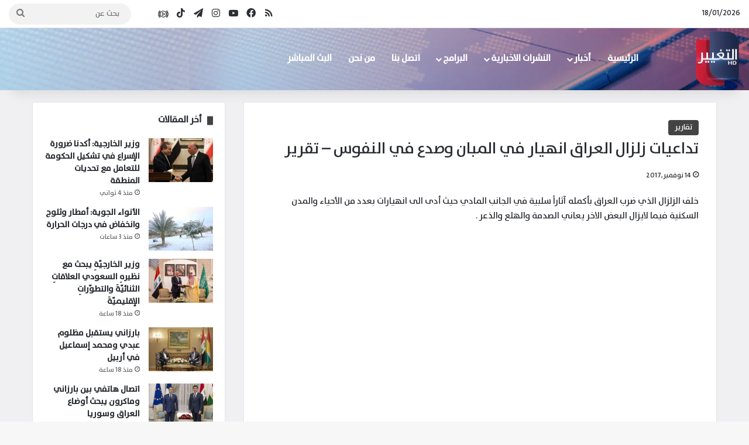

--- FILE ---
content_type: text/html; charset=UTF-8
request_url: https://altaghier.tv/2017/11/14/%D8%AA%D8%AF%D8%A7%D8%B9%D9%8A%D8%A7%D8%AA-%D8%B2%D9%84%D8%B2%D8%A7%D9%84-%D8%A7%D9%84%D8%B9%D8%B1%D8%A7%D9%82-%D8%A7%D9%86%D9%87%D9%8A%D8%A7%D8%B1-%D9%81%D9%8A-%D8%A7%D9%84%D9%85%D8%A8%D8%A7%D9%86/
body_size: 25729
content:
<!DOCTYPE html> <html dir="rtl" lang="ar" data-skin="light"> <head> <meta charset="UTF-8"/> <link rel="profile" href="//gmpg.org/xfn/11"/> <style id="jetpack-boost-critical-css">@media all{:root{--brand-color:#0669ff;--bright-color:#FFF;--base-color:#2c2f34}html{-ms-touch-action:manipulation;touch-action:manipulation;-webkit-text-size-adjust:100%;-ms-text-size-adjust:100%}article,aside,header,nav{display:block}a{background-color:transparent}strong{font-weight:inherit}strong{font-weight:600}img{border-style:none}button,input{font:inherit}button,input{overflow:visible}button,input{margin:0}button{text-transform:none}[type=submit],button{-webkit-appearance:button}[type=search]{-webkit-appearance:textfield}[type=search]::-webkit-search-cancel-button{-webkit-appearance:none}*{padding:0;margin:0;list-style:none;border:0;outline:0;box-sizing:border-box}:after,:before{box-sizing:border-box}body{background:#f7f7f7;color:var(--base-color);font-family:-apple-system,BlinkMacSystemFont,"Segoe UI",Roboto,Oxygen,Oxygen-Sans,Ubuntu,Cantarell,"Helvetica Neue","Open Sans",Arial,sans-serif;font-size:13px;line-height:21px}.the-subtitle,h1,h2,h3{line-height:1.4;font-weight:600}h1{font-size:41px;font-weight:700}h2{font-size:27px}h3{font-size:23px}.the-subtitle{font-size:17px}a{color:var(--base-color);text-decoration:none}img{max-width:100%;height:auto}p{line-height:21px}.screen-reader-text{clip:rect(1px,1px,1px,1px);position:absolute!important;height:1px;width:1px;overflow:hidden}@media (max-width:768px){.hide_share_post_bottom .share-buttons-bottom{display:none!important}}.tie-icon:before,[class*=" tie-icon-"],[class^=tie-icon-]{font-family:tiefonticon!important;speak:never;font-style:normal;font-weight:400;font-variant:normal;text-transform:none;line-height:1;-webkit-font-smoothing:antialiased;-moz-osx-font-smoothing:grayscale;display:inline-block}body.tie-no-js .menu-sub-content,body.tie-no-js a.remove{display:none!important}body.tie-no-js .tie-icon:before,body.tie-no-js [class*=" tie-icon-"],body.tie-no-js [class^=tie-icon-]{visibility:hidden!important}body.tie-no-js [class*=" tie-icon-"]:before,body.tie-no-js [class^=tie-icon-]:before{content:""}.tie-popup{display:none}.container{margin-right:auto;margin-left:auto;padding-left:15px;padding-right:15px}.container:after{content:"";display:table;clear:both}@media (min-width:768px){.container{width:100%}}@media (min-width:1200px){.container{max-width:1200px}}.tie-row{margin-left:-15px;margin-right:-15px}.tie-row:after{content:"";display:table;clear:both}.tie-col-md-4,.tie-col-md-8,.tie-col-xs-12{position:relative;min-height:1px;padding-left:15px;padding-right:15px}.tie-col-xs-12{float:left}.tie-col-xs-12{width:100%}@media (min-width:992px){.tie-col-md-4,.tie-col-md-8{float:left}.tie-col-md-4{width:33.33333%}.tie-col-md-8{width:66.66667%}}.tie-alignleft{float:left}.tie-alignright{float:right}.aligncenter{clear:both;display:block;margin:0 auto 1.75em;text-align:center;margin-left:auto;margin-right:auto;margin-top:6px;margin-bottom:6px}.clearfix:after,.clearfix:before{content:" ";display:block;height:0;overflow:hidden}.clearfix:after{clear:both}#tie-wrapper,.tie-container{height:100%;min-height:650px}.tie-container{position:relative;overflow:hidden}#tie-wrapper{background:#fff;position:relative;z-index:108;height:100%;margin:0 auto}.container-wrapper{background:#fff;border:1px solid rgba(0,0,0,.1);border-radius:2px;padding:30px}#content{margin-top:30px}@media (max-width:991px){#content{margin-top:15px}}.site-content{-ms-word-wrap:break-word;word-wrap:break-word}.theme-header{background:#fff;position:relative;z-index:999}.theme-header:after{content:"";display:table;clear:both}.theme-header.has-shadow{box-shadow:0 0 10px 5px rgba(0,0,0,.1)}.is-stretch-header .container{max-width:100%}#logo{margin-top:40px;margin-bottom:40px;display:block;float:left}#logo img{vertical-align:middle}#logo a{display:inline-block}@media (max-width:991px){#theme-header.has-normal-width-logo #logo{margin:14px 0!important;text-align:left;line-height:1}#theme-header.has-normal-width-logo #logo img{width:auto;height:auto;max-width:190px}}@media (max-width:479px){#theme-header.has-normal-width-logo #logo img{max-width:160px;max-height:60px!important}}@media (max-width:991px){#theme-header.mobile-header-centered.header-layout-1 .header-layout-1-logo{width:auto!important}#theme-header.mobile-header-centered #logo{float:none;text-align:center}}.components{float:right}.components>li{position:relative;float:right;list-style:none}.components>li.social-icons-item{margin:0}.components>li>a{display:block;position:relative;width:30px;text-align:center;line-height:inherit;font-size:16px}.components .search-bar{width:auto;border:solid rgba(0,0,0,.1);border-width:0 1px;margin-left:10px}.components #search{position:relative;background:0 0}.components #search-input{border:0;margin-bottom:0;line-height:inherit;width:100%;background:0 0;padding:0 25px 0 10px;border-radius:0;box-sizing:border-box;font-size:inherit}.components #search-submit{position:absolute;right:0;top:0;width:40px;line-height:inherit;color:#777;background:0 0;font-size:15px;padding:0}.header-layout-1 #menu-components-wrap{display:-webkit-flex;display:-ms-flexbox;display:flex;-webkit-justify-content:flex-end;-ms-flex-pack:end;justify-content:flex-end}.header-layout-1 .main-menu-wrapper{display:table;width:100%}.header-layout-1 #logo{line-height:1;float:left;margin-top:20px;margin-bottom:20px}.header-layout-1 .header-layout-1-logo{display:table-cell;vertical-align:middle;float:none}.header-layout-4 #menu-components-wrap{-webkit-justify-content:flex-start;-ms-flex-pack:start;justify-content:flex-start;padding-left:25px}.header-layout-4 #menu-components-wrap .main-menu-wrap{-webkit-flex-grow:1;-ms-flex-positive:1;flex-grow:1}@media (max-width:991px){.header-layout-1 .main-menu-wrapper{border-width:0;display:-webkit-flex;display:-ms-flexbox;display:flex;-webkit-flex-flow:row nowrap;-ms-flex-flow:row nowrap;flex-flow:row nowrap;-webkit-align-items:center;-ms-flex-align:center;align-items:center;-webkit-justify-content:space-between;-ms-flex-pack:justify;justify-content:space-between}}.mobile-header-components{display:none;z-index:10;height:30px;line-height:30px;-webkit-flex-wrap:nowrap;-ms-flex-wrap:nowrap;flex-wrap:nowrap;-webkit-flex:1 1 0%;-ms-flex:1 1 0%;flex:1 1 0%}.mobile-header-components .components{float:none;display:-webkit-flex!important;display:-ms-flexbox!important;display:flex!important;-webkit-justify-content:stretch;-ms-flex-pack:stretch;justify-content:stretch}.mobile-header-components .components li.custom-menu-link{display:inline-block;float:none}.mobile-header-components .components li.custom-menu-link>a{width:20px;padding-bottom:15px}.mobile-header-components [class^=tie-icon-]{font-size:18px;width:20px;height:20px;vertical-align:middle}.mobile-header-components .tie-mobile-menu-icon{font-size:20px}.mobile-header-components .nav-icon{display:inline-block;width:20px;height:2px;background-color:var(--base-color);position:relative;top:-4px}.mobile-header-components .nav-icon:after,.mobile-header-components .nav-icon:before{position:absolute;right:0;background-color:var(--base-color);content:"";display:block;width:100%;height:100%;-webkit-transform:translateZ(0);transform:translateZ(0);-webkit-backface-visibility:hidden;backface-visibility:hidden}.mobile-header-components .nav-icon:before{-webkit-transform:translateY(-7px);-ms-transform:translateY(-7px);transform:translateY(-7px)}.mobile-header-components .nav-icon:after{-webkit-transform:translateY(7px);-ms-transform:translateY(7px);transform:translateY(7px)}#mobile-header-components-area_1 .components li.custom-menu-link>a{margin-right:15px}#mobile-header-components-area_2 .components{-webkit-flex-direction:row-reverse;-ms-flex-direction:row-reverse;flex-direction:row-reverse}#mobile-header-components-area_2 .components li.custom-menu-link>a{margin-left:15px}@media (max-width:991px){#tie-body #mobile-container,.mobile-header-components{display:block}}.top-nav{background-color:#fff;position:relative;z-index:10;line-height:35px;border:1px solid rgba(0,0,0,.1);border-width:1px 0;color:var(--base-color)}.main-nav-below.top-nav-above .top-nav{border-top-width:0}.top-nav a:not(.button):not(:hover){color:var(--base-color)}.topbar-wrapper{display:-webkit-flex;display:-ms-flexbox;display:flex;min-height:35px}.top-nav .tie-alignleft,.top-nav .tie-alignright{-webkit-flex-grow:1;-ms-flex-positive:1;flex-grow:1;position:relative}.topbar-today-date{float:left;padding-right:15px;font-size:12px;-webkit-flex-shrink:0;-ms-flex-negative:0;flex-shrink:0}.topbar-today-date:before{font-size:13px;content:""}@media (max-width:991px){.theme-header .components,.top-nav:not(.has-breaking-news),.topbar-today-date{display:none}}.main-nav-wrapper{position:relative;z-index:4}.main-nav{background-color:var(--main-nav-background);color:var(--main-nav-primary-color);position:relative;border:1px solid var(--main-nav-main-border-color);border-width:1px 0}.main-menu-wrapper{border:0 solid var(--main-nav-main-border-color);position:relative}@media (min-width:992px){.header-menu{float:left}.header-menu .menu li{display:block;float:left}.header-menu .menu a{display:block;position:relative}.header-menu .menu .sub-menu a{padding:8px 10px}.header-menu .menu ul{box-shadow:0 2px 5px rgba(0,0,0,.1)}.header-menu .menu ul li{position:relative}.header-menu .menu ul a{border-width:0 0 1px}.header-menu .menu ul ul{top:0;left:100%}#main-nav{z-index:9;line-height:60px}.main-menu .menu>li>a{padding:0 14px;font-size:13px;font-weight:600}.main-menu .menu>li>.menu-sub-content{border-top:2px solid var(--main-nav-primary-color)}.main-menu .menu ul{line-height:20px;z-index:1}.main-menu .menu-sub-content{background:var(--main-nav-background);display:none;padding:15px;width:230px;position:absolute;box-shadow:0 2px 2px rgba(0,0,0,.15)}.main-menu .menu-sub-content a{width:200px}.main-menu .menu-sub-content .menu-item-has-children>a:before{right:5px}.main-nav .components li a,.main-nav .menu a{color:var(--main-nav-text-color)}.main-nav-light{--main-nav-background:#FFFFFF;--main-nav-primary-color:var(--brand-color);--main-nav-text-color:var(--base-color);--main-nav-main-border-color:rgba(0,0,0,0.1)}}@media (min-width:992px){.menu-item-has-children>a:before{content:"";position:absolute;right:12px;margin-top:2px;top:50%;bottom:auto;-webkit-transform:translateY(-50%);-ms-transform:translateY(-50%);transform:translateY(-50%);width:0;height:0;border:4px solid transparent;border-top:4px solid #fff}.menu-item-has-children .menu-item-has-children>a:before{border:4px solid transparent;border-left-color:#fff}.menu>.menu-item-has-children:not(.is-icon-only)>a{padding-right:25px}.main-nav-light .main-nav .menu-item-has-children>a:before{border-top-color:var(--base-color)}.main-nav-light .main-nav .menu-item-has-children .menu-item-has-children>a:before{border-top-color:transparent;border-left-color:var(--base-color)}}@media (min-width:992px){.header-layout-1.main-nav-below.top-nav-above .main-nav{margin-top:-1px}.header-layout-1.main-nav-below.top-nav-above .top-nav{border-top-width:0}}.header-layout-1.has-shadow:not(.top-nav-below) .main-nav{border-bottom:0!important}@media only screen and (min-width:992px) and (max-width:1100px){.main-nav .menu>li:not(.is-icon-only)>a{padding-left:7px;padding-right:7px}.main-nav .menu>li:not(.is-icon-only)>a:before{display:none}}@media (max-width:991px){#sticky-logo{display:none}}@media (min-width:992px){#sticky-logo{overflow:hidden;float:left;vertical-align:middle}#sticky-logo a{line-height:1;display:inline-block}#sticky-logo img{position:relative;vertical-align:middle;padding:8px 10px;top:-1px;max-height:50px}.header-layout-1 #sticky-logo img{padding:0}.header-layout-1:not(.has-custom-sticky-logo) #sticky-logo{display:none}.theme-header #sticky-logo img{opacity:0;visibility:hidden;width:0!important;-webkit-transform:translateY(75%);-ms-transform:translateY(75%);transform:translateY(75%)}.header-layout-1 .flex-placeholder{-webkit-flex-grow:1;-ms-flex-positive:1;flex-grow:1}}@media (max-width:991px){#tie-wrapper header#theme-header{box-shadow:none;background:0 0!important}.header-layout-1 .main-nav{border-width:0;box-shadow:0 3px 7px 0 rgba(0,0,0,.1)}.header-layout-1 .main-nav{background-color:#fff}.header-layout-1 #menu-components-wrap{display:none}.main-menu-wrapper .tie-alignleft{width:100%}}}@media all{.sidebar .container-wrapper{margin-bottom:30px}@media (max-width:991px){.sidebar .container-wrapper{margin-bottom:15px}}body:not(.has-builder) .sidebar .container-wrapper:last-child{margin-bottom:0}@media (max-width:991px){.has-sidebar .sidebar{margin-top:15px}}.widget-title{position:relative}.widget-title .the-subtitle{font-size:15px;min-height:15px}.post-widget-body{padding-left:125px}.post-widget-body .post-title{font-size:14px;line-height:1.4;margin-bottom:5px}.post-widget-thumbnail{float:left;margin-right:15px;position:relative}.post-widget-thumbnail img.tie-small-image{width:110px}.widget li{padding:6px 0}.widget li:first-child{padding-top:0}.widget li:last-child{padding-bottom:0;border-bottom:0}.widget li:after{clear:both;display:table;content:""}.widget .post-meta{margin:2px 0 0;font-size:11px;line-height:17px}.posts-list-big-first .posts-list-items li:first-child{padding-bottom:20px}.posts-list-big-first li:first-child .post-widget-thumbnail{width:100%;margin-right:0;margin-bottom:10px}.posts-list-big-first li:first-child .post-widget-thumbnail a{min-height:40px}.posts-list-big-first li:first-child .post-widget-body{padding-left:0}.posts-list-big-first li:first-child .post-title{font-size:18px}@media (max-width:991px){.posts-list-big-first .posts-list-items{overflow:hidden}.posts-list-big-first li{width:48%;float:left}.posts-list-big-first li:nth-child(odd){clear:both}}@media (max-width:670px){.posts-list-big-first li{width:100%}}form.search-form{overflow:auto;position:relative;width:100%;margin-top:10px}.search-field{float:left;width:73%;padding:8px 15px}.search-submit[type=submit]{float:right;padding:10px 5px;margin-left:2%;width:25%}li.widget-post-list{padding:7px 0;position:relative}.social-icons-widget ul{margin:0-3px}.social-icons-widget .social-icons-item{float:left;margin:3px;border-bottom:0;padding:0}.social-icons-widget .social-icons-item .social-link{width:40px;height:40px;line-height:40px;font-size:18px}@media (max-width:479px){.social-icons-widget .social-icons-item{float:none;display:inline-block}}.widget-posts-list-container{position:relative}}@media all{#mobile-container{display:none;padding:10px 30px 30px}#mobile-menu{margin-bottom:20px;position:relative;padding-top:15px}#mobile-social-icons{margin-bottom:15px}#mobile-social-icons ul{text-align:center;overflow:hidden}#mobile-social-icons ul .social-icons-item{float:none;display:inline-block}#mobile-social-icons .social-icons-item{margin:0}#mobile-social-icons .social-icons-item .social-link{background:0 0;border:none}#mobile-search .search-form{overflow:hidden}#mobile-search .search-form:after{position:absolute;content:"";font-family:tiefonticon;top:4px;right:10px;line-height:30px;width:30px;font-size:16px;border-radius:50%;text-align:center;color:#fff}#mobile-search .search-field{background-color:rgba(0,0,0,.05);border-color:rgba(255,255,255,.1);color:#fff;width:100%;border-radius:50px;padding:7px 45px 7px 20px}#mobile-search .search-submit{background:0 0;font-size:0;width:35px;height:38px;position:absolute;top:0;right:5px;z-index:1}#mobile-search input::-webkit-input-placeholder{color:rgba(255,255,255,.6)}#mobile-search input::-moz-placeholder{color:rgba(255,255,255,.6)}#mobile-search input:-moz-placeholder{color:rgba(255,255,255,.6)}#mobile-search input:-ms-input-placeholder{color:rgba(255,255,255,.6)}#tie-wrapper:after{position:absolute;z-index:1000;top:-10%;left:-50%;width:0;height:0;background:rgba(0,0,0,.2);content:"";opacity:0}@media (max-width:991px){.side-aside.appear-from-right{right:0;-webkit-transform:translate(100%,0);-ms-transform:translate(100%,0);transform:translate(100%,0)}}.is-desktop .side-aside .has-custom-scroll{padding:50px 0 0}.side-aside:after{position:absolute;top:0;left:0;width:100%;height:100%;background:rgba(0,0,0,.2);content:"";opacity:1}a.remove{position:absolute;top:0;right:0;display:block;speak:never;-webkit-font-smoothing:antialiased;-moz-osx-font-smoothing:grayscale;width:20px;height:20px;display:block;line-height:20px;text-align:center;font-size:15px}a.remove:before{content:"";font-family:tiefonticon;color:#e74c3c}a.remove.big-btn{width:25px;height:25px;line-height:25px;font-size:22px}a.remove.light-btn:not(:hover):before{color:#fff}.side-aside a.remove{z-index:1;top:15px;left:50%;right:auto;-webkit-transform:translateX(-50%);-ms-transform:translateX(-50%);transform:translateX(-50%)}.tie-popup a.remove{-webkit-transform:scale(.2);-ms-transform:scale(.2);transform:scale(.2);opacity:0;top:15px;right:15px;z-index:1}.theiaStickySidebar:after{content:"";display:table;clear:both}.has-custom-scroll,.side-aside{overflow-x:hidden;scrollbar-width:thin}.has-custom-scroll::-webkit-scrollbar,.side-aside::-webkit-scrollbar{width:5px}.tie-popup{position:fixed;z-index:99999;left:0;top:0;height:100%;width:100%;background-color:rgba(0,0,0,.9);display:none;-webkit-perspective:600px;perspective:600px}.pop-up-live-search{will-change:transform,opacity;-webkit-transform:scale(.7);-ms-transform:scale(.7);transform:scale(.7);opacity:0}.tie-popup-search-wrap::-webkit-input-placeholder{color:#fff}.tie-popup-search-wrap::-moz-placeholder{color:#fff}.tie-popup-search-wrap:-moz-placeholder{color:#fff}.tie-popup-search-wrap:-ms-input-placeholder{color:#fff}.tie-popup-search-wrap form{position:relative;height:80px;margin-bottom:20px}.popup-search-wrap-inner{position:relative;padding:80px 15px 0;margin:0 auto;max-width:800px}input.tie-popup-search-input{width:100%;height:80px;line-height:80px;background:rgba(0,0,0,.7)!important;font-weight:500;font-size:22px;border:0;padding-right:80px;padding-left:30px;color:#fff}button.tie-popup-search-submit{font-size:28px;color:#666;position:absolute;right:10px;top:20px;background:0 0!important}#tie-popup-search-mobile .popup-search-wrap-inner{padding-top:50px}#tie-popup-search-mobile input.tie-popup-search-input{height:50px;line-height:1;padding-left:20px;padding-right:50px}#tie-popup-search-mobile button.tie-popup-search-submit{font-size:16px;top:9px;right:0}@font-face{font-family:tiefonticon;font-weight:400;font-style:normal;font-display:block}.tie-icon-tiktok:before{content:""}.tie-icon-facebook:before{content:""}.tie-icon-search:before{content:""}.tie-icon-search:before{content:""}.tie-icon-print:before{content:""}.tie-icon-twitter:before{content:""}.tie-icon-feed:before{content:""}.tie-icon-pinterest:before{content:""}.tie-icon-envelope:before{content:""}.tie-icon-linkedin:before{content:""}.tie-icon-youtube:before{content:""}.tie-icon-instagram:before{content:""}.tie-icon-tumblr:before{content:""}.tie-icon-vk:before{content:""}.tie-icon-reddit:before{content:""}.tie-icon-paper-plane:before{content:""}.tie-icon-share:before{content:""}.tie-icon-whatsapp:before{content:""}.tie-icon-facebook:before{content:""}}@media all{@media (max-width:767px){.magazine1:not(.has-builder):not(.error404) .main-content,.magazine1:not(.has-builder):not(.error404) .sidebar{padding-left:0;padding-right:0}}input{border:1px solid rgba(0,0,0,.1);color:var(--base-color);font-size:13px;outline:0;padding:5px;line-height:23px;border-radius:2px;max-width:100%;background-color:transparent}input:not([type=checkbox]):not([type=radio]){-webkit-appearance:none;-moz-appearance:none;appearance:none;outline:0}@media (max-width:767px){input:not([type=submit]){font-size:16px!important}}[type=submit]{width:auto;position:relative;background-color:var(--brand-color);color:var(--bright-color);padding:7px 15px;margin:0;font-weight:400;font-size:13px;display:inline-block;text-align:center;line-height:21px;border:none;text-decoration:none;vertical-align:middle;border-radius:2px;-webkit-appearance:none;-moz-appearance:none;appearance:none}@media (min-width:992px){.sidebar-left .main-content{float:right;padding-left:5px}.sidebar-left .sidebar{float:left}.sidebar-left.magazine1 .main-content{padding-left:3px}}.post-thumb{position:relative;height:100%;display:block;-webkit-backface-visibility:hidden;backface-visibility:hidden;-webkit-transform:rotate(0);-ms-transform:rotate(0);transform:rotate(0)}.post-thumb img{width:100%;display:block}.post-thumb .post-cat-wrap{position:absolute;bottom:10px;margin:0;right:10px}.post-meta{margin:10px 0 8px;font-size:12px;overflow:hidden}.post-meta{color:#767676}.post-meta .meta-item{margin-right:8px;display:inline-block}.post-meta .meta-item.tie-icon:before{padding-right:3px}.post-meta .meta-item.date:before{content:""}@media (max-width:767px){.entry-header .post-meta>span,.main-content .post-meta>span{float:left}}.post-cat-wrap{position:relative;z-index:3;margin-bottom:5px;font-weight:400;font-family:inherit!important;line-height:0;display:block}.post-cat{display:inline-block;background:var(--brand-color);color:var(--bright-color);padding:0 10px;font-size:12px;line-height:1.85em;margin-right:4px;position:relative;white-space:nowrap;word-wrap:normal;letter-spacing:0;border-radius:4px}.post-cat:first-child:last-child{margin:0}.social-icons-item{float:right;margin-left:6px;position:relative}.social-icons-item .social-link span{color:var(--base-color);line-height:unset}.social-icons-widget .social-icons-item .social-link{width:24px;height:24px;line-height:24px;padding:0;display:block;text-align:center;border-radius:2px}.social-icons-item .social-link.custom-social-img span.social-icon-img{background-size:18px;background-repeat:no-repeat;background-position:center;width:100%;display:inline-block}.social-icons-item .social-link.custom-social-img span.social-icon-img:before{content:"";visibility:hidden}.top-nav .components>li.social-icons-item .social-link:not(:hover) span{color:var(--base-color)}.social-icons-item .facebook-social-icon{background-color:#4080ff!important}.social-icons-item .facebook-social-icon span{color:#4080ff}.social-icons-item .instagram-social-icon{background-color:#c13584!important}.social-icons-item .instagram-social-icon span{color:#c13584}.social-icons-item .youtube-social-icon{background-color:#ef4e41!important}.social-icons-item .youtube-social-icon span{color:#ef4e41}.social-icons-item .rss-social-icon{background-color:#faa33d!important}.social-icons-item .rss-social-icon span{color:#faa33d}.social-icons-item .tiktok-social-icon{background-color:#ee1d52!important}.social-icons-item .tiktok-social-icon span{color:#ee1d52}.social-icons-item .telegram-social-icon{background-color:#08c!important}.social-icons-item .telegram-social-icon span{color:#08c}ul:not(.solid-social-icons) .social-icons-item a:not(:hover){background-color:transparent!important}.social-icons-item .social-custom-link span{color:#ccc}.solid-social-icons .social-link{background-color:var(--base-color)}.dark-skin .solid-social-icons .social-link{background-color:#27292d;border-color:#27292d}.solid-social-icons .social-link span{color:#fff!important}.entry-header{padding:30px 30px 0;margin-bottom:20px}@media (max-width:991px){.entry-header{padding:20px 20px 0}}.entry{line-height:26px;font-size:15px}.entry p{margin-bottom:25px;line-height:26px}.entry p:last-child{margin:0}@media (max-width:767px){.container-wrapper,.entry-content{padding:20px 15px}}.block-head-8 .the-global-title{position:relative;font-size:15px;margin-bottom:20px;padding-left:20px;min-height:0}.block-head-8 .the-global-title:before{content:"";background:var(--brand-color);height:1em;width:10px;position:absolute;top:50%;-webkit-transform:translateY(-50%);-ms-transform:translateY(-50%);transform:translateY(-50%);left:0}.side-aside{position:fixed;top:0;z-index:111;visibility:hidden;width:350px;max-width:100%;height:100%;background:#131416;background-repeat:no-repeat;background-position:center top;background-size:cover;overflow-y:auto}@media (min-width:992px){.side-aside{right:0;-webkit-transform:translate(350px,0);-ms-transform:translate(350px,0);transform:translate(350px,0)}.side-aside:not(.slide-sidebar-desktop){display:none}}.dark-skin{background-color:#1f2024;color:#fff}.dark-skin input:not([type=submit]){color:#ccc}.dark-skin a:not(:hover){color:#fff}.dark-skin input:not([type=submit]){border-color:rgba(255,255,255,.1)}}@media all{.post-content.container-wrapper{padding:0}.entry-header{font-size:45px;line-height:1.2}@media (max-width:767px){.entry-header{font-size:28px}}.entry-header .entry-title{margin-bottom:15px}@media (max-width:767px){.entry-header .entry-title{font-size:28px}}.entry-header .post-cat{margin-bottom:6px}.entry-header .post-meta{overflow:inherit;font-size:12px;margin-top:5px;margin-bottom:0;line-height:24px}.entry-header .post-meta .meta-item{margin-right:12px}.entry-header .post-meta{color:#333}.entry-header .post-meta .date:before{content:"•";color:#ccc;margin:0 3px 0 5px;display:inline-block}@media (max-width:767px){.entry-header .post-meta{margin-bottom:-8px}.entry-header .post-meta .meta-item{margin-bottom:8px!important}.entry-header .post-meta>span{float:initial!important}}.post-layout-1 div.entry-content{padding-top:0}.post-layout-1 .entry-header-outer{padding:30px 30px 20px}@media (max-width:767px){.post-layout-1 .entry-header-outer{padding:20px}}.post-layout-1 .entry-header{padding:0;margin:0}.entry-content{padding:0 30px 30px}@media (max-width:767px){.entry-content{padding-right:15px;padding-left:15px}}.entry h2{margin:0 0 .5em}@media (max-width:767px){.single .entry-content{padding-top:15px}}.share-buttons{padding:18px 28px;line-height:0}@media (max-width:767px){.share-buttons{padding:15px}}.magazine1 .share-buttons-bottom{background:#f7f7f7;border-top:1px solid rgba(0,0,0,.1)}.share-buttons-mobile{position:fixed;bottom:0;z-index:999999;width:100%;background:0 0;border:0 none;padding:0}.share-buttons-mobile .share-links a{margin:0;border-radius:0;width:1%;display:table-cell;opacity:1!important}.share-buttons-mobile .share-links a .share-btn-icon{margin:0 auto;float:none}@media (min-width:768px){.share-buttons-mobile{display:none}}.mobile-share-buttons-spacer{height:40px}@media (min-width:768px){.mobile-share-buttons-spacer{display:none}}.share-links a{color:#fff}.share-links{overflow:hidden;position:relative}.share-links .share-btn-icon{font-size:15px}.share-links a{display:inline-block;margin:2px;height:40px;overflow:hidden;position:relative;border-radius:2px;width:40px}.share-links a,.share-links a:before{background-color:#444}.share-links a .share-btn-icon{width:40px;height:40px;float:left;display:block;text-align:center;line-height:40px}.share-title{padding-right:15px;display:inline-block;float:left;line-height:40px;font-size:12px;margin:2px 0}.share-title .tie-icon-share{margin-right:5px;font-size:14px}.share-links a.facebook-share-btn,.share-links a.facebook-share-btn:before{background:#4080ff}.share-links a.twitter-share-btn,.share-links a.twitter-share-btn:before{background:#40bff5}.share-links a.linkedin-share-btn,.share-links a.linkedin-share-btn:before{background:#238cc8}.share-links a.pinterest-share-btn,.share-links a.pinterest-share-btn:before{background:#e13138}.share-links a.reddit-share-btn,.share-links a.reddit-share-btn:before{background:#ff4500}.share-links a.tumblr-share-btn,.share-links a.tumblr-share-btn:before{background:#35465c}.share-links a.vk-share-btn,.share-links a.vk-share-btn:before{background:#45668e}.share-links a.whatsapp-share-btn,.share-links a.whatsapp-share-btn:before{background:#43d854}.share-links a.telegram-share-btn,.share-links a.telegram-share-btn:before{background:#08c}.share-links a.email-share-btn,.share-links a.email-share-btn:before{background:#333}@media (max-width:479px){.share-title{display:none}}@media (min-width:768px){a.telegram-share-btn,a.whatsapp-share-btn{display:none!important}}#related-posts .related-item{position:relative;float:left;width:33.333%;padding:0 15px;margin-bottom:20px}@media (max-width:767px){#related-posts .related-item{padding:0 8px}}#related-posts .related-item .post-thumb{margin-bottom:10px}#related-posts .related-item .post-title{font-size:14px;line-height:19px}#related-posts .related-item .post-meta{margin:4px 0 0}.has-sidebar .site-content #related-posts .related-item:nth-child(3n+1){clear:both}@media (max-width:767px){#related-posts .related-item{width:50%!important;clear:none!important}}#related-posts.has-extra-post .related-item:last-child{clear:none!important;display:none}@media only screen and (min-width:320px) and (max-width:767px){#related-posts.has-extra-post .related-item:last-child{display:block}}#reading-position-indicator{display:block;height:5px;position:fixed;bottom:0;left:0;background:var(--brand-color);box-shadow:0 0 10px rgba(0,136,255,.7);width:0;z-index:9999;max-width:100%}#check-also-box{position:fixed;background-color:#fff;z-index:999;bottom:15px;right:-1px;-webkit-transform:translatex(100%);-ms-transform:translatex(100%);transform:translatex(100%);width:340px;padding:30px;border:1px solid rgba(0,0,0,.1);border-radius:2px;border-top-right-radius:0;border-bottom-right-radius:0}#check-also-box.check-also-left{right:auto;left:-1px;-webkit-transform:translatex(-100%);-ms-transform:translatex(-100%);transform:translatex(-100%)}#check-also-box .has-first-big-post .post-widget-body{clear:both}#check-also-box .posts-list-big-first li{padding-bottom:0}#check-also-box .posts-list-big-first li .post-title{font-size:18px;line-height:1.3em}@media (max-width:991px){#check-also-box{display:none}}#post-extra-info{display:none}}@media screen{html{direction:rtl}.tie-col-xs-12{float:right}@media (min-width:992px){.tie-col-md-4,.tie-col-md-8{float:right}}.tie-alignleft{float:right}.tie-alignright{float:left}.post-cat{margin-right:0;margin-left:4px}.search-field{float:right}.search-submit[type=submit]{float:left;margin-right:2%;margin-left:0}.post-meta .meta-item{margin-left:8px;margin-right:0}.post-meta .tie-icon:before{padding-left:3px;padding-right:0!important}@media (max-width:767px){.entry-header .post-meta>span,.main-content .post-meta>span{float:right}}.tie-popup-search-wrap input[type=text]{padding-right:20px;padding-left:80px}button.tie-popup-search-submit{left:25px;right:auto}a.remove{left:0;right:auto}.tie-popup a.remove{left:15px;right:auto}#tie-popup-search-mobile button.tie-popup-search-submit{right:auto;left:0}#tie-popup-search-mobile input.tie-popup-search-input{padding-right:20px;padding-left:50px}#logo,.header-layout-1 #logo{float:right}.header-layout-1 .main-menu{float:left}.header-layout-4 #menu-components-wrap{padding-right:20px;padding-left:0}.header-layout-4 .main-menu{float:right}@media (min-width:992px){.menu-item-has-children>a:before{left:12px;right:auto}.menu-item-has-children .menu-item-has-children>a:before{border-right-color:#fff;border-left-color:transparent}.main-menu .menu-sub-content .menu-item-has-children>a:before{left:5px;right:auto}#theme-header .menu>li.menu-item-has-children:not(.is-icon-only)>a{padding-left:25px;padding-right:15px}.main-nav-light .main-nav .menu-item-has-children .menu-item-has-children>a:before{border-right-color:var(--base-color);border-left-color:transparent!important}#sticky-logo,.header-menu .menu li,.main-menu{float:right}.header-menu .menu ul ul{right:100%;left:auto}.components,.components>li{float:left}.components .search-bar{margin-right:10px;margin-left:0}.components #search-input{padding:0 13px 0 35px}.components #search-submit{left:0;right:auto}.topbar-today-date{padding:0 0 0 15px}}@media (max-width:991px){#theme-header.has-normal-width-logo #logo{text-align:right}.mobile-header-components{left:15px;right:auto}.header-layout-1 .mobile-header-components{left:0;right:auto}}#mobile-header-components-area_1 .components{-webkit-flex-direction:row-reverse;-ms-flex-direction:row-reverse;flex-direction:row-reverse}#mobile-header-components-area_2 .components{-webkit-flex-direction:row;-ms-flex-direction:row;flex-direction:row}#mobile-search .search-form:after{left:10px;right:auto}#mobile-search .search-field{padding-left:45px;padding-right:20px}#mobile-search .search-submit{right:auto;left:5px}@media (max-width:991px){.header-layout-1 .main-menu-wrapper{-webkit-flex-direction:row-reverse;-ms-flex-direction:row-reverse;flex-direction:row-reverse}}.post-thumb .post-cat-wrap{left:10px;right:auto}#reading-position-indicator{right:0;left:auto}.entry-header .post-meta .meta-item{margin-right:0;margin-left:12px}.share-links a .share-btn-icon{float:right}.share-title{padding-left:15px;padding-right:0;float:right}#related-posts .related-item{float:right}.block-head-8 .the-global-title{padding-right:20px;padding-left:0}.block-head-8 .the-global-title:before{right:0;left:auto}.post-widget-body{padding-left:0;padding-right:125px}.post-widget-thumbnail{float:right;margin-left:15px;margin-right:0}.posts-list-big-first li:first-child .post-widget-thumbnail{margin-left:0}.posts-list-big-first li:first-child .post-widget-body{padding-right:0}@media (max-width:991px){.posts-list-big-first li{float:right}.posts-list-big-first li:first-child{float:right;clear:left}}.social-icons-widget .social-icons-item{float:right}}</style> <meta http-equiv='x-dns-prefetch-control' content='on'> <link rel='dns-prefetch' href="//cdnjs.cloudflare.com/"/> <link rel='dns-prefetch' href="//ajax.googleapis.com/"/> <link rel='dns-prefetch' href="//fonts.googleapis.com/"/> <link rel='dns-prefetch' href="//fonts.gstatic.com/"/> <link rel='dns-prefetch' href="//s.gravatar.com/"/> <link rel='dns-prefetch' href="//www.google-analytics.com/"/> <meta name='robots' content='index, follow, max-image-preview:large, max-snippet:-1, max-video-preview:-1'/> <title>تداعيات زلزال العراق انهيار في المبان وصدع في النفوس - تقرير - قناة التغيير الفضائية</title> <link rel="canonical" href="https://altaghier.tv/2017/11/14/تداعيات-زلزال-العراق-انهيار-في-المبان/"/> <meta property="og:locale" content="ar_AR"/> <meta property="og:type" content="article"/> <meta property="og:title" content="تداعيات زلزال العراق انهيار في المبان وصدع في النفوس - تقرير - قناة التغيير الفضائية"/> <meta property="og:description" content="خلف الزلزال الذي ضرب العراق بأكمله آثاراً سلبية في الجانب المادي حيث أدى الى انهيارات بعدد من الأحياء والمدن السكنية فيما لايزال البعض الاخر يعاني الصدمة والهلع والذعر ."/> <meta property="og:url" content="https://altaghier.tv/2017/11/14/تداعيات-زلزال-العراق-انهيار-في-المبان/"/> <meta property="og:site_name" content="قناة التغيير الفضائية"/> <meta property="article:publisher" content="https://www.facebook.com/altaghiertv/"/> <meta property="article:published_time" content="2017-11-14T12:56:50+00:00"/> <meta property="og:image" content="https://altaghier.tv/wp-content/uploads/2017/11/زلزال.jpg"/> <meta property="og:image:width" content="826"/> <meta property="og:image:height" content="423"/> <meta property="og:image:type" content="image/jpeg"/> <meta name="author" content="Editor"/> <meta name="twitter:card" content="summary_large_image"/> <meta name="twitter:creator" content="@altaghiertv"/> <meta name="twitter:site" content="@altaghiertv"/> <meta name="twitter:label1" content="كُتب بواسطة"/> <meta name="twitter:data1" content="Editor"/> <script data-jetpack-boost="ignore" type="application/ld+json" class="yoast-schema-graph">{"@context":"https://schema.org","@graph":[{"@type":"Article","@id":"https://altaghier.tv/2017/11/14/%d8%aa%d8%af%d8%a7%d8%b9%d9%8a%d8%a7%d8%aa-%d8%b2%d9%84%d8%b2%d8%a7%d9%84-%d8%a7%d9%84%d8%b9%d8%b1%d8%a7%d9%82-%d8%a7%d9%86%d9%87%d9%8a%d8%a7%d8%b1-%d9%81%d9%8a-%d8%a7%d9%84%d9%85%d8%a8%d8%a7%d9%86/#article","isPartOf":{"@id":"https://altaghier.tv/2017/11/14/%d8%aa%d8%af%d8%a7%d8%b9%d9%8a%d8%a7%d8%aa-%d8%b2%d9%84%d8%b2%d8%a7%d9%84-%d8%a7%d9%84%d8%b9%d8%b1%d8%a7%d9%82-%d8%a7%d9%86%d9%87%d9%8a%d8%a7%d8%b1-%d9%81%d9%8a-%d8%a7%d9%84%d9%85%d8%a8%d8%a7%d9%86/"},"author":{"name":"Editor","@id":"https://altaghier.tv/#/schema/person/f4dc41866c8675cb53ccb34d3cfe1d51"},"headline":"تداعيات زلزال العراق انهيار في المبان وصدع في النفوس &#8211; تقرير","datePublished":"2017-11-14T12:56:50+00:00","mainEntityOfPage":{"@id":"https://altaghier.tv/2017/11/14/%d8%aa%d8%af%d8%a7%d8%b9%d9%8a%d8%a7%d8%aa-%d8%b2%d9%84%d8%b2%d8%a7%d9%84-%d8%a7%d9%84%d8%b9%d8%b1%d8%a7%d9%82-%d8%a7%d9%86%d9%87%d9%8a%d8%a7%d8%b1-%d9%81%d9%8a-%d8%a7%d9%84%d9%85%d8%a8%d8%a7%d9%86/"},"wordCount":15,"publisher":{"@id":"https://altaghier.tv/#organization"},"image":{"@id":"https://altaghier.tv/2017/11/14/%d8%aa%d8%af%d8%a7%d8%b9%d9%8a%d8%a7%d8%aa-%d8%b2%d9%84%d8%b2%d8%a7%d9%84-%d8%a7%d9%84%d8%b9%d8%b1%d8%a7%d9%82-%d8%a7%d9%86%d9%87%d9%8a%d8%a7%d8%b1-%d9%81%d9%8a-%d8%a7%d9%84%d9%85%d8%a8%d8%a7%d9%86/#primaryimage"},"thumbnailUrl":"https://i0.wp.com/altaghier.tv/wp-content/uploads/2017/11/%D8%B2%D9%84%D8%B2%D8%A7%D9%84.jpg?fit=826%2C423&ssl=1","keywords":["العراق","زلزال"],"articleSection":["تقارير"],"inLanguage":"ar"},{"@type":"WebPage","@id":"https://altaghier.tv/2017/11/14/%d8%aa%d8%af%d8%a7%d8%b9%d9%8a%d8%a7%d8%aa-%d8%b2%d9%84%d8%b2%d8%a7%d9%84-%d8%a7%d9%84%d8%b9%d8%b1%d8%a7%d9%82-%d8%a7%d9%86%d9%87%d9%8a%d8%a7%d8%b1-%d9%81%d9%8a-%d8%a7%d9%84%d9%85%d8%a8%d8%a7%d9%86/","url":"https://altaghier.tv/2017/11/14/%d8%aa%d8%af%d8%a7%d8%b9%d9%8a%d8%a7%d8%aa-%d8%b2%d9%84%d8%b2%d8%a7%d9%84-%d8%a7%d9%84%d8%b9%d8%b1%d8%a7%d9%82-%d8%a7%d9%86%d9%87%d9%8a%d8%a7%d8%b1-%d9%81%d9%8a-%d8%a7%d9%84%d9%85%d8%a8%d8%a7%d9%86/","name":"تداعيات زلزال العراق انهيار في المبان وصدع في النفوس - تقرير - قناة التغيير الفضائية","isPartOf":{"@id":"https://altaghier.tv/#website"},"primaryImageOfPage":{"@id":"https://altaghier.tv/2017/11/14/%d8%aa%d8%af%d8%a7%d8%b9%d9%8a%d8%a7%d8%aa-%d8%b2%d9%84%d8%b2%d8%a7%d9%84-%d8%a7%d9%84%d8%b9%d8%b1%d8%a7%d9%82-%d8%a7%d9%86%d9%87%d9%8a%d8%a7%d8%b1-%d9%81%d9%8a-%d8%a7%d9%84%d9%85%d8%a8%d8%a7%d9%86/#primaryimage"},"image":{"@id":"https://altaghier.tv/2017/11/14/%d8%aa%d8%af%d8%a7%d8%b9%d9%8a%d8%a7%d8%aa-%d8%b2%d9%84%d8%b2%d8%a7%d9%84-%d8%a7%d9%84%d8%b9%d8%b1%d8%a7%d9%82-%d8%a7%d9%86%d9%87%d9%8a%d8%a7%d8%b1-%d9%81%d9%8a-%d8%a7%d9%84%d9%85%d8%a8%d8%a7%d9%86/#primaryimage"},"thumbnailUrl":"https://i0.wp.com/altaghier.tv/wp-content/uploads/2017/11/%D8%B2%D9%84%D8%B2%D8%A7%D9%84.jpg?fit=826%2C423&ssl=1","datePublished":"2017-11-14T12:56:50+00:00","breadcrumb":{"@id":"https://altaghier.tv/2017/11/14/%d8%aa%d8%af%d8%a7%d8%b9%d9%8a%d8%a7%d8%aa-%d8%b2%d9%84%d8%b2%d8%a7%d9%84-%d8%a7%d9%84%d8%b9%d8%b1%d8%a7%d9%82-%d8%a7%d9%86%d9%87%d9%8a%d8%a7%d8%b1-%d9%81%d9%8a-%d8%a7%d9%84%d9%85%d8%a8%d8%a7%d9%86/#breadcrumb"},"inLanguage":"ar","potentialAction":[{"@type":"ReadAction","target":["https://altaghier.tv/2017/11/14/%d8%aa%d8%af%d8%a7%d8%b9%d9%8a%d8%a7%d8%aa-%d8%b2%d9%84%d8%b2%d8%a7%d9%84-%d8%a7%d9%84%d8%b9%d8%b1%d8%a7%d9%82-%d8%a7%d9%86%d9%87%d9%8a%d8%a7%d8%b1-%d9%81%d9%8a-%d8%a7%d9%84%d9%85%d8%a8%d8%a7%d9%86/"]}]},{"@type":"ImageObject","inLanguage":"ar","@id":"https://altaghier.tv/2017/11/14/%d8%aa%d8%af%d8%a7%d8%b9%d9%8a%d8%a7%d8%aa-%d8%b2%d9%84%d8%b2%d8%a7%d9%84-%d8%a7%d9%84%d8%b9%d8%b1%d8%a7%d9%82-%d8%a7%d9%86%d9%87%d9%8a%d8%a7%d8%b1-%d9%81%d9%8a-%d8%a7%d9%84%d9%85%d8%a8%d8%a7%d9%86/#primaryimage","url":"https://i0.wp.com/altaghier.tv/wp-content/uploads/2017/11/%D8%B2%D9%84%D8%B2%D8%A7%D9%84.jpg?fit=826%2C423&ssl=1","contentUrl":"https://i0.wp.com/altaghier.tv/wp-content/uploads/2017/11/%D8%B2%D9%84%D8%B2%D8%A7%D9%84.jpg?fit=826%2C423&ssl=1","width":826,"height":423,"caption":"زلزال"},{"@type":"BreadcrumbList","@id":"https://altaghier.tv/2017/11/14/%d8%aa%d8%af%d8%a7%d8%b9%d9%8a%d8%a7%d8%aa-%d8%b2%d9%84%d8%b2%d8%a7%d9%84-%d8%a7%d9%84%d8%b9%d8%b1%d8%a7%d9%82-%d8%a7%d9%86%d9%87%d9%8a%d8%a7%d8%b1-%d9%81%d9%8a-%d8%a7%d9%84%d9%85%d8%a8%d8%a7%d9%86/#breadcrumb","itemListElement":[{"@type":"ListItem","position":1,"name":"Home","item":"https://altaghier.tv/"},{"@type":"ListItem","position":2,"name":"تداعيات زلزال العراق انهيار في المبان وصدع في النفوس &#8211; تقرير"}]},{"@type":"WebSite","@id":"https://altaghier.tv/#website","url":"https://altaghier.tv/","name":"قناة التغيير الفضائية","description":"اخر اخبار العراق","publisher":{"@id":"https://altaghier.tv/#organization"},"potentialAction":[{"@type":"SearchAction","target":{"@type":"EntryPoint","urlTemplate":"https://altaghier.tv/?s={search_term_string}"},"query-input":{"@type":"PropertyValueSpecification","valueRequired":true,"valueName":"search_term_string"}}],"inLanguage":"ar"},{"@type":"Organization","@id":"https://altaghier.tv/#organization","name":"Altaghier Tv - قناة التغيير الفضائية","url":"https://altaghier.tv/","logo":{"@type":"ImageObject","inLanguage":"ar","@id":"https://altaghier.tv/#/schema/logo/image/","url":"https://altaghier.tv/wp-content/uploads/2024/02/logo-altaghier-tv-.png","contentUrl":"https://altaghier.tv/wp-content/uploads/2024/02/logo-altaghier-tv-.png","width":624,"height":777,"caption":"Altaghier Tv - قناة التغيير الفضائية"},"image":{"@id":"https://altaghier.tv/#/schema/logo/image/"},"sameAs":["https://www.facebook.com/altaghiertv/","https://x.com/altaghiertv","https://www.youtube.com/@AlTaghierTVChannel"]},{"@type":"Person","@id":"https://altaghier.tv/#/schema/person/f4dc41866c8675cb53ccb34d3cfe1d51","name":"Editor","url":"https://altaghier.tv/author/editormariam/"}]}</script> <link rel='dns-prefetch' href="//www.googletagmanager.com/"/> <link rel='dns-prefetch' href="//stats.wp.com/"/> <link rel='preconnect' href="//i0.wp.com/"/> <link rel='preconnect' href="//c0.wp.com/"/> <style type="text/css"> :root{ --tie-preset-gradient-1: linear-gradient(135deg, rgba(6, 147, 227, 1) 0%, rgb(155, 81, 224) 100%); --tie-preset-gradient-2: linear-gradient(135deg, rgb(122, 220, 180) 0%, rgb(0, 208, 130) 100%); --tie-preset-gradient-3: linear-gradient(135deg, rgba(252, 185, 0, 1) 0%, rgba(255, 105, 0, 1) 100%); --tie-preset-gradient-4: linear-gradient(135deg, rgba(255, 105, 0, 1) 0%, rgb(207, 46, 46) 100%); --tie-preset-gradient-5: linear-gradient(135deg, rgb(238, 238, 238) 0%, rgb(169, 184, 195) 100%); --tie-preset-gradient-6: linear-gradient(135deg, rgb(74, 234, 220) 0%, rgb(151, 120, 209) 20%, rgb(207, 42, 186) 40%, rgb(238, 44, 130) 60%, rgb(251, 105, 98) 80%, rgb(254, 248, 76) 100%); --tie-preset-gradient-7: linear-gradient(135deg, rgb(255, 206, 236) 0%, rgb(152, 150, 240) 100%); --tie-preset-gradient-8: linear-gradient(135deg, rgb(254, 205, 165) 0%, rgb(254, 45, 45) 50%, rgb(107, 0, 62) 100%); --tie-preset-gradient-9: linear-gradient(135deg, rgb(255, 203, 112) 0%, rgb(199, 81, 192) 50%, rgb(65, 88, 208) 100%); --tie-preset-gradient-10: linear-gradient(135deg, rgb(255, 245, 203) 0%, rgb(182, 227, 212) 50%, rgb(51, 167, 181) 100%); --tie-preset-gradient-11: linear-gradient(135deg, rgb(202, 248, 128) 0%, rgb(113, 206, 126) 100%); --tie-preset-gradient-12: linear-gradient(135deg, rgb(2, 3, 129) 0%, rgb(40, 116, 252) 100%); --tie-preset-gradient-13: linear-gradient(135deg, #4D34FA, #ad34fa); --tie-preset-gradient-14: linear-gradient(135deg, #0057FF, #31B5FF); --tie-preset-gradient-15: linear-gradient(135deg, #FF007A, #FF81BD); --tie-preset-gradient-16: linear-gradient(135deg, #14111E, #4B4462); --tie-preset-gradient-17: linear-gradient(135deg, #F32758, #FFC581); --main-nav-background: #FFFFFF; --main-nav-secondry-background: rgba(0,0,0,0.03); --main-nav-primary-color: #0088ff; --main-nav-contrast-primary-color: #FFFFFF; --main-nav-text-color: #2c2f34; --main-nav-secondry-text-color: rgba(0,0,0,0.5); --main-nav-main-border-color: rgba(0,0,0,0.1); --main-nav-secondry-border-color: rgba(0,0,0,0.08); } </style> <meta name="viewport" content="width=device-width, initial-scale=1.0"/><noscript><link rel='stylesheet' id='all-css-d625a124bbe39fc689bea2c766e29d13' href="/wp-content/boost-cache/static/5b8bd7847c.min.css" type='text/css' media='all'/></noscript><script src="/cdn-cgi/scripts/7d0fa10a/cloudflare-static/rocket-loader.min.js" data-cf-settings="0dd1829235bb187cdf032067-|49"></script><link rel='stylesheet' id='all-css-d625a124bbe39fc689bea2c766e29d13' href="/wp-content/boost-cache/static/5b8bd7847c.min.css" type='text/css' media="not all" data-media="all" onload="this.media=this.dataset.media; delete this.dataset.media; this.removeAttribute( 'onload' );"/> <noscript><link rel='stylesheet' id='print-css-5b0d5e901b6f5b01645d123cdfa73f1a' href="/wp-content/boost-cache/static/5f6038da9f.min.css" type='text/css' media='print'/></noscript><script src="/cdn-cgi/scripts/7d0fa10a/cloudflare-static/rocket-loader.min.js" data-cf-settings="0dd1829235bb187cdf032067-|49"></script><link rel='stylesheet' id='print-css-5b0d5e901b6f5b01645d123cdfa73f1a' href="/wp-content/boost-cache/static/5f6038da9f.min.css" type='text/css' media="not all" data-media="print" onload="this.media=this.dataset.media; delete this.dataset.media; this.removeAttribute( 'onload' );"/> <style id='tie-css-print-inline-css'> @font-face {font-family: 'bahji';font-display: swap;src: url('https://altaghier.tv/wp-content/uploads/2021/12/Bahij_TheSansArabic-SemiBold.ttf') format('truetype');}@font-face {font-family: 'bahji';font-display: swap;src: url('https://altaghier.tv/wp-content/uploads/2021/12/Bahij_TheSansArabic-SemiBold.ttf') format('truetype');}@font-face {font-family: 'bahji';font-display: swap;src: url('https://altaghier.tv/wp-content/uploads/2021/12/Bahij_TheSansArabic-SemiBold.ttf') format('truetype');}body{font-family: 'bahji';}.logo-text,h1,h2,h3,h4,h5,h6,.the-subtitle{font-family: 'bahji';}#main-nav .main-menu > ul > li > a{font-family: 'bahji';}html #top-nav .top-menu > ul > li > a{}html #top-nav{line-height: 3.5em}html #main-nav .main-menu > ul > li > a{text-transform: uppercase;}html #tie-wrapper .mag-box.big-post-left-box li:not(:first-child) .post-title,html #tie-wrapper .mag-box.big-post-top-box li:not(:first-child) .post-title,html #tie-wrapper .mag-box.half-box li:not(:first-child) .post-title,html #tie-wrapper .mag-box.big-thumb-left-box li:not(:first-child) .post-title,html #tie-wrapper .mag-box.scrolling-box .slide .post-title,html #tie-wrapper .mag-box.miscellaneous-box li:not(:first-child) .post-title{font-weight: 500;}:root:root{--brand-color: #434343;--dark-brand-color: #111111;--bright-color: #FFFFFF;--base-color: #2c2f34;}#reading-position-indicator{box-shadow: 0 0 10px rgba( 67,67,67,0.7);}html :root:root{--brand-color: #434343;--dark-brand-color: #111111;--bright-color: #FFFFFF;--base-color: #2c2f34;}html #reading-position-indicator{box-shadow: 0 0 10px rgba( 67,67,67,0.7);}html #theme-header:not(.main-nav-boxed) #main-nav,html .main-nav-boxed .main-menu-wrapper{border-right: 0 none !important;border-left : 0 none !important;border-top : 0 none !important;}html #theme-header:not(.main-nav-boxed) #main-nav,html .main-nav-boxed .main-menu-wrapper{border-right: 0 none !important;border-left : 0 none !important;border-bottom : 0 none !important;}html #tie-container #tie-wrapper,html .post-layout-8 #content{background-color: #F0F0F2;}html #footer{background-color: #1d1f27;}html #site-info{background-color: #23252f;}html #footer .posts-list-counter .posts-list-items li.widget-post-list:before{border-color: #1d1f27;}html #footer .timeline-widget a .date:before{border-color: rgba(29,31,39,0.8);}html #footer .footer-boxed-widget-area,html #footer textarea,html #footer input:not([type=submit]),html #footer select,html #footer code,html #footer kbd,html #footer pre,html #footer samp,html #footer .show-more-button,html #footer .slider-links .tie-slider-nav span,html #footer #wp-calendar,html #footer #wp-calendar tbody td,html #footer #wp-calendar thead th,html #footer .widget.buddypress .item-options a{border-color: rgba(255,255,255,0.1);}html #footer .social-statistics-widget .white-bg li.social-icons-item a,html #footer .widget_tag_cloud .tagcloud a,html #footer .latest-tweets-widget .slider-links .tie-slider-nav span,html #footer .widget_layered_nav_filters a{border-color: rgba(255,255,255,0.1);}html #footer .social-statistics-widget .white-bg li:before{background: rgba(255,255,255,0.1);}html .site-footer #wp-calendar tbody td{background: rgba(255,255,255,0.02);}html #footer .white-bg .social-icons-item a span.followers span,html #footer .circle-three-cols .social-icons-item a .followers-num,html #footer .circle-three-cols .social-icons-item a .followers-name{color: rgba(255,255,255,0.8);}html #footer .timeline-widget ul:before,html #footer .timeline-widget a:not(:hover) .date:before{background-color: #000109;}html #footer .widget-title,html #footer .widget-title a:not(:hover){color: #ffffff;}html #footer,html #footer textarea,html #footer input:not([type='submit']),html #footer select,html #footer #wp-calendar tbody,html #footer .tie-slider-nav li span:not(:hover),html #footer .widget_categories li a:before,html #footer .widget_product_categories li a:before,html #footer .widget_layered_nav li a:before,html #footer .widget_archive li a:before,html #footer .widget_nav_menu li a:before,html #footer .widget_meta li a:before,html #footer .widget_pages li a:before,html #footer .widget_recent_entries li a:before,html #footer .widget_display_forums li a:before,html #footer .widget_display_views li a:before,html #footer .widget_rss li a:before,html #footer .widget_display_stats dt:before,html #footer .subscribe-widget-content h3,html #footer .about-author .social-icons a:not(:hover) span{color: #ffffff;}html #footer post-widget-body .meta-item,html #footer .post-meta,html #footer .stream-title,html #footer.dark-skin .timeline-widget .date,html #footer .wp-caption .wp-caption-text,html #footer .rss-date{color: rgba(255,255,255,0.7);}html #footer input::-moz-placeholder{color: #ffffff;}html #footer input:-moz-placeholder{color: #ffffff;}html #footer input:-ms-input-placeholder{color: #ffffff;}html #footer input::-webkit-input-placeholder{color: #ffffff;}html .site-footer.dark-skin a:not(:hover){color: #cde2f4;}html .social-icons-item .custom-link-1-social-icon{background-color: #333 !important;}html .social-icons-item .custom-link-1-social-icon span{color: #333;}html .social-icons-item .custom-link-1-social-icon.custom-social-img span.social-icon-img{background-image: url('https://altaghier.tv/wp-content/uploads/2025/05/9989892_streaming_video_media_live_internet_icon.png');}html .social-icons-item .custom-link-2-social-icon{background-color: #333 !important;}html .social-icons-item .custom-link-2-social-icon span{color: #333;}html .social-icons-item .custom-link-2-social-icon.custom-social-img span.social-icon-img{background-image: url('http://nabdapp.com/nbd.png');}html .tie-cat-9697,html .tie-cat-item-9697 > span{background-color:#e67e22 !important;color:#FFFFFF !important;}html .tie-cat-9697:after{border-top-color:#e67e22 !important;}html .tie-cat-9697:hover{background-color:#c86004 !important;}html .tie-cat-9697:hover:after{border-top-color:#c86004 !important;}html .tie-cat-9698,html .tie-cat-item-9698 > span{background-color:#2ecc71 !important;color:#FFFFFF !important;}html .tie-cat-9698:after{border-top-color:#2ecc71 !important;}html .tie-cat-9698:hover{background-color:#10ae53 !important;}html .tie-cat-9698:hover:after{border-top-color:#10ae53 !important;}html .tie-cat-9699,html .tie-cat-item-9699 > span{background-color:#9b59b6 !important;color:#FFFFFF !important;}html .tie-cat-9699:after{border-top-color:#9b59b6 !important;}html .tie-cat-9699:hover{background-color:#7d3b98 !important;}html .tie-cat-9699:hover:after{border-top-color:#7d3b98 !important;}html .tie-cat-9700,html .tie-cat-item-9700 > span{background-color:#34495e !important;color:#FFFFFF !important;}html .tie-cat-9700:after{border-top-color:#34495e !important;}html .tie-cat-9700:hover{background-color:#162b40 !important;}html .tie-cat-9700:hover:after{border-top-color:#162b40 !important;}html .tie-cat-9701,html .tie-cat-item-9701 > span{background-color:#795548 !important;color:#FFFFFF !important;}html .tie-cat-9701:after{border-top-color:#795548 !important;}html .tie-cat-9701:hover{background-color:#5b372a !important;}html .tie-cat-9701:hover:after{border-top-color:#5b372a !important;}html .tie-cat-9702,html .tie-cat-item-9702 > span{background-color:#4CAF50 !important;color:#FFFFFF !important;}html .tie-cat-9702:after{border-top-color:#4CAF50 !important;}html .tie-cat-9702:hover{background-color:#2e9132 !important;}html .tie-cat-9702:hover:after{border-top-color:#2e9132 !important;}@media (min-width: 1200px){html .container{width: auto;}}html .boxed-layout #tie-wrapper,html .boxed-layout .fixed-nav{max-width: 1690px;}@media (min-width: 1660px){html .container,html .wide-next-prev-slider-wrapper .slider-main-container{max-width: 1660px;}}@media (min-width: 992px){html .sidebar{width: 30%;}html .main-content{width: 70%;}}html .tie-insta-header{margin-bottom: 15px;}html .tie-insta-avatar a{width: 70px;height: 70px;display: block;position: relative;float: left;margin-right: 15px;margin-bottom: 15px;}html .tie-insta-avatar a:before{content: "";position: absolute;width: calc(100% + 6px);height: calc(100% + 6px);left: -3px;top: -3px;border-radius: 50%;background: #d6249f;background: radial-gradient(circle at 30% 107%,#fdf497 0%,#fdf497 5%,#fd5949 45%,#d6249f 60%,#285AEB 90%);}html .tie-insta-avatar a:after{position: absolute;content: "";width: calc(100% + 3px);height: calc(100% + 3px);left: -2px;top: -2px;border-radius: 50%;background: #fff;}html .dark-skin .tie-insta-avatar a:after{background: #27292d;}html .tie-insta-avatar img{border-radius: 50%;position: relative;z-index: 2;transition: all 0.25s;}html .tie-insta-avatar img:hover{box-shadow: 0px 0px 15px 0 #6b54c6;}html .tie-insta-info{font-size: 1.3em;font-weight: bold;margin-bottom: 5px;}nav.main-nav .menu > li.tie-current-menu > a { color: #fff!important; background-color: #fff;} .main-nav .components li a,.main-nav .menu a { color: #fff; }}#theme-header .menu>li.menu-item-has-children:not(.is-icon-only)>a,#theme-header .main-menu li.mega-menu:not(.is-icon-only)>a { padding-left: 25px; padding-right: 15px;}nav.main-nav .menu > li:hover > a{background-color:#fff;color:#000;}.mag-box .ticker-wrapper.has-js,.mag-box .ticker,.mag-box .ticker-content,.mag-box .ticker-swipe,.mag-box .breaking-news-nav,.mag-box .breaking-news-nav li{font-family:"bahji";}.header-menu .menu .sub-menu a { padding: 8px 10px;color:#000; }.block-head-1 .the-global-title,.block-head-1 .comment-reply-title,.block-head-1 .related.products>h2,.block-head-1 .up-sells>h2,.block-head-1 .cross-sells>h2,.block-head-1 .cart_totals>h2,.block-head-1 .bbp-form legend { position: relative; font-size: 17px; padding: 0 0 15px; border-bottom: 0px solid rgba(0,0,0,0.1); margin-bottom: 20px;}.sidebar-left.magazine1 .main-content,.magazine1 .sidebar-left .main-content { padding-left: 3px; margin-top: -0px;}h1 { font-size: 27px; font-weight: 400;}.entry-header .entry-sub-title{ font-size: 19px; line-height: 27px; font-weight: normal; margin-top: -5px; margin-bottom: 15px; color: #777777; font-family: inherit; letter-spacing: 0;}.sidebar-left.magazine1 .main-content,.magazine1 .sidebar-left .main-content { padding-left: 16px; margin-top: -10px;}.centered-title-slider .thumb-overlay .container { top: 53%; text-align: right;}.aligncenter { clear: both; display: block; margin: 0 auto 1.75em; text-align: center; margin-left: auto; margin-right: auto; margin-top: -10px; margin-bottom: 6px;}.container-wrapper { background: #ffffff; border: 0px solid rgba(0,0,0,0.1); border-radius: 0px; padding: 25px;}.sidebar { margin-bottom: 34px; margin-top: -10px;}.wide-slider-nav-wrapper .thumb-title { font-size: 14px; color: #ffffff; overflow: hidden; text-overflow: ; white-space: pre-line; word-wrap: normal;}.wide-slider-wrapper .thumb-title { font-size: 32px; color: #ffffff; line-height: 1.2;}.tie-slider-nav li span { position: absolute; z-index: 2; width: 25px; height: 46px; line-height: 46px; background: #ffffff00; text-align: center; font-size: 28px; color: #727a87; transition: 0.3s; border-radius: 2px; border-top-left-radius: 0; border-bottom-left-radius: 0;}.wide-slider-nav-wrapper .slide { cursor: pointer; transition: 0.3s; height: 110px; color: #2186df !important;}#main-nav .main-menu > ul > li > a { font-family: 'bahji'; font-size: 15px;}.main-nav-light .main-nav { color: #2c2f34; background-image: url('https://altaghier.tv/wp-content/uploads/2024/01/head-new-copy.png');}.sidebar .container-wrapper,.sidebar .tie-weather-widget { margin-bottom: 2px;}.container-wrapper { background: #ffffff; border: 1px solid rgba(0,0,0,0.1); border-radius: 2px; padding: 20px;}#tie-container #tie-wrapper,.post-layout-8 #content { background-color: #a3a3a52b;}#main-nav { z-index: 9; line-height: 60px; background-image: url(https://altaghier.tv/wp-content/uploads/2024/01/head-new-copy.png);}body { overflow: initial !important;} /*# sourceURL=tie-css-print-inline-css */ </style> <noscript><link rel='stylesheet' id='wp-img-auto-sizes-contain-css' href="./" media='all'/> </noscript><script src="/cdn-cgi/scripts/7d0fa10a/cloudflare-static/rocket-loader.min.js" data-cf-settings="0dd1829235bb187cdf032067-|49"></script><link rel='stylesheet' id='wp-img-auto-sizes-contain-css' href="./" media="not all" data-media="all" onload="this.media=this.dataset.media; delete this.dataset.media; this.removeAttribute( 'onload' );"/> <style id='wp-img-auto-sizes-contain-inline-css'> img:is([sizes=auto i],[sizes^="auto," i]){contain-intrinsic-size:3000px 1500px} /*# sourceURL=wp-img-auto-sizes-contain-inline-css */ </style>      <link rel="stylesheet" href="/wp-content/themes/jannah/rtl.css" type="text/css" media="screen"/><meta name="generator" content="Site Kit by Google 1.168.0"/><link rel="alternate" type="application/feed+json" title="قناة التغيير الفضائية &raquo; JSON Feed" href="/feed/json/"/> <style>html:not(.dark-skin) .light-skin{--wmvp-playlist-head-bg: var(--brand-color);--wmvp-playlist-head-color: var(--bright-color);--wmvp-current-video-bg: #f2f4f5;--wmvp-current-video-color: #000;--wmvp-playlist-bg: #fff;--wmvp-playlist-color: #000;--wmvp-playlist-outer-border: 1px solid rgba(0,0,0,0.07);--wmvp-playlist-inner-border-color: rgba(0,0,0,0.07);}</style><style>.dark-skin{--wmvp-playlist-head-bg: #131416;--wmvp-playlist-head-color: #fff;--wmvp-current-video-bg: #24262a;--wmvp-current-video-color: #fff;--wmvp-playlist-bg: #1a1b1f;--wmvp-playlist-color: #fff;--wmvp-playlist-outer-border: 1px solid rgba(0,0,0,0.07);--wmvp-playlist-inner-border-color: rgba(255,255,255,0.05);}</style> <style>img#wpstats{display:none}</style> <meta http-equiv="X-UA-Compatible" content="IE=edge"> <link rel="icon" href="//i0.wp.com/altaghier.tv/wp-content/uploads/2025/05/cropped-fav-altaghiertv.jpg?fit=32%2C32&#038;ssl=1" sizes="32x32"/> <link rel="icon" href="//i0.wp.com/altaghier.tv/wp-content/uploads/2025/05/cropped-fav-altaghiertv.jpg?fit=192%2C192&#038;ssl=1" sizes="192x192"/> <link rel="apple-touch-icon" href="//i0.wp.com/altaghier.tv/wp-content/uploads/2025/05/cropped-fav-altaghiertv.jpg?fit=180%2C180&#038;ssl=1"/> <meta name="msapplication-TileImage" content="https://i0.wp.com/altaghier.tv/wp-content/uploads/2025/05/cropped-fav-altaghiertv.jpg?fit=270%2C270&#038;ssl=1"/> <noscript><link rel='stylesheet' id='global-styles-css' href="./" media='all'/> </noscript><script src="/cdn-cgi/scripts/7d0fa10a/cloudflare-static/rocket-loader.min.js" data-cf-settings="0dd1829235bb187cdf032067-|49"></script><link rel='stylesheet' id='global-styles-css' href="./" media="not all" data-media="all" onload="this.media=this.dataset.media; delete this.dataset.media; this.removeAttribute( 'onload' );"/> <style id='global-styles-inline-css'> :root{--wp--preset--aspect-ratio--square: 1;--wp--preset--aspect-ratio--4-3: 4/3;--wp--preset--aspect-ratio--3-4: 3/4;--wp--preset--aspect-ratio--3-2: 3/2;--wp--preset--aspect-ratio--2-3: 2/3;--wp--preset--aspect-ratio--16-9: 16/9;--wp--preset--aspect-ratio--9-16: 9/16;--wp--preset--color--black: #000000;--wp--preset--color--cyan-bluish-gray: #abb8c3;--wp--preset--color--white: #ffffff;--wp--preset--color--pale-pink: #f78da7;--wp--preset--color--vivid-red: #cf2e2e;--wp--preset--color--luminous-vivid-orange: #ff6900;--wp--preset--color--luminous-vivid-amber: #fcb900;--wp--preset--color--light-green-cyan: #7bdcb5;--wp--preset--color--vivid-green-cyan: #00d084;--wp--preset--color--pale-cyan-blue: #8ed1fc;--wp--preset--color--vivid-cyan-blue: #0693e3;--wp--preset--color--vivid-purple: #9b51e0;--wp--preset--color--global-color: #434343;--wp--preset--gradient--vivid-cyan-blue-to-vivid-purple: linear-gradient(135deg,rgb(6,147,227) 0%,rgb(155,81,224) 100%);--wp--preset--gradient--light-green-cyan-to-vivid-green-cyan: linear-gradient(135deg,rgb(122,220,180) 0%,rgb(0,208,130) 100%);--wp--preset--gradient--luminous-vivid-amber-to-luminous-vivid-orange: linear-gradient(135deg,rgb(252,185,0) 0%,rgb(255,105,0) 100%);--wp--preset--gradient--luminous-vivid-orange-to-vivid-red: linear-gradient(135deg,rgb(255,105,0) 0%,rgb(207,46,46) 100%);--wp--preset--gradient--very-light-gray-to-cyan-bluish-gray: linear-gradient(135deg,rgb(238,238,238) 0%,rgb(169,184,195) 100%);--wp--preset--gradient--cool-to-warm-spectrum: linear-gradient(135deg,rgb(74,234,220) 0%,rgb(151,120,209) 20%,rgb(207,42,186) 40%,rgb(238,44,130) 60%,rgb(251,105,98) 80%,rgb(254,248,76) 100%);--wp--preset--gradient--blush-light-purple: linear-gradient(135deg,rgb(255,206,236) 0%,rgb(152,150,240) 100%);--wp--preset--gradient--blush-bordeaux: linear-gradient(135deg,rgb(254,205,165) 0%,rgb(254,45,45) 50%,rgb(107,0,62) 100%);--wp--preset--gradient--luminous-dusk: linear-gradient(135deg,rgb(255,203,112) 0%,rgb(199,81,192) 50%,rgb(65,88,208) 100%);--wp--preset--gradient--pale-ocean: linear-gradient(135deg,rgb(255,245,203) 0%,rgb(182,227,212) 50%,rgb(51,167,181) 100%);--wp--preset--gradient--electric-grass: linear-gradient(135deg,rgb(202,248,128) 0%,rgb(113,206,126) 100%);--wp--preset--gradient--midnight: linear-gradient(135deg,rgb(2,3,129) 0%,rgb(40,116,252) 100%);--wp--preset--font-size--small: 13px;--wp--preset--font-size--medium: 20px;--wp--preset--font-size--large: 36px;--wp--preset--font-size--x-large: 42px;--wp--preset--spacing--20: 0.44rem;--wp--preset--spacing--30: 0.67rem;--wp--preset--spacing--40: 1rem;--wp--preset--spacing--50: 1.5rem;--wp--preset--spacing--60: 2.25rem;--wp--preset--spacing--70: 3.38rem;--wp--preset--spacing--80: 5.06rem;--wp--preset--shadow--natural: 6px 6px 9px rgba(0, 0, 0, 0.2);--wp--preset--shadow--deep: 12px 12px 50px rgba(0, 0, 0, 0.4);--wp--preset--shadow--sharp: 6px 6px 0px rgba(0, 0, 0, 0.2);--wp--preset--shadow--outlined: 6px 6px 0px -3px rgb(255, 255, 255), 6px 6px rgb(0, 0, 0);--wp--preset--shadow--crisp: 6px 6px 0px rgb(0, 0, 0);}:root :where(.is-layout-flow) > :first-child{margin-block-start: 0;}:root :where(.is-layout-flow) > :last-child{margin-block-end: 0;}:root :where(.is-layout-flow) > *{margin-block-start: 24px;margin-block-end: 0;}:root :where(.is-layout-constrained) > :first-child{margin-block-start: 0;}:root :where(.is-layout-constrained) > :last-child{margin-block-end: 0;}:root :where(.is-layout-constrained) > *{margin-block-start: 24px;margin-block-end: 0;}:root :where(.is-layout-flex){gap: 24px;}:root :where(.is-layout-grid){gap: 24px;}body .is-layout-flex{display: flex;}.is-layout-flex{flex-wrap: wrap;align-items: center;}.is-layout-flex > :is(*, div){margin: 0;}body .is-layout-grid{display: grid;}.is-layout-grid > :is(*, div){margin: 0;}.has-black-color{color: var(--wp--preset--color--black) !important;}.has-cyan-bluish-gray-color{color: var(--wp--preset--color--cyan-bluish-gray) !important;}.has-white-color{color: var(--wp--preset--color--white) !important;}.has-pale-pink-color{color: var(--wp--preset--color--pale-pink) !important;}.has-vivid-red-color{color: var(--wp--preset--color--vivid-red) !important;}.has-luminous-vivid-orange-color{color: var(--wp--preset--color--luminous-vivid-orange) !important;}.has-luminous-vivid-amber-color{color: var(--wp--preset--color--luminous-vivid-amber) !important;}.has-light-green-cyan-color{color: var(--wp--preset--color--light-green-cyan) !important;}.has-vivid-green-cyan-color{color: var(--wp--preset--color--vivid-green-cyan) !important;}.has-pale-cyan-blue-color{color: var(--wp--preset--color--pale-cyan-blue) !important;}.has-vivid-cyan-blue-color{color: var(--wp--preset--color--vivid-cyan-blue) !important;}.has-vivid-purple-color{color: var(--wp--preset--color--vivid-purple) !important;}.has-global-color-color{color: var(--wp--preset--color--global-color) !important;}.has-black-background-color{background-color: var(--wp--preset--color--black) !important;}.has-cyan-bluish-gray-background-color{background-color: var(--wp--preset--color--cyan-bluish-gray) !important;}.has-white-background-color{background-color: var(--wp--preset--color--white) !important;}.has-pale-pink-background-color{background-color: var(--wp--preset--color--pale-pink) !important;}.has-vivid-red-background-color{background-color: var(--wp--preset--color--vivid-red) !important;}.has-luminous-vivid-orange-background-color{background-color: var(--wp--preset--color--luminous-vivid-orange) !important;}.has-luminous-vivid-amber-background-color{background-color: var(--wp--preset--color--luminous-vivid-amber) !important;}.has-light-green-cyan-background-color{background-color: var(--wp--preset--color--light-green-cyan) !important;}.has-vivid-green-cyan-background-color{background-color: var(--wp--preset--color--vivid-green-cyan) !important;}.has-pale-cyan-blue-background-color{background-color: var(--wp--preset--color--pale-cyan-blue) !important;}.has-vivid-cyan-blue-background-color{background-color: var(--wp--preset--color--vivid-cyan-blue) !important;}.has-vivid-purple-background-color{background-color: var(--wp--preset--color--vivid-purple) !important;}.has-global-color-background-color{background-color: var(--wp--preset--color--global-color) !important;}.has-black-border-color{border-color: var(--wp--preset--color--black) !important;}.has-cyan-bluish-gray-border-color{border-color: var(--wp--preset--color--cyan-bluish-gray) !important;}.has-white-border-color{border-color: var(--wp--preset--color--white) !important;}.has-pale-pink-border-color{border-color: var(--wp--preset--color--pale-pink) !important;}.has-vivid-red-border-color{border-color: var(--wp--preset--color--vivid-red) !important;}.has-luminous-vivid-orange-border-color{border-color: var(--wp--preset--color--luminous-vivid-orange) !important;}.has-luminous-vivid-amber-border-color{border-color: var(--wp--preset--color--luminous-vivid-amber) !important;}.has-light-green-cyan-border-color{border-color: var(--wp--preset--color--light-green-cyan) !important;}.has-vivid-green-cyan-border-color{border-color: var(--wp--preset--color--vivid-green-cyan) !important;}.has-pale-cyan-blue-border-color{border-color: var(--wp--preset--color--pale-cyan-blue) !important;}.has-vivid-cyan-blue-border-color{border-color: var(--wp--preset--color--vivid-cyan-blue) !important;}.has-vivid-purple-border-color{border-color: var(--wp--preset--color--vivid-purple) !important;}.has-global-color-border-color{border-color: var(--wp--preset--color--global-color) !important;}.has-vivid-cyan-blue-to-vivid-purple-gradient-background{background: var(--wp--preset--gradient--vivid-cyan-blue-to-vivid-purple) !important;}.has-light-green-cyan-to-vivid-green-cyan-gradient-background{background: var(--wp--preset--gradient--light-green-cyan-to-vivid-green-cyan) !important;}.has-luminous-vivid-amber-to-luminous-vivid-orange-gradient-background{background: var(--wp--preset--gradient--luminous-vivid-amber-to-luminous-vivid-orange) !important;}.has-luminous-vivid-orange-to-vivid-red-gradient-background{background: var(--wp--preset--gradient--luminous-vivid-orange-to-vivid-red) !important;}.has-very-light-gray-to-cyan-bluish-gray-gradient-background{background: var(--wp--preset--gradient--very-light-gray-to-cyan-bluish-gray) !important;}.has-cool-to-warm-spectrum-gradient-background{background: var(--wp--preset--gradient--cool-to-warm-spectrum) !important;}.has-blush-light-purple-gradient-background{background: var(--wp--preset--gradient--blush-light-purple) !important;}.has-blush-bordeaux-gradient-background{background: var(--wp--preset--gradient--blush-bordeaux) !important;}.has-luminous-dusk-gradient-background{background: var(--wp--preset--gradient--luminous-dusk) !important;}.has-pale-ocean-gradient-background{background: var(--wp--preset--gradient--pale-ocean) !important;}.has-electric-grass-gradient-background{background: var(--wp--preset--gradient--electric-grass) !important;}.has-midnight-gradient-background{background: var(--wp--preset--gradient--midnight) !important;}.has-small-font-size{font-size: var(--wp--preset--font-size--small) !important;}.has-medium-font-size{font-size: var(--wp--preset--font-size--medium) !important;}.has-large-font-size{font-size: var(--wp--preset--font-size--large) !important;}.has-x-large-font-size{font-size: var(--wp--preset--font-size--x-large) !important;} /*# sourceURL=global-styles-inline-css */ </style> <noscript><link rel='stylesheet' id='core-block-supports-duotone-css' href="./" media='all'/> </noscript><script src="/cdn-cgi/scripts/7d0fa10a/cloudflare-static/rocket-loader.min.js" data-cf-settings="0dd1829235bb187cdf032067-|49"></script><link rel='stylesheet' id='core-block-supports-duotone-css' href="./" media="not all" data-media="all" onload="this.media=this.dataset.media; delete this.dataset.media; this.removeAttribute( 'onload' );"/> </head> <body id="tie-body" class="rtl wp-singular post-template-default single single-post postid-249122 single-format-standard wp-theme-jannah tie-no-js wrapper-has-shadow block-head-8 magazine1 is-thumb-overlay-disabled is-desktop is-header-layout-4 sidebar-left has-sidebar post-layout-1 narrow-title-narrow-media has-mobile-share hide_share_post_top hide_share_post_bottom"> <div class="background-overlay"> <div id="tie-container" class="site tie-container"> <div id="tie-wrapper"> <header id="theme-header" class="theme-header header-layout-4 header-layout-1 main-nav-light main-nav-default-light main-nav-below no-stream-item top-nav-active top-nav-light top-nav-default-light top-nav-above has-shadow is-stretch-header has-normal-width-logo mobile-header-centered"> <nav id="top-nav" class="has-date-menu-components top-nav header-nav" aria-label="الشريط العلوي"> <div class="container"> <div class="topbar-wrapper"> <div class="topbar-today-date"> 18/01/2026 </div> <div class="tie-alignleft"> </div> <div class="tie-alignright"> <ul class="components"> <li class="social-icons-item"><a class="social-link rss-social-icon" rel="external noopener nofollow" target="_blank" href="/?feed=ibazzofeed"><span class="tie-social-icon tie-icon-feed"></span><span class="screen-reader-text">ملخص الموقع RSS</span></a></li><li class="social-icons-item"><a class="social-link facebook-social-icon" rel="external noopener nofollow" target="_blank" href="//www.facebook.com/altaghiertv"><span class="tie-social-icon tie-icon-facebook"></span><span class="screen-reader-text">فيسبوك</span></a></li><li class="social-icons-item"><a class="social-link youtube-social-icon" rel="external noopener nofollow" target="_blank" href="//www.youtube.com/c/AlTaghierTVChannel"><span class="tie-social-icon tie-icon-youtube"></span><span class="screen-reader-text">‫YouTube</span></a></li><li class="social-icons-item"><a class="social-link instagram-social-icon" rel="external noopener nofollow" target="_blank" href="//www.instagram.com/altaghier.tv"><span class="tie-social-icon tie-icon-instagram"></span><span class="screen-reader-text">انستقرام</span></a></li><li class="social-icons-item"><a class="social-link telegram-social-icon" rel="external noopener nofollow" target="_blank" href="//t.me/altaghiertvch"><span class="tie-social-icon tie-icon-paper-plane"></span><span class="screen-reader-text">تيلقرام</span></a></li><li class="social-icons-item"><a class="social-link tiktok-social-icon" rel="external noopener nofollow" target="_blank" href="//www.tiktok.com/@altaghiertv"><span class="tie-social-icon tie-icon-tiktok"></span><span class="screen-reader-text">‫TikTok</span></a></li><li class="social-icons-item"><a class="social-link social-custom-link custom-link-1-social-icon custom-social-img" rel="external noopener nofollow" target="_blank" href="/%d8%a7%d9%84%d8%a8%d8%ab-%d8%a7%d9%84%d9%85%d8%a8%d8%a7%d8%b4%d8%b1-%d9%82%d9%86%d8%a7%d8%a9-%d8%a7%d9%84%d8%aa%d8%ba%d9%8a%d9%8a%d8%b1-%d8%a7%d9%84%d9%81%d8%b6%d8%a7%d8%a6%d9%8a%d8%a9/"><span class="tie-social-icon social-icon-img social-icon-img-1"></span><span class="screen-reader-text">مباشر</span></a></li><li class="social-icons-item"><a class="social-link social-custom-link custom-link-2-social-icon custom-social-img" rel="external noopener nofollow" target="_blank" href="//nabd.com/altaghiertv"><span class="tie-social-icon social-icon-img social-icon-img-2"></span><span class="screen-reader-text">نبض</span></a></li> <li class="search-bar menu-item custom-menu-link" aria-label="بحث"> <form method="get" id="search" action="https://altaghier.tv/"> <input id="search-input" inputmode="search" type="text" name="s" title="بحث عن" placeholder="بحث عن"/> <button id="search-submit" type="submit"> <span class="tie-icon-search tie-search-icon" aria-hidden="true"></span> <span class="screen-reader-text">بحث عن</span> </button> </form> </li> </ul> </div> </div> </div> </nav> <div class="main-nav-wrapper"> <nav id="main-nav" class="main-nav header-nav menu-style-default menu-style-solid-bg" style="line-height:107px" aria-label="القائمة الرئيسية"> <div class="container"> <div class="main-menu-wrapper"> <div id="mobile-header-components-area_1" class="mobile-header-components"><ul class="components"><li class="mobile-component_search custom-menu-link"> <a href="#" class="tie-search-trigger-mobile"> <span class="tie-icon-search tie-search-icon" aria-hidden="true"></span> <span class="screen-reader-text">بحث عن</span> </a> </li></ul></div> <div class="header-layout-1-logo" style="width:140px"> <div id="logo" class="image-logo" style="margin-top: 5px; margin-bottom: 5px;"> <a title="قناة التغيير الفضائية" href="/"> <picture class="tie-logo-default tie-logo-picture"> <source class="tie-logo-source-default tie-logo-source" srcset="https://altaghier.tv/wp-content/uploads/2023/12/logo-altaghier-tv-.png"> <img class="tie-logo-img-default tie-logo-img" src="/wp-content/uploads/2023/12/logo-altaghier-tv-.png" alt="قناة التغيير الفضائية" width="140" height="97" style="max-height:97px; width: auto;"/> </picture> </a> </div> </div> <div id="mobile-header-components-area_2" class="mobile-header-components"><ul class="components"><li class="mobile-component_menu custom-menu-link"><a href="#" id="mobile-menu-icon"><span class="tie-mobile-menu-icon nav-icon is-layout-1"></span><span class="screen-reader-text">القائمة</span></a></li></ul></div> <div id="menu-components-wrap"> <div id="sticky-logo" class="image-logo"> <a title="قناة التغيير الفضائية" href="/"> <picture class="tie-logo-default tie-logo-picture"> <source class="tie-logo-source-default tie-logo-source" srcset="https://altaghier.tv/wp-content/uploads/2023/12/logo-altaghier-tv-.png"> <img class="tie-logo-img-default tie-logo-img" src="/wp-content/uploads/2023/12/logo-altaghier-tv-.png" alt="قناة التغيير الفضائية"/> </picture> </a> </div> <div class="flex-placeholder"></div> <div class="main-menu main-menu-wrap"> <div id="main-nav-menu" class="main-menu header-menu"><ul id="menu-mainm" class="menu"><li id="menu-item-170234" class="menu-item menu-item-type-custom menu-item-object-custom menu-item-home menu-item-170234"><a href="/">الرئيسية</a></li> <li id="menu-item-458811" class="menu-item menu-item-type-taxonomy menu-item-object-category menu-item-has-children menu-item-458811"><a href="/archives/category/%d8%a7%d8%ae%d8%a8%d8%a7%d8%b1/">أخبار</a> <ul class="sub-menu menu-sub-content"> <li id="menu-item-38942" class="menu-item menu-item-type-taxonomy menu-item-object-category menu-item-38942"><a href="/archives/category/%d8%a7%d8%ae%d8%a8%d8%a7%d8%b1/%d8%a7%d8%ae%d8%a8%d8%a7%d8%b1-%d8%a7%d9%84%d8%b9%d8%b1%d8%a7%d9%82/">اخبار العراق</a></li> <li id="menu-item-3597" class="menu-item menu-item-type-taxonomy menu-item-object-category menu-item-3597"><a href="/archives/category/%d8%a7%d8%ae%d8%a8%d8%a7%d8%b1-%d8%a7%d9%84%d8%b9%d8%b1%d8%a8-%d9%88%d8%a7%d9%84%d8%b9%d8%a7%d9%84%d9%85/">العرب والعالم</a></li> <li id="menu-item-3598" class="menu-item menu-item-type-taxonomy menu-item-object-category menu-item-3598"><a href="/archives/category/%d8%a7%d8%ae%d8%a8%d8%a7%d8%b1/%d8%a7%d9%84%d8%a7%d9%82%d8%aa%d8%b5%d8%a7%d8%af/">الاقتصاد</a></li> <li id="menu-item-458891" class="menu-item menu-item-type-taxonomy menu-item-object-category menu-item-458891"><a href="/archives/category/%d8%a7%d9%84%d8%b1%d9%8a%d8%a7%d8%b6%d8%a9/">الرياضة</a></li> <li id="menu-item-49873" class="menu-item menu-item-type-taxonomy menu-item-object-category menu-item-has-children menu-item-49873"><a href="/archives/category/%d8%a7%d8%ae%d8%a8%d8%a7%d8%b1-%d9%85%d9%86%d9%88%d8%b9%d8%a9/">منوعات</a> <ul class="sub-menu menu-sub-content"> <li id="menu-item-4430" class="menu-item menu-item-type-taxonomy menu-item-object-category menu-item-4430"><a href="/archives/category/%d8%aa%d9%83%d9%86%d9%88%d9%84%d9%88%d8%ac%d9%8a%d8%a7/">تكنولوجيا</a></li> <li id="menu-item-3600" class="menu-item menu-item-type-taxonomy menu-item-object-category menu-item-3600"><a href="/archives/category/%d8%ab%d9%82%d8%a7%d9%81%d8%a9-%d9%88%d9%81%d9%86/">فنون</a></li> </ul> </li> <li id="menu-item-460828" class="menu-item menu-item-type-taxonomy menu-item-object-category current-post-ancestor current-menu-parent current-post-parent menu-item-460828"><a href="/archives/category/%d8%aa%d9%82%d8%a7%d8%b1%d9%8a%d8%b1-%d8%a7%d8%ae%d8%a8%d8%a7%d8%b1%d9%8a%d8%a9-%d9%85%d8%b5%d9%88%d8%b1%d8%a9/">تقارير مصورة</a></li> </ul> </li> <li id="menu-item-544539" class="menu-item menu-item-type-taxonomy menu-item-object-category menu-item-has-children menu-item-544539"><a href="/archives/category/%d9%86%d8%b4%d8%b1%d8%a7%d8%aa-%d9%82%d9%86%d8%a7%d8%a9-%d8%a7%d9%84%d8%aa%d8%ba%d9%8a%d9%8a%d8%b1/">النشرات الاخبارية</a> <ul class="sub-menu menu-sub-content"> <li id="menu-item-459191" class="menu-item menu-item-type-post_type menu-item-object-page menu-item-459191"><a href="/%d8%a7%d9%84%d8%ad%d8%b5%d8%a7%d8%af-%d8%a7%d9%84%d8%a7%d8%ae%d8%a8%d8%a7%d8%b1%d9%8a/">الحصاد</a></li> <li id="menu-item-546469" class="menu-item menu-item-type-post_type menu-item-object-page menu-item-546469"><a href="/%d9%86%d8%b4%d8%b1%d8%a9-%d8%a7%d9%84%d8%ab%d8%a7%d9%84%d8%ab%d8%a9-2/">نشرة الثالثة</a></li> </ul> </li> <li id="menu-item-458067" class="menu-item menu-item-type-custom menu-item-object-custom menu-item-has-children menu-item-458067"><a href="#">البرامج</a> <ul class="sub-menu menu-sub-content"> <li id="menu-item-459294" class="menu-item menu-item-type-custom menu-item-object-custom menu-item-has-children menu-item-459294"><a href="#">برامج سياسية</a> <ul class="sub-menu menu-sub-content"> <li id="menu-item-459295" class="menu-item menu-item-type-post_type menu-item-object-page menu-item-459295"><a href="/%d9%85%d9%86-%d8%a8%d8%ba%d8%af%d8%a7%d8%af-2/">من بغداد</a></li> <li id="menu-item-459296" class="menu-item menu-item-type-post_type menu-item-object-page menu-item-459296"><a href="/%d8%b1%d8%a3%d8%b3-%d8%a7%d9%84%d8%b3%d8%b7%d8%b1/">رأس السطر</a></li> <li id="menu-item-562926" class="menu-item menu-item-type-post_type menu-item-object-page menu-item-562926"><a href="/%d9%84%d8%b9%d8%a8%d8%a9-%d8%a7%d9%84%d9%86%d9%81%d9%88%d8%b0/">لعبة النفوذ</a></li> <li id="menu-item-459431" class="menu-item menu-item-type-post_type menu-item-object-page menu-item-459431"><a href="/%d9%81%d9%8a-7-%d8%a7%d9%8a%d8%a7%d9%85/">في 7 ايام</a></li> <li id="menu-item-562923" class="menu-item menu-item-type-post_type menu-item-object-page menu-item-562923"><a href="/%d8%ad%d8%af%d9%8a%d8%ab-%d8%a7%d9%84%d8%b5%d8%ad%d8%a7%d9%81%d8%a9/">حديث الصحافة</a></li> </ul> </li> <li id="menu-item-459428" class="menu-item menu-item-type-custom menu-item-object-custom menu-item-has-children menu-item-459428"><a href="#">برامج رياضية</a> <ul class="sub-menu menu-sub-content"> <li id="menu-item-459299" class="menu-item menu-item-type-post_type menu-item-object-page menu-item-459299"><a href="/%d9%85%d9%84%d8%a7%d8%b9%d8%a8-2/">ملاعب</a></li> </ul> </li> <li id="menu-item-459424" class="menu-item menu-item-type-custom menu-item-object-custom menu-item-has-children menu-item-459424"><a href="#">برامج وثائقية</a> <ul class="sub-menu menu-sub-content"> <li id="menu-item-459427" class="menu-item menu-item-type-post_type menu-item-object-page menu-item-459427"><a href="/%d8%a3%d9%88%d8%b1%d8%a7%d9%82-%d9%85%d8%b7%d9%88%d9%8a%d8%a9-2/">أوراق مطوية</a></li> <li id="menu-item-553894" class="menu-item menu-item-type-post_type menu-item-object-page menu-item-553894"><a href="/%d8%ae%d9%81%d8%a7%d9%8a%d8%a7-%d9%81%d9%8a-%d9%83%d8%aa%d8%a7%d8%a8/">خفايا في كتاب</a></li> </ul> </li> </ul> </li> <li id="menu-item-550707" class="menu-item menu-item-type-post_type menu-item-object-page menu-item-550707"><a href="/%d8%a7%d8%aa%d8%b5%d9%84-%d8%a8%d9%86%d8%a7/">اتصل بنا</a></li> <li id="menu-item-550708" class="menu-item menu-item-type-post_type menu-item-object-page menu-item-550708"><a href="/%d9%85%d9%86-%d9%86%d8%ad%d9%86/">من نحن</a></li> <li id="menu-item-555257" class="menu-item menu-item-type-post_type menu-item-object-page menu-item-555257"><a href="/%d8%a7%d9%84%d8%a8%d8%ab-%d8%a7%d9%84%d9%85%d8%a8%d8%a7%d8%b4%d8%b1-%d9%82%d9%86%d8%a7%d8%a9-%d8%a7%d9%84%d8%aa%d8%ba%d9%8a%d9%8a%d8%b1-%d8%a7%d9%84%d9%81%d8%b6%d8%a7%d8%a6%d9%8a%d8%a9/">البث المباشر</a></li> </ul></div> </div> <ul class="components"></ul> </div> </div> </div> </nav> </div> </header> <div id="content" class="site-content container"><div id="main-content-row" class="tie-row main-content-row"> <div class="main-content tie-col-md-8 tie-col-xs-12" role="main"> <article id="the-post" class="container-wrapper post-content tie-standard"> <header class="entry-header-outer"> <div class="entry-header"> <span class="post-cat-wrap"><a class="post-cat tie-cat-14" href="/archives/category/%d8%aa%d9%82%d8%a7%d8%b1%d9%8a%d8%b1-%d8%a7%d8%ae%d8%a8%d8%a7%d8%b1%d9%8a%d8%a9-%d9%85%d8%b5%d9%88%d8%b1%d8%a9/">تقارير</a></span> <h1 class="post-title entry-title"> تداعيات زلزال العراق انهيار في المبان وصدع في النفوس &#8211; تقرير </h1> <div class="single-post-meta post-meta clearfix"><span class="date meta-item tie-icon">14 نوفمبر,2017</span></div> </div> </header> <div class="entry-content entry clearfix"> <p>خلف الزلزال الذي ضرب العراق بأكمله آثاراً سلبية في الجانب المادي حيث أدى الى انهيارات بعدد من الأحياء والمدن السكنية فيما لايزال البعض الاخر يعاني الصدمة والهلع والذعر .</p> <p><iframe title="تداعيات زلزال العراق انهيار في المبان وصدع في النفوس" width="780" height="439" src="//www.youtube.com/embed/sL2WP3coL7w?feature=oembed" frameborder="0" allow="accelerometer; autoplay; clipboard-write; encrypted-media; gyroscope; picture-in-picture; web-share" referrerpolicy="strict-origin-when-cross-origin" allowfullscreen></iframe></p> <div class="post-bottom-meta post-bottom-tags post-tags-modern"><div class="post-bottom-meta-title"><span class="tie-icon-tags" aria-hidden="true"></span> الوسوم</div><span class="tagcloud"><a href="/tag/%d8%a7%d9%84%d8%b9%d8%b1%d8%a7%d9%82/" rel="tag">العراق</a> <a href="/tag/%d8%b2%d9%84%d8%b2%d8%a7%d9%84/" rel="tag">زلزال</a></span></div> </div> <div id="post-extra-info"> <div class="theiaStickySidebar"> <div class="single-post-meta post-meta clearfix"><span class="date meta-item tie-icon">14 نوفمبر,2017</span></div> </div> </div> <div class="clearfix"></div> <script data-jetpack-boost="ignore" id="tie-schema-json" type="application/ld+json">{"@context":"http:\/\/schema.org","@type":"Article","dateCreated":"2017-11-14T15:56:50+03:00","datePublished":"2017-11-14T15:56:50+03:00","dateModified":"2017-11-14T15:56:50+03:00","headline":"\u062a\u062f\u0627\u0639\u064a\u0627\u062a \u0632\u0644\u0632\u0627\u0644 \u0627\u0644\u0639\u0631\u0627\u0642 \u0627\u0646\u0647\u064a\u0627\u0631 \u0641\u064a \u0627\u0644\u0645\u0628\u0627\u0646 \u0648\u0635\u062f\u0639 \u0641\u064a \u0627\u0644\u0646\u0641\u0648\u0633 &#8211; \u062a\u0642\u0631\u064a\u0631","name":"\u062a\u062f\u0627\u0639\u064a\u0627\u062a \u0632\u0644\u0632\u0627\u0644 \u0627\u0644\u0639\u0631\u0627\u0642 \u0627\u0646\u0647\u064a\u0627\u0631 \u0641\u064a \u0627\u0644\u0645\u0628\u0627\u0646 \u0648\u0635\u062f\u0639 \u0641\u064a \u0627\u0644\u0646\u0641\u0648\u0633 &#8211; \u062a\u0642\u0631\u064a\u0631","keywords":"\u0627\u0644\u0639\u0631\u0627\u0642,\u0632\u0644\u0632\u0627\u0644","url":"https:\/\/altaghier.tv\/2017\/11\/14\/%d8%aa%d8%af%d8%a7%d8%b9%d9%8a%d8%a7%d8%aa-%d8%b2%d9%84%d8%b2%d8%a7%d9%84-%d8%a7%d9%84%d8%b9%d8%b1%d8%a7%d9%82-%d8%a7%d9%86%d9%87%d9%8a%d8%a7%d8%b1-%d9%81%d9%8a-%d8%a7%d9%84%d9%85%d8%a8%d8%a7%d9%86\/","description":"\u062e\u0644\u0641 \u0627\u0644\u0632\u0644\u0632\u0627\u0644 \u0627\u0644\u0630\u064a \u0636\u0631\u0628 \u0627\u0644\u0639\u0631\u0627\u0642 \u0628\u0623\u0643\u0645\u0644\u0647 \u0622\u062b\u0627\u0631\u0627\u064b \u0633\u0644\u0628\u064a\u0629 \u0641\u064a \u0627\u0644\u062c\u0627\u0646\u0628 \u0627\u0644\u0645\u0627\u062f\u064a \u062d\u064a\u062b \u0623\u062f\u0649 \u0627\u0644\u0649 \u0627\u0646\u0647\u064a\u0627\u0631\u0627\u062a \u0628\u0639\u062f\u062f \u0645\u0646 \u0627\u0644\u0623\u062d\u064a\u0627\u0621 \u0648\u0627\u0644\u0645\u062f\u0646 \u0627\u0644\u0633\u0643\u0646\u064a\u0629 \u0641\u064a\u0645\u0627 \u0644\u0627\u064a\u0632\u0627\u0644 \u0627\u0644\u0628\u0639\u0636 \u0627\u0644\u0627\u062e\u0631 \u064a\u0639\u0627\u0646\u064a \u0627\u0644\u0635\u062f\u0645\u0629 \u0648\u0627\u0644\u0647\u0644\u0639 \u0648\u0627\u0644\u0630\u0639\u0631 . https:\/\/www.youtube.com\/watch?","copyrightYear":"2017","articleSection":"\u062a\u0642\u0627\u0631\u064a\u0631","articleBody":"\u062e\u0644\u0641 \u0627\u0644\u0632\u0644\u0632\u0627\u0644 \u0627\u0644\u0630\u064a \u0636\u0631\u0628 \u0627\u0644\u0639\u0631\u0627\u0642 \u0628\u0623\u0643\u0645\u0644\u0647 \u0622\u062b\u0627\u0631\u0627\u064b \u0633\u0644\u0628\u064a\u0629 \u0641\u064a \u0627\u0644\u062c\u0627\u0646\u0628 \u0627\u0644\u0645\u0627\u062f\u064a \u062d\u064a\u062b \u0623\u062f\u0649 \u0627\u0644\u0649 \u0627\u0646\u0647\u064a\u0627\u0631\u0627\u062a \u0628\u0639\u062f\u062f \u0645\u0646 \u0627\u0644\u0623\u062d\u064a\u0627\u0621 \u0648\u0627\u0644\u0645\u062f\u0646 \u0627\u0644\u0633\u0643\u0646\u064a\u0629 \u0641\u064a\u0645\u0627 \u0644\u0627\u064a\u0632\u0627\u0644 \u0627\u0644\u0628\u0639\u0636 \u0627\u0644\u0627\u062e\u0631 \u064a\u0639\u0627\u0646\u064a \u0627\u0644\u0635\u062f\u0645\u0629 \u0648\u0627\u0644\u0647\u0644\u0639 \u0648\u0627\u0644\u0630\u0639\u0631 .\r\n\r\nhttps:\/\/www.youtube.com\/watch?v=sL2WP3coL7w&amp;feature=youtu.be","publisher":{"@id":"#Publisher","@type":"Organization","name":"\u0642\u0646\u0627\u0629 \u0627\u0644\u062a\u063a\u064a\u064a\u0631 \u0627\u0644\u0641\u0636\u0627\u0626\u064a\u0629","logo":{"@type":"ImageObject","url":"https:\/\/altaghier.tv\/wp-content\/uploads\/2023\/12\/logo-altaghier-tv-.png"},"sameAs":["https:\/\/altaghier.tv\/?feed=ibazzofeed","https:\/\/www.facebook.com\/altaghiertv","https:\/\/www.youtube.com\/c\/AlTaghierTVChannel","https:\/\/www.instagram.com\/altaghier.tv","https:\/\/t.me\/altaghiertvch","https:\/\/www.tiktok.com\/@altaghiertv"]},"sourceOrganization":{"@id":"#Publisher"},"copyrightHolder":{"@id":"#Publisher"},"mainEntityOfPage":{"@type":"WebPage","@id":"https:\/\/altaghier.tv\/2017\/11\/14\/%d8%aa%d8%af%d8%a7%d8%b9%d9%8a%d8%a7%d8%aa-%d8%b2%d9%84%d8%b2%d8%a7%d9%84-%d8%a7%d9%84%d8%b9%d8%b1%d8%a7%d9%82-%d8%a7%d9%86%d9%87%d9%8a%d8%a7%d8%b1-%d9%81%d9%8a-%d8%a7%d9%84%d9%85%d8%a8%d8%a7%d9%86\/"},"author":{"@type":"Person","name":"Editor","url":"https:\/\/altaghier.tv\/author\/editormariam\/"},"image":{"@type":"ImageObject","url":"https:\/\/i0.wp.com\/altaghier.tv\/wp-content\/uploads\/2017\/11\/%D8%B2%D9%84%D8%B2%D8%A7%D9%84.jpg?fit=826%2C423&ssl=1","width":1200,"height":423}}</script> <div id="share-buttons-bottom" class="share-buttons share-buttons-bottom"> <div class="share-links icons-only"> <div class="share-title"> <span class="tie-icon-share" aria-hidden="true"></span> <span> شاركها</span> </div> <a href="//www.facebook.com/sharer.php?u=https://altaghier.tv/2017/11/14/%d8%aa%d8%af%d8%a7%d8%b9%d9%8a%d8%a7%d8%aa-%d8%b2%d9%84%d8%b2%d8%a7%d9%84-%d8%a7%d9%84%d8%b9%d8%b1%d8%a7%d9%82-%d8%a7%d9%86%d9%87%d9%8a%d8%a7%d8%b1-%d9%81%d9%8a-%d8%a7%d9%84%d9%85%d8%a8%d8%a7%d9%86/" rel="external noopener nofollow" title="فيسبوك" target="_blank" class="facebook-share-btn " data-raw="https://www.facebook.com/sharer.php?u={post_link}"> <span class="share-btn-icon tie-icon-facebook"></span> <span class="screen-reader-text">فيسبوك</span> </a> <a href="//www.linkedin.com/shareArticle?mini=true&#038;url=https://altaghier.tv/2017/11/14/%d8%aa%d8%af%d8%a7%d8%b9%d9%8a%d8%a7%d8%aa-%d8%b2%d9%84%d8%b2%d8%a7%d9%84-%d8%a7%d9%84%d8%b9%d8%b1%d8%a7%d9%82-%d8%a7%d9%86%d9%87%d9%8a%d8%a7%d8%b1-%d9%81%d9%8a-%d8%a7%d9%84%d9%85%d8%a8%d8%a7%d9%86/&#038;title=%D8%AA%D8%AF%D8%A7%D8%B9%D9%8A%D8%A7%D8%AA%20%D8%B2%D9%84%D8%B2%D8%A7%D9%84%20%D8%A7%D9%84%D8%B9%D8%B1%D8%A7%D9%82%20%D8%A7%D9%86%D9%87%D9%8A%D8%A7%D8%B1%20%D9%81%D9%8A%20%D8%A7%D9%84%D9%85%D8%A8%D8%A7%D9%86%20%D9%88%D8%B5%D8%AF%D8%B9%20%D9%81%D9%8A%20%D8%A7%D9%84%D9%86%D9%81%D9%88%D8%B3%20%E2%80%93%20%D8%AA%D9%82%D8%B1%D9%8A%D8%B1" rel="external noopener nofollow" title="لينكدإن" target="_blank" class="linkedin-share-btn " data-raw="https://www.linkedin.com/shareArticle?mini=true&amp;url={post_full_link}&amp;title={post_title}"> <span class="share-btn-icon tie-icon-linkedin"></span> <span class="screen-reader-text">لينكدإن</span> </a> <a href="//www.tumblr.com/share/link?url=https://altaghier.tv/2017/11/14/%d8%aa%d8%af%d8%a7%d8%b9%d9%8a%d8%a7%d8%aa-%d8%b2%d9%84%d8%b2%d8%a7%d9%84-%d8%a7%d9%84%d8%b9%d8%b1%d8%a7%d9%82-%d8%a7%d9%86%d9%87%d9%8a%d8%a7%d8%b1-%d9%81%d9%8a-%d8%a7%d9%84%d9%85%d8%a8%d8%a7%d9%86/&#038;name=%D8%AA%D8%AF%D8%A7%D8%B9%D9%8A%D8%A7%D8%AA%20%D8%B2%D9%84%D8%B2%D8%A7%D9%84%20%D8%A7%D9%84%D8%B9%D8%B1%D8%A7%D9%82%20%D8%A7%D9%86%D9%87%D9%8A%D8%A7%D8%B1%20%D9%81%D9%8A%20%D8%A7%D9%84%D9%85%D8%A8%D8%A7%D9%86%20%D9%88%D8%B5%D8%AF%D8%B9%20%D9%81%D9%8A%20%D8%A7%D9%84%D9%86%D9%81%D9%88%D8%B3%20%E2%80%93%20%D8%AA%D9%82%D8%B1%D9%8A%D8%B1" rel="external noopener nofollow" title="‏Tumblr" target="_blank" class="tumblr-share-btn " data-raw="https://www.tumblr.com/share/link?url={post_link}&amp;name={post_title}"> <span class="share-btn-icon tie-icon-tumblr"></span> <span class="screen-reader-text">‏Tumblr</span> </a> <a href="//pinterest.com/pin/create/button/?url=https://altaghier.tv/2017/11/14/%d8%aa%d8%af%d8%a7%d8%b9%d9%8a%d8%a7%d8%aa-%d8%b2%d9%84%d8%b2%d8%a7%d9%84-%d8%a7%d9%84%d8%b9%d8%b1%d8%a7%d9%82-%d8%a7%d9%86%d9%87%d9%8a%d8%a7%d8%b1-%d9%81%d9%8a-%d8%a7%d9%84%d9%85%d8%a8%d8%a7%d9%86/&#038;description=%D8%AA%D8%AF%D8%A7%D8%B9%D9%8A%D8%A7%D8%AA%20%D8%B2%D9%84%D8%B2%D8%A7%D9%84%20%D8%A7%D9%84%D8%B9%D8%B1%D8%A7%D9%82%20%D8%A7%D9%86%D9%87%D9%8A%D8%A7%D8%B1%20%D9%81%D9%8A%20%D8%A7%D9%84%D9%85%D8%A8%D8%A7%D9%86%20%D9%88%D8%B5%D8%AF%D8%B9%20%D9%81%D9%8A%20%D8%A7%D9%84%D9%86%D9%81%D9%88%D8%B3%20%E2%80%93%20%D8%AA%D9%82%D8%B1%D9%8A%D8%B1&#038;media=https://i0.wp.com/altaghier.tv/wp-content/uploads/2017/11/%D8%B2%D9%84%D8%B2%D8%A7%D9%84.jpg?fit=826%2C423&#038;ssl=1" rel="external noopener nofollow" title="بينتيريست" target="_blank" class="pinterest-share-btn " data-raw="https://pinterest.com/pin/create/button/?url={post_link}&amp;description={post_title}&amp;media={post_img}"> <span class="share-btn-icon tie-icon-pinterest"></span> <span class="screen-reader-text">بينتيريست</span> </a> <a href="//reddit.com/submit?url=https://altaghier.tv/2017/11/14/%d8%aa%d8%af%d8%a7%d8%b9%d9%8a%d8%a7%d8%aa-%d8%b2%d9%84%d8%b2%d8%a7%d9%84-%d8%a7%d9%84%d8%b9%d8%b1%d8%a7%d9%82-%d8%a7%d9%86%d9%87%d9%8a%d8%a7%d8%b1-%d9%81%d9%8a-%d8%a7%d9%84%d9%85%d8%a8%d8%a7%d9%86/&#038;title=%D8%AA%D8%AF%D8%A7%D8%B9%D9%8A%D8%A7%D8%AA%20%D8%B2%D9%84%D8%B2%D8%A7%D9%84%20%D8%A7%D9%84%D8%B9%D8%B1%D8%A7%D9%82%20%D8%A7%D9%86%D9%87%D9%8A%D8%A7%D8%B1%20%D9%81%D9%8A%20%D8%A7%D9%84%D9%85%D8%A8%D8%A7%D9%86%20%D9%88%D8%B5%D8%AF%D8%B9%20%D9%81%D9%8A%20%D8%A7%D9%84%D9%86%D9%81%D9%88%D8%B3%20%E2%80%93%20%D8%AA%D9%82%D8%B1%D9%8A%D8%B1" rel="external noopener nofollow" title="‏Reddit" target="_blank" class="reddit-share-btn " data-raw="https://reddit.com/submit?url={post_link}&amp;title={post_title}"> <span class="share-btn-icon tie-icon-reddit"></span> <span class="screen-reader-text">‏Reddit</span> </a> <a href="//vk.com/share.php?url=https://altaghier.tv/2017/11/14/%d8%aa%d8%af%d8%a7%d8%b9%d9%8a%d8%a7%d8%aa-%d8%b2%d9%84%d8%b2%d8%a7%d9%84-%d8%a7%d9%84%d8%b9%d8%b1%d8%a7%d9%82-%d8%a7%d9%86%d9%87%d9%8a%d8%a7%d8%b1-%d9%81%d9%8a-%d8%a7%d9%84%d9%85%d8%a8%d8%a7%d9%86/" rel="external noopener nofollow" title="‏VKontakte" target="_blank" class="vk-share-btn " data-raw="https://vk.com/share.php?url={post_link}"> <span class="share-btn-icon tie-icon-vk"></span> <span class="screen-reader-text">‏VKontakte</span> </a> <a href="//telegram.me/share/url?url=https://altaghier.tv/2017/11/14/%d8%aa%d8%af%d8%a7%d8%b9%d9%8a%d8%a7%d8%aa-%d8%b2%d9%84%d8%b2%d8%a7%d9%84-%d8%a7%d9%84%d8%b9%d8%b1%d8%a7%d9%82-%d8%a7%d9%86%d9%87%d9%8a%d8%a7%d8%b1-%d9%81%d9%8a-%d8%a7%d9%84%d9%85%d8%a8%d8%a7%d9%86/&text=%D8%AA%D8%AF%D8%A7%D8%B9%D9%8A%D8%A7%D8%AA%20%D8%B2%D9%84%D8%B2%D8%A7%D9%84%20%D8%A7%D9%84%D8%B9%D8%B1%D8%A7%D9%82%20%D8%A7%D9%86%D9%87%D9%8A%D8%A7%D8%B1%20%D9%81%D9%8A%20%D8%A7%D9%84%D9%85%D8%A8%D8%A7%D9%86%20%D9%88%D8%B5%D8%AF%D8%B9%20%D9%81%D9%8A%20%D8%A7%D9%84%D9%86%D9%81%D9%88%D8%B3%20%E2%80%93%20%D8%AA%D9%82%D8%B1%D9%8A%D8%B1" rel="external noopener nofollow" title="تيلقرام" target="_blank" class="telegram-share-btn " data-raw="https://telegram.me/share/url?url={post_link}&text={post_title}"> <span class="share-btn-icon tie-icon-paper-plane"></span> <span class="screen-reader-text">تيلقرام</span> </a> <a href="/cdn-cgi/l/email-protection#[base64]" rel="external noopener nofollow" title="مشاركة عبر البريد" target="_blank" class="email-share-btn " data-raw="mailto:?subject={post_title}&amp;body={post_link}"> <span class="share-btn-icon tie-icon-envelope"></span> <span class="screen-reader-text">مشاركة عبر البريد</span> </a> <a href="#" rel="external noopener nofollow" title="طباعة" target="_blank" class="print-share-btn " data-raw="#"> <span class="share-btn-icon tie-icon-print"></span> <span class="screen-reader-text">طباعة</span> </a> </div> </div> </article> <div class="post-components"> <div id="related-posts" class="container-wrapper has-extra-post"> <div class="mag-box-title the-global-title"> <h3>مقالات ذات صلة</h3> </div> <div class="related-posts-list"> <div class="related-item tie-standard"> <a aria-label="ايران تفاجئ ترامب بقرار صادم بحق المتظاهرين .. إعلان المحاربة | تقرير" href="/2026/01/17/%d8%a7%d9%8a%d8%b1%d8%a7%d9%86-%d8%aa%d9%81%d8%a7%d8%ac%d8%a6-%d8%aa%d8%b1%d8%a7%d9%85%d8%a8-%d8%a8%d9%82%d8%b1%d8%a7%d8%b1-%d8%b5%d8%a7%d8%af%d9%85-%d8%a8%d8%ad%d9%82-%d8%a7%d9%84%d9%85%d8%aa%d8%b8/" class="post-thumb"><img width="390" height="220" src="//i0.wp.com/altaghier.tv/wp-content/uploads/2026/01/maxresdefault-1-13.jpg?resize=390%2C220&amp;ssl=1" class="attachment-jannah-image-large size-jannah-image-large wp-post-image" alt="" decoding="async" fetchpriority="high" srcset="https://i0.wp.com/altaghier.tv/wp-content/uploads/2026/01/maxresdefault-1-13.jpg?w=1280&amp;ssl=1 1280w, https://i0.wp.com/altaghier.tv/wp-content/uploads/2026/01/maxresdefault-1-13.jpg?resize=350%2C197&amp;ssl=1 350w, https://i0.wp.com/altaghier.tv/wp-content/uploads/2026/01/maxresdefault-1-13.jpg?resize=1024%2C576&amp;ssl=1 1024w, https://i0.wp.com/altaghier.tv/wp-content/uploads/2026/01/maxresdefault-1-13.jpg?resize=768%2C432&amp;ssl=1 768w, https://i0.wp.com/altaghier.tv/wp-content/uploads/2026/01/maxresdefault-1-13.jpg?resize=390%2C220&amp;ssl=1 390w" sizes="(max-width: 390px) 100vw, 390px"/></a> <h3 class="post-title"><a href="/2026/01/17/%d8%a7%d9%8a%d8%b1%d8%a7%d9%86-%d8%aa%d9%81%d8%a7%d8%ac%d8%a6-%d8%aa%d8%b1%d8%a7%d9%85%d8%a8-%d8%a8%d9%82%d8%b1%d8%a7%d8%b1-%d8%b5%d8%a7%d8%af%d9%85-%d8%a8%d8%ad%d9%82-%d8%a7%d9%84%d9%85%d8%aa%d8%b8/">ايران تفاجئ ترامب بقرار صادم بحق المتظاهرين .. إعلان المحاربة | تقرير</a></h3> <div class="post-meta clearfix"><span class="date meta-item tie-icon">منذ 15 ساعة</span></div> </div> <div class="related-item tie-standard"> <a aria-label="إسرائيل تفعل بطارية السهم لمهاجمة صواريخ إيران و امريكا تتأهب | تقرير" href="/2026/01/17/%d8%a5%d8%b3%d8%b1%d8%a7%d8%a6%d9%8a%d9%84-%d8%aa%d9%81%d8%b9%d9%84-%d8%a8%d8%b7%d8%a7%d8%b1%d9%8a%d8%a9-%d8%a7%d9%84%d8%b3%d9%87%d9%85-%d9%84%d9%85%d9%87%d8%a7%d8%ac%d9%85%d8%a9-%d8%b5%d9%88%d8%a7/" class="post-thumb"><img width="390" height="220" src="//i0.wp.com/altaghier.tv/wp-content/uploads/2026/01/maxresdefault-4-5.jpg?resize=390%2C220&amp;ssl=1" class="attachment-jannah-image-large size-jannah-image-large wp-post-image" alt="" decoding="async" srcset="https://i0.wp.com/altaghier.tv/wp-content/uploads/2026/01/maxresdefault-4-5.jpg?w=1280&amp;ssl=1 1280w, https://i0.wp.com/altaghier.tv/wp-content/uploads/2026/01/maxresdefault-4-5.jpg?resize=350%2C197&amp;ssl=1 350w, https://i0.wp.com/altaghier.tv/wp-content/uploads/2026/01/maxresdefault-4-5.jpg?resize=1024%2C576&amp;ssl=1 1024w, https://i0.wp.com/altaghier.tv/wp-content/uploads/2026/01/maxresdefault-4-5.jpg?resize=768%2C432&amp;ssl=1 768w, https://i0.wp.com/altaghier.tv/wp-content/uploads/2026/01/maxresdefault-4-5.jpg?resize=390%2C220&amp;ssl=1 390w" sizes="(max-width: 390px) 100vw, 390px"/></a> <h3 class="post-title"><a href="/2026/01/17/%d8%a5%d8%b3%d8%b1%d8%a7%d8%a6%d9%8a%d9%84-%d8%aa%d9%81%d8%b9%d9%84-%d8%a8%d8%b7%d8%a7%d8%b1%d9%8a%d8%a9-%d8%a7%d9%84%d8%b3%d9%87%d9%85-%d9%84%d9%85%d9%87%d8%a7%d8%ac%d9%85%d8%a9-%d8%b5%d9%88%d8%a7/">إسرائيل تفعل بطارية السهم لمهاجمة صواريخ إيران و امريكا تتأهب | تقرير</a></h3> <div class="post-meta clearfix"><span class="date meta-item tie-icon">منذ 17 ساعة</span></div> </div> <div class="related-item tie-standard"> <a aria-label="العراق يدخل صراع أميركا و ايران بقيادة المهمة الحاسمة | تقرير" href="/2026/01/17/%d8%a7%d9%84%d8%b9%d8%b1%d8%a7%d9%82-%d9%8a%d8%af%d8%ae%d9%84-%d8%b5%d8%b1%d8%a7%d8%b9-%d8%a3%d9%85%d9%8a%d8%b1%d9%83%d8%a7-%d9%88-%d8%a7%d9%8a%d8%b1%d8%a7%d9%86-%d8%a8%d9%82%d9%8a%d8%a7%d8%af%d8%a9/" class="post-thumb"><img width="390" height="220" src="//i0.wp.com/altaghier.tv/wp-content/uploads/2026/01/maxresdefault-3-7.jpg?resize=390%2C220&amp;ssl=1" class="attachment-jannah-image-large size-jannah-image-large wp-post-image" alt="" decoding="async" srcset="https://i0.wp.com/altaghier.tv/wp-content/uploads/2026/01/maxresdefault-3-7.jpg?w=1280&amp;ssl=1 1280w, https://i0.wp.com/altaghier.tv/wp-content/uploads/2026/01/maxresdefault-3-7.jpg?resize=350%2C197&amp;ssl=1 350w, https://i0.wp.com/altaghier.tv/wp-content/uploads/2026/01/maxresdefault-3-7.jpg?resize=1024%2C576&amp;ssl=1 1024w, https://i0.wp.com/altaghier.tv/wp-content/uploads/2026/01/maxresdefault-3-7.jpg?resize=768%2C432&amp;ssl=1 768w, https://i0.wp.com/altaghier.tv/wp-content/uploads/2026/01/maxresdefault-3-7.jpg?resize=390%2C220&amp;ssl=1 390w" sizes="auto, (max-width: 390px) 100vw, 390px"/></a> <h3 class="post-title"><a href="/2026/01/17/%d8%a7%d9%84%d8%b9%d8%b1%d8%a7%d9%82-%d9%8a%d8%af%d8%ae%d9%84-%d8%b5%d8%b1%d8%a7%d8%b9-%d8%a3%d9%85%d9%8a%d8%b1%d9%83%d8%a7-%d9%88-%d8%a7%d9%8a%d8%b1%d8%a7%d9%86-%d8%a8%d9%82%d9%8a%d8%a7%d8%af%d8%a9/">العراق يدخل صراع أميركا و ايران بقيادة المهمة الحاسمة | تقرير</a></h3> <div class="post-meta clearfix"><span class="date meta-item tie-icon">منذ 17 ساعة</span></div> </div> <div class="related-item tie-standard"> <a aria-label="شاهد احدث طريقة للنصب في العراق &#8220;2026&#8221; | تقرير" href="/2026/01/17/%d8%b4%d8%a7%d9%87%d8%af-%d8%a7%d8%ad%d8%af%d8%ab-%d8%b7%d8%b1%d9%8a%d9%82%d8%a9-%d9%84%d9%84%d9%86%d8%b5%d8%a8-%d9%81%d9%8a-%d8%a7%d9%84%d8%b9%d8%b1%d8%a7%d9%82-2026-%d8%aa%d9%82%d8%b1%d9%8a/" class="post-thumb"><img width="390" height="220" src="//i0.wp.com/altaghier.tv/wp-content/uploads/2026/01/maxresdefault-2-10.jpg?resize=390%2C220&amp;ssl=1" class="attachment-jannah-image-large size-jannah-image-large wp-post-image" alt="" decoding="async" srcset="https://i0.wp.com/altaghier.tv/wp-content/uploads/2026/01/maxresdefault-2-10.jpg?w=1280&amp;ssl=1 1280w, https://i0.wp.com/altaghier.tv/wp-content/uploads/2026/01/maxresdefault-2-10.jpg?resize=350%2C197&amp;ssl=1 350w, https://i0.wp.com/altaghier.tv/wp-content/uploads/2026/01/maxresdefault-2-10.jpg?resize=1024%2C576&amp;ssl=1 1024w, https://i0.wp.com/altaghier.tv/wp-content/uploads/2026/01/maxresdefault-2-10.jpg?resize=768%2C432&amp;ssl=1 768w, https://i0.wp.com/altaghier.tv/wp-content/uploads/2026/01/maxresdefault-2-10.jpg?resize=390%2C220&amp;ssl=1 390w" sizes="auto, (max-width: 390px) 100vw, 390px"/></a> <h3 class="post-title"><a href="/2026/01/17/%d8%b4%d8%a7%d9%87%d8%af-%d8%a7%d8%ad%d8%af%d8%ab-%d8%b7%d8%b1%d9%8a%d9%82%d8%a9-%d9%84%d9%84%d9%86%d8%b5%d8%a8-%d9%81%d9%8a-%d8%a7%d9%84%d8%b9%d8%b1%d8%a7%d9%82-2026-%d8%aa%d9%82%d8%b1%d9%8a/">شاهد احدث طريقة للنصب في العراق &#8220;2026&#8221; | تقرير</a></h3> <div class="post-meta clearfix"><span class="date meta-item tie-icon">منذ 17 ساعة</span></div> </div> </div> </div> </div> </div> <div id="check-also-box" class="container-wrapper check-also-left"> <div class="widget-title the-global-title"> <div class="the-subtitle">شاهد أيضاً</div> <a href="#" id="check-also-close" class="remove"> <span class="screen-reader-text">إغلاق</span> </a> </div> <div class="widget posts-list-big-first has-first-big-post"> <ul class="posts-list-items"> <li class="widget-single-post-item widget-post-list tie-standard"> <div class="post-widget-thumbnail"> <a aria-label="شاهد احدث طريقة للنصب في العراق &#8220;2026&#8221; | تقرير" href="/2026/01/17/%d8%b4%d8%a7%d9%87%d8%af-%d8%a7%d8%ad%d8%af%d8%ab-%d8%b7%d8%b1%d9%8a%d9%82%d8%a9-%d9%84%d9%84%d9%86%d8%b5%d8%a8-%d9%81%d9%8a-%d8%a7%d9%84%d8%b9%d8%b1%d8%a7%d9%82-2026-%d8%aa%d9%82%d8%b1%d9%8a/" class="post-thumb"><span class="post-cat-wrap"><span class="post-cat tie-cat-14">تقارير</span></span><img width="390" height="220" src="//i0.wp.com/altaghier.tv/wp-content/uploads/2026/01/maxresdefault-2-10.jpg?resize=390%2C220&amp;ssl=1" class="attachment-jannah-image-large size-jannah-image-large wp-post-image" alt="" decoding="async" srcset="https://i0.wp.com/altaghier.tv/wp-content/uploads/2026/01/maxresdefault-2-10.jpg?w=1280&amp;ssl=1 1280w, https://i0.wp.com/altaghier.tv/wp-content/uploads/2026/01/maxresdefault-2-10.jpg?resize=350%2C197&amp;ssl=1 350w, https://i0.wp.com/altaghier.tv/wp-content/uploads/2026/01/maxresdefault-2-10.jpg?resize=1024%2C576&amp;ssl=1 1024w, https://i0.wp.com/altaghier.tv/wp-content/uploads/2026/01/maxresdefault-2-10.jpg?resize=768%2C432&amp;ssl=1 768w, https://i0.wp.com/altaghier.tv/wp-content/uploads/2026/01/maxresdefault-2-10.jpg?resize=390%2C220&amp;ssl=1 390w" sizes="auto, (max-width: 390px) 100vw, 390px"/></a> </div> <div class="post-widget-body "> <a class="post-title the-subtitle" href="/2026/01/17/%d8%b4%d8%a7%d9%87%d8%af-%d8%a7%d8%ad%d8%af%d8%ab-%d8%b7%d8%b1%d9%8a%d9%82%d8%a9-%d9%84%d9%84%d9%86%d8%b5%d8%a8-%d9%81%d9%8a-%d8%a7%d9%84%d8%b9%d8%b1%d8%a7%d9%82-2026-%d8%aa%d9%82%d8%b1%d9%8a/">شاهد احدث طريقة للنصب في العراق &#8220;2026&#8221; | تقرير</a> <div class="post-meta"> <span class="date meta-item tie-icon">منذ 17 ساعة</span> </div> </div> </li> </ul> </div> </div> <aside class="sidebar tie-col-md-4 tie-col-xs-12 normal-side is-sticky" aria-label="القائمة الجانبية الرئيسية"> <div class="theiaStickySidebar"> <div id="posts-list-widget-93" class="container-wrapper widget posts-list"><div class="widget-title the-global-title"><div class="the-subtitle">أخر المقالات</div></div><div class="widget-posts-list-wrapper"><div class="widget-posts-list-container"><ul class="posts-list-items widget-posts-wrapper"> <li class="widget-single-post-item widget-post-list tie-standard"> <div class="post-widget-thumbnail"> <a aria-label="وزير الخارجية: أكدنا ضرورة الإسراع في تشكيل الحكومة للتعامل مع تحديات المنطقة" href="/2026/01/18/%d9%88%d8%b2%d9%8a%d8%b1-%d8%a7%d9%84%d8%ae%d8%a7%d8%b1%d8%ac%d9%8a%d8%a9-%d8%a3%d9%83%d8%af%d9%86%d8%a7-%d8%b6%d8%b1%d9%88%d8%b1%d8%a9-%d8%a7%d9%84%d8%a5%d8%b3%d8%b1%d8%a7%d8%b9-%d9%81%d9%8a-%d8%aa/" class="post-thumb"><img width="220" height="150" src="//i0.wp.com/altaghier.tv/wp-content/uploads/2026/01/860017Image1.jpg?resize=220%2C150&amp;ssl=1" class="attachment-jannah-image-small size-jannah-image-small tie-small-image wp-post-image" alt="" decoding="async" srcset="https://i0.wp.com/altaghier.tv/wp-content/uploads/2026/01/860017Image1.jpg?resize=220%2C150&amp;ssl=1 220w, https://i0.wp.com/altaghier.tv/wp-content/uploads/2026/01/860017Image1.jpg?zoom=2&amp;resize=220%2C150&amp;ssl=1 440w, https://i0.wp.com/altaghier.tv/wp-content/uploads/2026/01/860017Image1.jpg?zoom=3&amp;resize=220%2C150&amp;ssl=1 660w" sizes="auto, (max-width: 220px) 100vw, 220px"/></a> </div> <div class="post-widget-body "> <a class="post-title the-subtitle" href="/2026/01/18/%d9%88%d8%b2%d9%8a%d8%b1-%d8%a7%d9%84%d8%ae%d8%a7%d8%b1%d8%ac%d9%8a%d8%a9-%d8%a3%d9%83%d8%af%d9%86%d8%a7-%d8%b6%d8%b1%d9%88%d8%b1%d8%a9-%d8%a7%d9%84%d8%a5%d8%b3%d8%b1%d8%a7%d8%b9-%d9%81%d9%8a-%d8%aa/">وزير الخارجية: أكدنا ضرورة الإسراع في تشكيل الحكومة للتعامل مع تحديات المنطقة</a> <div class="post-meta"> <span class="date meta-item tie-icon">منذ 4 ثواني</span> </div> </div> </li> <li class="widget-single-post-item widget-post-list tie-standard"> <div class="post-widget-thumbnail"> <a aria-label="الأنواء الجوية: أمطار وثلوج وانخفاض في درجات الحرارة" href="/2026/01/18/%d8%a7%d9%84%d8%a3%d9%86%d9%88%d8%a7%d8%a1-%d8%a7%d9%84%d8%ac%d9%88%d9%8a%d8%a9-%d8%a3%d9%85%d8%b7%d8%a7%d8%b1-%d9%88%d8%ab%d9%84%d9%88%d8%ac-%d9%88%d8%a7%d9%86%d8%ae%d9%81%d8%a7%d8%b6-%d9%81%d9%8a/" class="post-thumb"><img width="220" height="150" src="//i0.wp.com/altaghier.tv/wp-content/uploads/2026/01/7c5515c5-21f1-4dbb-82a2-f72fc7ffe906-scaled.jpg?resize=220%2C150&amp;ssl=1" class="attachment-jannah-image-small size-jannah-image-small tie-small-image wp-post-image" alt="" decoding="async" srcset="https://i0.wp.com/altaghier.tv/wp-content/uploads/2026/01/7c5515c5-21f1-4dbb-82a2-f72fc7ffe906-scaled.jpg?resize=220%2C150&amp;ssl=1 220w, https://i0.wp.com/altaghier.tv/wp-content/uploads/2026/01/7c5515c5-21f1-4dbb-82a2-f72fc7ffe906-scaled.jpg?zoom=2&amp;resize=220%2C150&amp;ssl=1 440w, https://i0.wp.com/altaghier.tv/wp-content/uploads/2026/01/7c5515c5-21f1-4dbb-82a2-f72fc7ffe906-scaled.jpg?zoom=3&amp;resize=220%2C150&amp;ssl=1 660w" sizes="auto, (max-width: 220px) 100vw, 220px"/></a> </div> <div class="post-widget-body "> <a class="post-title the-subtitle" href="/2026/01/18/%d8%a7%d9%84%d8%a3%d9%86%d9%88%d8%a7%d8%a1-%d8%a7%d9%84%d8%ac%d9%88%d9%8a%d8%a9-%d8%a3%d9%85%d8%b7%d8%a7%d8%b1-%d9%88%d8%ab%d9%84%d9%88%d8%ac-%d9%88%d8%a7%d9%86%d8%ae%d9%81%d8%a7%d8%b6-%d9%81%d9%8a/">الأنواء الجوية: أمطار وثلوج وانخفاض في درجات الحرارة</a> <div class="post-meta"> <span class="date meta-item tie-icon">منذ 3 ساعات</span> </div> </div> </li> <li class="widget-single-post-item widget-post-list tie-standard"> <div class="post-widget-thumbnail"> <a aria-label="وزير الخارجيّةِ يبحث مع نظيرهِ السعودي العلاقاتِ الثنائيّةَ والتطوّراتِ الإقليميّةَ" href="/2026/01/17/%d9%88%d8%b2%d9%8a%d8%b1-%d8%a7%d9%84%d8%ae%d8%a7%d8%b1%d8%ac%d9%8a%d9%91%d8%a9%d9%90-%d9%8a%d8%a8%d8%ad%d8%ab-%d9%85%d8%b9-%d9%86%d8%b8%d9%8a%d8%b1%d9%87%d9%90-%d8%a7%d9%84%d8%b3%d8%b9%d9%88%d8%af/" class="post-thumb"><img width="220" height="150" src="//i0.wp.com/altaghier.tv/wp-content/uploads/2026/01/1-9-1024x683-1.jpg?resize=220%2C150&amp;ssl=1" class="attachment-jannah-image-small size-jannah-image-small tie-small-image wp-post-image" alt="" decoding="async" srcset="https://i0.wp.com/altaghier.tv/wp-content/uploads/2026/01/1-9-1024x683-1.jpg?resize=220%2C150&amp;ssl=1 220w, https://i0.wp.com/altaghier.tv/wp-content/uploads/2026/01/1-9-1024x683-1.jpg?zoom=2&amp;resize=220%2C150&amp;ssl=1 440w, https://i0.wp.com/altaghier.tv/wp-content/uploads/2026/01/1-9-1024x683-1.jpg?zoom=3&amp;resize=220%2C150&amp;ssl=1 660w" sizes="auto, (max-width: 220px) 100vw, 220px"/></a> </div> <div class="post-widget-body "> <a class="post-title the-subtitle" href="/2026/01/17/%d9%88%d8%b2%d9%8a%d8%b1-%d8%a7%d9%84%d8%ae%d8%a7%d8%b1%d8%ac%d9%8a%d9%91%d8%a9%d9%90-%d9%8a%d8%a8%d8%ad%d8%ab-%d9%85%d8%b9-%d9%86%d8%b8%d9%8a%d8%b1%d9%87%d9%90-%d8%a7%d9%84%d8%b3%d8%b9%d9%88%d8%af/">وزير الخارجيّةِ يبحث مع نظيرهِ السعودي العلاقاتِ الثنائيّةَ والتطوّراتِ الإقليميّةَ</a> <div class="post-meta"> <span class="date meta-item tie-icon">منذ 18 ساعة</span> </div> </div> </li> <li class="widget-single-post-item widget-post-list tie-standard"> <div class="post-widget-thumbnail"> <a aria-label="بارزاني يستقبل مظلوم عبدي ومحمد إسماعيل في أربيل" href="/2026/01/17/%d8%a8%d8%a7%d8%b1%d8%b2%d8%a7%d9%86%d9%8a-%d9%8a%d8%b3%d8%aa%d9%82%d8%a8%d9%84-%d9%85%d8%b8%d9%84%d9%88%d9%85-%d8%b9%d8%a8%d8%af%d9%8a-%d9%88%d9%85%d8%ad%d9%85%d8%af-%d8%a5%d8%b3%d9%85%d8%a7%d8%b9/" class="post-thumb"><img width="220" height="150" src="//i0.wp.com/altaghier.tv/wp-content/uploads/2026/01/5431883206006345300.jpg?resize=220%2C150&amp;ssl=1" class="attachment-jannah-image-small size-jannah-image-small tie-small-image wp-post-image" alt="" decoding="async" srcset="https://i0.wp.com/altaghier.tv/wp-content/uploads/2026/01/5431883206006345300.jpg?w=1280&amp;ssl=1 1280w, https://i0.wp.com/altaghier.tv/wp-content/uploads/2026/01/5431883206006345300.jpg?resize=350%2C237&amp;ssl=1 350w, https://i0.wp.com/altaghier.tv/wp-content/uploads/2026/01/5431883206006345300.jpg?resize=1024%2C692&amp;ssl=1 1024w, https://i0.wp.com/altaghier.tv/wp-content/uploads/2026/01/5431883206006345300.jpg?resize=768%2C519&amp;ssl=1 768w, https://i0.wp.com/altaghier.tv/wp-content/uploads/2026/01/5431883206006345300.jpg?resize=220%2C150&amp;ssl=1 220w" sizes="auto, (max-width: 220px) 100vw, 220px"/></a> </div> <div class="post-widget-body "> <a class="post-title the-subtitle" href="/2026/01/17/%d8%a8%d8%a7%d8%b1%d8%b2%d8%a7%d9%86%d9%8a-%d9%8a%d8%b3%d8%aa%d9%82%d8%a8%d9%84-%d9%85%d8%b8%d9%84%d9%88%d9%85-%d8%b9%d8%a8%d8%af%d9%8a-%d9%88%d9%85%d8%ad%d9%85%d8%af-%d8%a5%d8%b3%d9%85%d8%a7%d8%b9/">بارزاني يستقبل مظلوم عبدي ومحمد إسماعيل في أربيل</a> <div class="post-meta"> <span class="date meta-item tie-icon">منذ 18 ساعة</span> </div> </div> </li> <li class="widget-single-post-item widget-post-list tie-standard"> <div class="post-widget-thumbnail"> <a aria-label="اتصال هاتفي بين بارزاني وماكرون يبحث أوضاع العراق وسوريا" href="/2026/01/17/%d8%a7%d8%aa%d8%b5%d8%a7%d9%84-%d9%87%d8%a7%d8%aa%d9%81%d9%8a-%d8%a8%d9%8a%d9%86-%d8%a8%d8%a7%d8%b1%d8%b2%d8%a7%d9%86%d9%8a-%d9%88%d9%85%d8%a7%d9%83%d8%b1%d9%88%d9%86-%d9%8a%d8%a8%d8%ad%d8%ab-%d8%a3/" class="post-thumb"><img width="220" height="150" src="//i0.wp.com/altaghier.tv/wp-content/uploads/2026/01/1768661907361.webp?resize=220%2C150&amp;ssl=1" class="attachment-jannah-image-small size-jannah-image-small tie-small-image wp-post-image" alt="" decoding="async" srcset="https://i0.wp.com/altaghier.tv/wp-content/uploads/2026/01/1768661907361.webp?resize=220%2C150&amp;ssl=1 220w, https://i0.wp.com/altaghier.tv/wp-content/uploads/2026/01/1768661907361.webp?zoom=2&amp;resize=220%2C150&amp;ssl=1 440w, https://i0.wp.com/altaghier.tv/wp-content/uploads/2026/01/1768661907361.webp?zoom=3&amp;resize=220%2C150&amp;ssl=1 660w" sizes="auto, (max-width: 220px) 100vw, 220px"/></a> </div> <div class="post-widget-body "> <a class="post-title the-subtitle" href="/2026/01/17/%d8%a7%d8%aa%d8%b5%d8%a7%d9%84-%d9%87%d8%a7%d8%aa%d9%81%d9%8a-%d8%a8%d9%8a%d9%86-%d8%a8%d8%a7%d8%b1%d8%b2%d8%a7%d9%86%d9%8a-%d9%88%d9%85%d8%a7%d9%83%d8%b1%d9%88%d9%86-%d9%8a%d8%a8%d8%ad%d8%ab-%d8%a3/">اتصال هاتفي بين بارزاني وماكرون يبحث أوضاع العراق وسوريا</a> <div class="post-meta"> <span class="date meta-item tie-icon">منذ 19 ساعة</span> </div> </div> </li> </ul></div></div><div class="clearfix"></div></div> </div> </aside> </div></div> <footer id="footer" class="site-footer dark-skin dark-widgetized-area"> </footer> <div id="share-buttons-mobile" class="share-buttons share-buttons-mobile"> <div class="share-links icons-only"> <a href="//www.facebook.com/sharer.php?u=https://altaghier.tv/2017/11/14/%d8%aa%d8%af%d8%a7%d8%b9%d9%8a%d8%a7%d8%aa-%d8%b2%d9%84%d8%b2%d8%a7%d9%84-%d8%a7%d9%84%d8%b9%d8%b1%d8%a7%d9%82-%d8%a7%d9%86%d9%87%d9%8a%d8%a7%d8%b1-%d9%81%d9%8a-%d8%a7%d9%84%d9%85%d8%a8%d8%a7%d9%86/" rel="external noopener nofollow" title="فيسبوك" target="_blank" class="facebook-share-btn " data-raw="https://www.facebook.com/sharer.php?u={post_link}"> <span class="share-btn-icon tie-icon-facebook"></span> <span class="screen-reader-text">فيسبوك</span> </a> <a href="//x.com/intent/post?text=%D8%AA%D8%AF%D8%A7%D8%B9%D9%8A%D8%A7%D8%AA%20%D8%B2%D9%84%D8%B2%D8%A7%D9%84%20%D8%A7%D9%84%D8%B9%D8%B1%D8%A7%D9%82%20%D8%A7%D9%86%D9%87%D9%8A%D8%A7%D8%B1%20%D9%81%D9%8A%20%D8%A7%D9%84%D9%85%D8%A8%D8%A7%D9%86%20%D9%88%D8%B5%D8%AF%D8%B9%20%D9%81%D9%8A%20%D8%A7%D9%84%D9%86%D9%81%D9%88%D8%B3%20%E2%80%93%20%D8%AA%D9%82%D8%B1%D9%8A%D8%B1&#038;url=https://altaghier.tv/2017/11/14/%d8%aa%d8%af%d8%a7%d8%b9%d9%8a%d8%a7%d8%aa-%d8%b2%d9%84%d8%b2%d8%a7%d9%84-%d8%a7%d9%84%d8%b9%d8%b1%d8%a7%d9%82-%d8%a7%d9%86%d9%87%d9%8a%d8%a7%d8%b1-%d9%81%d9%8a-%d8%a7%d9%84%d9%85%d8%a8%d8%a7%d9%86/" rel="external noopener nofollow" title="‫X" target="_blank" class="twitter-share-btn " data-raw="https://x.com/intent/post?text={post_title}&amp;url={post_link}"> <span class="share-btn-icon tie-icon-twitter"></span> <span class="screen-reader-text">‫X</span> </a> <a href="//api.whatsapp.com/send?text=%D8%AA%D8%AF%D8%A7%D8%B9%D9%8A%D8%A7%D8%AA%20%D8%B2%D9%84%D8%B2%D8%A7%D9%84%20%D8%A7%D9%84%D8%B9%D8%B1%D8%A7%D9%82%20%D8%A7%D9%86%D9%87%D9%8A%D8%A7%D8%B1%20%D9%81%D9%8A%20%D8%A7%D9%84%D9%85%D8%A8%D8%A7%D9%86%20%D9%88%D8%B5%D8%AF%D8%B9%20%D9%81%D9%8A%20%D8%A7%D9%84%D9%86%D9%81%D9%88%D8%B3%20%E2%80%93%20%D8%AA%D9%82%D8%B1%D9%8A%D8%B1%20https://altaghier.tv/2017/11/14/%d8%aa%d8%af%d8%a7%d8%b9%d9%8a%d8%a7%d8%aa-%d8%b2%d9%84%d8%b2%d8%a7%d9%84-%d8%a7%d9%84%d8%b9%d8%b1%d8%a7%d9%82-%d8%a7%d9%86%d9%87%d9%8a%d8%a7%d8%b1-%d9%81%d9%8a-%d8%a7%d9%84%d9%85%d8%a8%d8%a7%d9%86/" rel="external noopener nofollow" title="واتساب" target="_blank" class="whatsapp-share-btn " data-raw="https://api.whatsapp.com/send?text={post_title}%20{post_link}"> <span class="share-btn-icon tie-icon-whatsapp"></span> <span class="screen-reader-text">واتساب</span> </a> <a href="//telegram.me/share/url?url=https://altaghier.tv/2017/11/14/%d8%aa%d8%af%d8%a7%d8%b9%d9%8a%d8%a7%d8%aa-%d8%b2%d9%84%d8%b2%d8%a7%d9%84-%d8%a7%d9%84%d8%b9%d8%b1%d8%a7%d9%82-%d8%a7%d9%86%d9%87%d9%8a%d8%a7%d8%b1-%d9%81%d9%8a-%d8%a7%d9%84%d9%85%d8%a8%d8%a7%d9%86/&text=%D8%AA%D8%AF%D8%A7%D8%B9%D9%8A%D8%A7%D8%AA%20%D8%B2%D9%84%D8%B2%D8%A7%D9%84%20%D8%A7%D9%84%D8%B9%D8%B1%D8%A7%D9%82%20%D8%A7%D9%86%D9%87%D9%8A%D8%A7%D8%B1%20%D9%81%D9%8A%20%D8%A7%D9%84%D9%85%D8%A8%D8%A7%D9%86%20%D9%88%D8%B5%D8%AF%D8%B9%20%D9%81%D9%8A%20%D8%A7%D9%84%D9%86%D9%81%D9%88%D8%B3%20%E2%80%93%20%D8%AA%D9%82%D8%B1%D9%8A%D8%B1" rel="external noopener nofollow" title="تيلقرام" target="_blank" class="telegram-share-btn " data-raw="https://telegram.me/share/url?url={post_link}&text={post_title}"> <span class="share-btn-icon tie-icon-paper-plane"></span> <span class="screen-reader-text">تيلقرام</span> </a> </div> </div> <div class="mobile-share-buttons-spacer"></div> </div> <aside class=" side-aside normal-side dark-skin dark-widgetized-area appear-from-right" aria-label="القائمة الجانبية الثانوية" style="visibility: hidden;"> <div data-height="100%" class="side-aside-wrapper has-custom-scroll"> <a href="#" class="close-side-aside remove big-btn"> <span class="screen-reader-text">إغلاق</span> </a> <div id="mobile-container"> <div id="mobile-search"> <form role="search" method="get" class="search-form" action="https://altaghier.tv/"> <label> <span class="screen-reader-text">البحث عن:</span> <input type="search" class="search-field" placeholder="بحث &hellip;" value="" name="s"/> </label> <input type="submit" class="search-submit" value="بحث"/> </form> </div> <div id="mobile-menu" class="hide-menu-icons"> </div> <div id="mobile-social-icons" class="social-icons-widget solid-social-icons"> <ul><li class="social-icons-item"><a class="social-link rss-social-icon" rel="external noopener nofollow" target="_blank" href="/?feed=ibazzofeed"><span class="tie-social-icon tie-icon-feed"></span><span class="screen-reader-text">ملخص الموقع RSS</span></a></li><li class="social-icons-item"><a class="social-link facebook-social-icon" rel="external noopener nofollow" target="_blank" href="//www.facebook.com/altaghiertv"><span class="tie-social-icon tie-icon-facebook"></span><span class="screen-reader-text">فيسبوك</span></a></li><li class="social-icons-item"><a class="social-link youtube-social-icon" rel="external noopener nofollow" target="_blank" href="//www.youtube.com/c/AlTaghierTVChannel"><span class="tie-social-icon tie-icon-youtube"></span><span class="screen-reader-text">‫YouTube</span></a></li><li class="social-icons-item"><a class="social-link instagram-social-icon" rel="external noopener nofollow" target="_blank" href="//www.instagram.com/altaghier.tv"><span class="tie-social-icon tie-icon-instagram"></span><span class="screen-reader-text">انستقرام</span></a></li><li class="social-icons-item"><a class="social-link telegram-social-icon" rel="external noopener nofollow" target="_blank" href="//t.me/altaghiertvch"><span class="tie-social-icon tie-icon-paper-plane"></span><span class="screen-reader-text">تيلقرام</span></a></li><li class="social-icons-item"><a class="social-link tiktok-social-icon" rel="external noopener nofollow" target="_blank" href="//www.tiktok.com/@altaghiertv"><span class="tie-social-icon tie-icon-tiktok"></span><span class="screen-reader-text">‫TikTok</span></a></li><li class="social-icons-item"><a class="social-link social-custom-link custom-link-1-social-icon custom-social-img" rel="external noopener nofollow" target="_blank" href="/%d8%a7%d9%84%d8%a8%d8%ab-%d8%a7%d9%84%d9%85%d8%a8%d8%a7%d8%b4%d8%b1-%d9%82%d9%86%d8%a7%d8%a9-%d8%a7%d9%84%d8%aa%d8%ba%d9%8a%d9%8a%d8%b1-%d8%a7%d9%84%d9%81%d8%b6%d8%a7%d8%a6%d9%8a%d8%a9/"><span class="tie-social-icon social-icon-img social-icon-img-1"></span><span class="screen-reader-text">مباشر</span></a></li><li class="social-icons-item"><a class="social-link social-custom-link custom-link-2-social-icon custom-social-img" rel="external noopener nofollow" target="_blank" href="//nabd.com/altaghiertv"><span class="tie-social-icon social-icon-img social-icon-img-2"></span><span class="screen-reader-text">نبض</span></a></li></ul> </div> </div> </div> </aside> </div> </div>  <div id="reading-position-indicator"></div><div id="is-scroller-outer"><div id="is-scroller"></div></div><div id="fb-root"></div> <div id="tie-popup-search-mobile" class="tie-popup tie-popup-search-wrap" style="display: none;"> <a href="#" class="tie-btn-close remove big-btn light-btn"> <span class="screen-reader-text">إغلاق</span> </a> <div class="popup-search-wrap-inner"> <div class="live-search-parent pop-up-live-search" data-skin="live-search-popup" aria-label="بحث"> <form method="get" class="tie-popup-search-form" action="https://altaghier.tv/"> <input class="tie-popup-search-input " inputmode="search" type="text" name="s" title="بحث عن" autocomplete="off" placeholder="بحث عن"/> <button class="tie-popup-search-submit" type="submit"> <span class="tie-icon-search tie-search-icon" aria-hidden="true"></span> <span class="screen-reader-text">بحث عن</span> </button> </form> </div> </div> </div>           <script data-cfasync="false" src="/cdn-cgi/scripts/5c5dd728/cloudflare-static/email-decode.min.js"></script><script type="0dd1829235bb187cdf032067-text/javascript" src='https://altaghier.tv/wp-content/boost-cache/static/fe179379be.min.js'></script><script type="0dd1829235bb187cdf032067-text/javascript" src="https://altaghier.tv/wp-includes/js/jquery/jquery.min.js" id="jquery-core-js"></script><script type="0dd1829235bb187cdf032067-text/javascript" src='https://altaghier.tv/wp-includes/js/jquery/jquery-migrate.min.js?m=1709735815'></script><script type="0dd1829235bb187cdf032067-text/javascript" src="https://www.googletagmanager.com/gtag/js?id=G-T23R4VESWX" id="google_gtagjs-js" async></script><script type="0dd1829235bb187cdf032067-text/javascript" id="google_gtagjs-js-after">
/* <![CDATA[ */
window.dataLayer = window.dataLayer || [];function gtag(){dataLayer.push(arguments);}
gtag("set","linker",{"domains":["altaghier.tv"]});
gtag("js", new Date());
gtag("set", "developer_id.dZTNiMT", true);
gtag("config", "G-T23R4VESWX");
//# sourceURL=google_gtagjs-js-after
/* ]]> */
</script><script type="speculationrules">
{"prefetch":[{"source":"document","where":{"and":[{"href_matches":"/*"},{"not":{"href_matches":["/wp-*.php","/wp-admin/*","/wp-content/uploads/*","/wp-content/*","/wp-content/plugins/*","/wp-content/themes/jannah/*","/*\\?(.+)"]}},{"not":{"selector_matches":"a[rel~=\"nofollow\"]"}},{"not":{"selector_matches":".no-prefetch, .no-prefetch a"}}]},"eagerness":"conservative"}]}
</script><script type="0dd1829235bb187cdf032067-text/javascript">window.addEventListener( 'load', function() {
				document.querySelectorAll( 'link' ).forEach( function( e ) {'not all' === e.media && e.dataset.media && ( e.media = e.dataset.media, delete e.dataset.media );} );
				var e = document.getElementById( 'jetpack-boost-critical-css' );
				e && ( e.media = 'not all' );
			} );</script><script type="0dd1829235bb187cdf032067-text/javascript" src='https://altaghier.tv/wp-content/plugins/super-video-player/admin/blocks/block-script.js?m=1764598136'></script><script type="0dd1829235bb187cdf032067-text/javascript" id="tie-scripts-js-extra">
/* <![CDATA[ */
var tie = {"is_rtl":"1","ajaxurl":"https://altaghier.tv/wp-admin/admin-ajax.php","is_side_aside_light":"","is_taqyeem_active":"","is_sticky_video":"1","mobile_menu_top":"","mobile_menu_active":"area_2","mobile_menu_parent":"","lightbox_all":"true","lightbox_gallery":"true","lightbox_skin":"dark","lightbox_thumb":"horizontal","lightbox_arrows":"true","is_singular":"1","autoload_posts":"","reading_indicator":"true","lazyload":"","select_share":"true","select_share_twitter":"","select_share_facebook":"true","select_share_linkedin":"true","select_share_email":"true","facebook_app_id":"5303202981","twitter_username":"","responsive_tables":"true","ad_blocker_detector":"","sticky_behavior":"default","sticky_desktop":"true","sticky_mobile":"true","sticky_mobile_behavior":"default","ajax_loader":"\u003Cdiv class=\"loader-overlay\"\u003E\n\t\t\t\t\u003Cdiv class=\"spinner\"\u003E\n\t\t\t\t\t\u003Cdiv class=\"bounce1\"\u003E\u003C/div\u003E\n\t\t\t\t\t\u003Cdiv class=\"bounce2\"\u003E\u003C/div\u003E\n\t\t\t\t\t\u003Cdiv class=\"bounce3\"\u003E \u003C/div\u003E\n\t\t\t\t\u003C/div\u003E\n\t\t\t\u003C/div\u003E","type_to_search":"","lang_no_results":"\u0644\u0645 \u064a\u062a\u0645 \u0627\u0644\u0639\u062b\u0648\u0631 \u0639\u0644\u0649 \u0646\u062a\u0627\u0626\u062c","sticky_share_mobile":"true","sticky_share_post":"","sticky_share_post_menu":""};
//# sourceURL=tie-scripts-js-extra
/* ]]> */
</script><script type="0dd1829235bb187cdf032067-text/javascript" src="https://altaghier.tv/wp-content/themes/jannah/assets/js/scripts.min.js" id="tie-scripts-js"></script><script type="0dd1829235bb187cdf032067-text/javascript" id="tie-scripts-js-after">
/* <![CDATA[ */
				jQuery.ajax({
					type : "GET",
					url  : "https://altaghier.tv/wp-admin/admin-ajax.php",
					data : "postviews_id=249122&action=tie_postviews",
					cache: !1,
					success: function( data ){
						jQuery(".single-post-meta").find(".meta-views").html( data );
					}
				});

			
//# sourceURL=tie-scripts-js-after
/* ]]> */
</script><script type="0dd1829235bb187cdf032067-text/javascript" src='https://altaghier.tv/wp-content/boost-cache/static/dbc1de30a6.min.js'></script><script type="0dd1829235bb187cdf032067-text/javascript" id="jetpack-stats-js-before">
/* <![CDATA[ */
_stq = window._stq || [];
_stq.push([ "view", JSON.parse("{\"v\":\"ext\",\"blog\":\"68429086\",\"post\":\"249122\",\"tz\":\"3\",\"srv\":\"altaghier.tv\",\"j\":\"1:15.3.1\"}") ]);
_stq.push([ "clickTrackerInit", "68429086", "249122" ]);
//# sourceURL=jetpack-stats-js-before
/* ]]> */
</script><script type="0dd1829235bb187cdf032067-text/javascript" src="https://stats.wp.com/e-202603.js" id="jetpack-stats-js" defer="defer" data-wp-strategy="defer"></script><script type="0dd1829235bb187cdf032067-text/javascript">
			!function(t){"use strict";t.loadCSS||(t.loadCSS=function(){});var e=loadCSS.relpreload={};if(e.support=function(){var e;try{e=t.document.createElement("link").relList.supports("preload")}catch(t){e=!1}return function(){return e}}(),e.bindMediaToggle=function(t){var e=t.media||"all";function a(){t.addEventListener?t.removeEventListener("load",a):t.attachEvent&&t.detachEvent("onload",a),t.setAttribute("onload",null),t.media=e}t.addEventListener?t.addEventListener("load",a):t.attachEvent&&t.attachEvent("onload",a),setTimeout(function(){t.rel="stylesheet",t.media="only x"}),setTimeout(a,3e3)},e.poly=function(){if(!e.support())for(var a=t.document.getElementsByTagName("link"),n=0;n<a.length;n++){var o=a[n];"preload"!==o.rel||"style"!==o.getAttribute("as")||o.getAttribute("data-loadcss")||(o.setAttribute("data-loadcss",!0),e.bindMediaToggle(o))}},!e.support()){e.poly();var a=t.setInterval(e.poly,500);t.addEventListener?t.addEventListener("load",function(){e.poly(),t.clearInterval(a)}):t.attachEvent&&t.attachEvent("onload",function(){e.poly(),t.clearInterval(a)})}"undefined"!=typeof exports?exports.loadCSS=loadCSS:t.loadCSS=loadCSS}("undefined"!=typeof global?global:this);
		</script><script type="0dd1829235bb187cdf032067-text/javascript">
			var c = document.body.className;
			c = c.replace(/tie-no-js/, 'tie-js');
			document.body.className = c;
		</script><script src="/cdn-cgi/scripts/7d0fa10a/cloudflare-static/rocket-loader.min.js" data-cf-settings="0dd1829235bb187cdf032067-|49" defer></script><script defer src="https://static.cloudflareinsights.com/beacon.min.js/vcd15cbe7772f49c399c6a5babf22c1241717689176015" integrity="sha512-ZpsOmlRQV6y907TI0dKBHq9Md29nnaEIPlkf84rnaERnq6zvWvPUqr2ft8M1aS28oN72PdrCzSjY4U6VaAw1EQ==" data-cf-beacon='{"version":"2024.11.0","token":"29f3888619614edb9684b096cd385dc9","server_timing":{"name":{"cfCacheStatus":true,"cfEdge":true,"cfExtPri":true,"cfL4":true,"cfOrigin":true,"cfSpeedBrain":true},"location_startswith":null}}' crossorigin="anonymous"></script>
</body> </html> 

--- FILE ---
content_type: text/html; charset=UTF-8
request_url: https://altaghier.tv/2017/11/14/%D8%AA%D8%AF%D8%A7%D8%B9%D9%8A%D8%A7%D8%AA-%D8%B2%D9%84%D8%B2%D8%A7%D9%84-%D8%A7%D9%84%D8%B9%D8%B1%D8%A7%D9%82-%D8%A7%D9%86%D9%87%D9%8A%D8%A7%D8%B1-%D9%81%D9%8A-%D8%A7%D9%84%D9%85%D8%A8%D8%A7%D9%86/
body_size: 26086
content:
<!DOCTYPE html> <html dir="rtl" lang="ar" data-skin="light"> <head> <meta charset="UTF-8"/> <link rel="profile" href="//gmpg.org/xfn/11"/> <style id="jetpack-boost-critical-css">@media all{:root{--brand-color:#0669ff;--bright-color:#FFF;--base-color:#2c2f34}html{-ms-touch-action:manipulation;touch-action:manipulation;-webkit-text-size-adjust:100%;-ms-text-size-adjust:100%}article,aside,header,nav{display:block}a{background-color:transparent}strong{font-weight:inherit}strong{font-weight:600}img{border-style:none}button,input{font:inherit}button,input{overflow:visible}button,input{margin:0}button{text-transform:none}[type=submit],button{-webkit-appearance:button}[type=search]{-webkit-appearance:textfield}[type=search]::-webkit-search-cancel-button{-webkit-appearance:none}*{padding:0;margin:0;list-style:none;border:0;outline:0;box-sizing:border-box}:after,:before{box-sizing:border-box}body{background:#f7f7f7;color:var(--base-color);font-family:-apple-system,BlinkMacSystemFont,"Segoe UI",Roboto,Oxygen,Oxygen-Sans,Ubuntu,Cantarell,"Helvetica Neue","Open Sans",Arial,sans-serif;font-size:13px;line-height:21px}.the-subtitle,h1,h2,h3{line-height:1.4;font-weight:600}h1{font-size:41px;font-weight:700}h2{font-size:27px}h3{font-size:23px}.the-subtitle{font-size:17px}a{color:var(--base-color);text-decoration:none}img{max-width:100%;height:auto}p{line-height:21px}.screen-reader-text{clip:rect(1px,1px,1px,1px);position:absolute!important;height:1px;width:1px;overflow:hidden}@media (max-width:768px){.hide_share_post_bottom .share-buttons-bottom{display:none!important}}.tie-icon:before,[class*=" tie-icon-"],[class^=tie-icon-]{font-family:tiefonticon!important;speak:never;font-style:normal;font-weight:400;font-variant:normal;text-transform:none;line-height:1;-webkit-font-smoothing:antialiased;-moz-osx-font-smoothing:grayscale;display:inline-block}body.tie-no-js .menu-sub-content,body.tie-no-js a.remove{display:none!important}body.tie-no-js .tie-icon:before,body.tie-no-js [class*=" tie-icon-"],body.tie-no-js [class^=tie-icon-]{visibility:hidden!important}body.tie-no-js [class*=" tie-icon-"]:before,body.tie-no-js [class^=tie-icon-]:before{content:""}.tie-popup{display:none}.container{margin-right:auto;margin-left:auto;padding-left:15px;padding-right:15px}.container:after{content:"";display:table;clear:both}@media (min-width:768px){.container{width:100%}}@media (min-width:1200px){.container{max-width:1200px}}.tie-row{margin-left:-15px;margin-right:-15px}.tie-row:after{content:"";display:table;clear:both}.tie-col-md-4,.tie-col-md-8,.tie-col-xs-12{position:relative;min-height:1px;padding-left:15px;padding-right:15px}.tie-col-xs-12{float:left}.tie-col-xs-12{width:100%}@media (min-width:992px){.tie-col-md-4,.tie-col-md-8{float:left}.tie-col-md-4{width:33.33333%}.tie-col-md-8{width:66.66667%}}.tie-alignleft{float:left}.tie-alignright{float:right}.aligncenter{clear:both;display:block;margin:0 auto 1.75em;text-align:center;margin-left:auto;margin-right:auto;margin-top:6px;margin-bottom:6px}.clearfix:after,.clearfix:before{content:" ";display:block;height:0;overflow:hidden}.clearfix:after{clear:both}#tie-wrapper,.tie-container{height:100%;min-height:650px}.tie-container{position:relative;overflow:hidden}#tie-wrapper{background:#fff;position:relative;z-index:108;height:100%;margin:0 auto}.container-wrapper{background:#fff;border:1px solid rgba(0,0,0,.1);border-radius:2px;padding:30px}#content{margin-top:30px}@media (max-width:991px){#content{margin-top:15px}}.site-content{-ms-word-wrap:break-word;word-wrap:break-word}.theme-header{background:#fff;position:relative;z-index:999}.theme-header:after{content:"";display:table;clear:both}.theme-header.has-shadow{box-shadow:0 0 10px 5px rgba(0,0,0,.1)}.is-stretch-header .container{max-width:100%}#logo{margin-top:40px;margin-bottom:40px;display:block;float:left}#logo img{vertical-align:middle}#logo a{display:inline-block}@media (max-width:991px){#theme-header.has-normal-width-logo #logo{margin:14px 0!important;text-align:left;line-height:1}#theme-header.has-normal-width-logo #logo img{width:auto;height:auto;max-width:190px}}@media (max-width:479px){#theme-header.has-normal-width-logo #logo img{max-width:160px;max-height:60px!important}}@media (max-width:991px){#theme-header.mobile-header-centered.header-layout-1 .header-layout-1-logo{width:auto!important}#theme-header.mobile-header-centered #logo{float:none;text-align:center}}.components{float:right}.components>li{position:relative;float:right;list-style:none}.components>li.social-icons-item{margin:0}.components>li>a{display:block;position:relative;width:30px;text-align:center;line-height:inherit;font-size:16px}.components .search-bar{width:auto;border:solid rgba(0,0,0,.1);border-width:0 1px;margin-left:10px}.components #search{position:relative;background:0 0}.components #search-input{border:0;margin-bottom:0;line-height:inherit;width:100%;background:0 0;padding:0 25px 0 10px;border-radius:0;box-sizing:border-box;font-size:inherit}.components #search-submit{position:absolute;right:0;top:0;width:40px;line-height:inherit;color:#777;background:0 0;font-size:15px;padding:0}.header-layout-1 #menu-components-wrap{display:-webkit-flex;display:-ms-flexbox;display:flex;-webkit-justify-content:flex-end;-ms-flex-pack:end;justify-content:flex-end}.header-layout-1 .main-menu-wrapper{display:table;width:100%}.header-layout-1 #logo{line-height:1;float:left;margin-top:20px;margin-bottom:20px}.header-layout-1 .header-layout-1-logo{display:table-cell;vertical-align:middle;float:none}.header-layout-4 #menu-components-wrap{-webkit-justify-content:flex-start;-ms-flex-pack:start;justify-content:flex-start;padding-left:25px}.header-layout-4 #menu-components-wrap .main-menu-wrap{-webkit-flex-grow:1;-ms-flex-positive:1;flex-grow:1}@media (max-width:991px){.header-layout-1 .main-menu-wrapper{border-width:0;display:-webkit-flex;display:-ms-flexbox;display:flex;-webkit-flex-flow:row nowrap;-ms-flex-flow:row nowrap;flex-flow:row nowrap;-webkit-align-items:center;-ms-flex-align:center;align-items:center;-webkit-justify-content:space-between;-ms-flex-pack:justify;justify-content:space-between}}.mobile-header-components{display:none;z-index:10;height:30px;line-height:30px;-webkit-flex-wrap:nowrap;-ms-flex-wrap:nowrap;flex-wrap:nowrap;-webkit-flex:1 1 0%;-ms-flex:1 1 0%;flex:1 1 0%}.mobile-header-components .components{float:none;display:-webkit-flex!important;display:-ms-flexbox!important;display:flex!important;-webkit-justify-content:stretch;-ms-flex-pack:stretch;justify-content:stretch}.mobile-header-components .components li.custom-menu-link{display:inline-block;float:none}.mobile-header-components .components li.custom-menu-link>a{width:20px;padding-bottom:15px}.mobile-header-components [class^=tie-icon-]{font-size:18px;width:20px;height:20px;vertical-align:middle}.mobile-header-components .tie-mobile-menu-icon{font-size:20px}.mobile-header-components .nav-icon{display:inline-block;width:20px;height:2px;background-color:var(--base-color);position:relative;top:-4px}.mobile-header-components .nav-icon:after,.mobile-header-components .nav-icon:before{position:absolute;right:0;background-color:var(--base-color);content:"";display:block;width:100%;height:100%;-webkit-transform:translateZ(0);transform:translateZ(0);-webkit-backface-visibility:hidden;backface-visibility:hidden}.mobile-header-components .nav-icon:before{-webkit-transform:translateY(-7px);-ms-transform:translateY(-7px);transform:translateY(-7px)}.mobile-header-components .nav-icon:after{-webkit-transform:translateY(7px);-ms-transform:translateY(7px);transform:translateY(7px)}#mobile-header-components-area_1 .components li.custom-menu-link>a{margin-right:15px}#mobile-header-components-area_2 .components{-webkit-flex-direction:row-reverse;-ms-flex-direction:row-reverse;flex-direction:row-reverse}#mobile-header-components-area_2 .components li.custom-menu-link>a{margin-left:15px}@media (max-width:991px){#tie-body #mobile-container,.mobile-header-components{display:block}}.top-nav{background-color:#fff;position:relative;z-index:10;line-height:35px;border:1px solid rgba(0,0,0,.1);border-width:1px 0;color:var(--base-color)}.main-nav-below.top-nav-above .top-nav{border-top-width:0}.top-nav a:not(.button):not(:hover){color:var(--base-color)}.topbar-wrapper{display:-webkit-flex;display:-ms-flexbox;display:flex;min-height:35px}.top-nav .tie-alignleft,.top-nav .tie-alignright{-webkit-flex-grow:1;-ms-flex-positive:1;flex-grow:1;position:relative}.topbar-today-date{float:left;padding-right:15px;font-size:12px;-webkit-flex-shrink:0;-ms-flex-negative:0;flex-shrink:0}.topbar-today-date:before{font-size:13px;content:""}@media (max-width:991px){.theme-header .components,.top-nav:not(.has-breaking-news),.topbar-today-date{display:none}}.main-nav-wrapper{position:relative;z-index:4}.main-nav{background-color:var(--main-nav-background);color:var(--main-nav-primary-color);position:relative;border:1px solid var(--main-nav-main-border-color);border-width:1px 0}.main-menu-wrapper{border:0 solid var(--main-nav-main-border-color);position:relative}@media (min-width:992px){.header-menu{float:left}.header-menu .menu li{display:block;float:left}.header-menu .menu a{display:block;position:relative}.header-menu .menu .sub-menu a{padding:8px 10px}.header-menu .menu ul{box-shadow:0 2px 5px rgba(0,0,0,.1)}.header-menu .menu ul li{position:relative}.header-menu .menu ul a{border-width:0 0 1px}.header-menu .menu ul ul{top:0;left:100%}#main-nav{z-index:9;line-height:60px}.main-menu .menu>li>a{padding:0 14px;font-size:13px;font-weight:600}.main-menu .menu>li>.menu-sub-content{border-top:2px solid var(--main-nav-primary-color)}.main-menu .menu ul{line-height:20px;z-index:1}.main-menu .menu-sub-content{background:var(--main-nav-background);display:none;padding:15px;width:230px;position:absolute;box-shadow:0 2px 2px rgba(0,0,0,.15)}.main-menu .menu-sub-content a{width:200px}.main-menu .menu-sub-content .menu-item-has-children>a:before{right:5px}.main-nav .components li a,.main-nav .menu a{color:var(--main-nav-text-color)}.main-nav-light{--main-nav-background:#FFFFFF;--main-nav-primary-color:var(--brand-color);--main-nav-text-color:var(--base-color);--main-nav-main-border-color:rgba(0,0,0,0.1)}}@media (min-width:992px){.menu-item-has-children>a:before{content:"";position:absolute;right:12px;margin-top:2px;top:50%;bottom:auto;-webkit-transform:translateY(-50%);-ms-transform:translateY(-50%);transform:translateY(-50%);width:0;height:0;border:4px solid transparent;border-top:4px solid #fff}.menu-item-has-children .menu-item-has-children>a:before{border:4px solid transparent;border-left-color:#fff}.menu>.menu-item-has-children:not(.is-icon-only)>a{padding-right:25px}.main-nav-light .main-nav .menu-item-has-children>a:before{border-top-color:var(--base-color)}.main-nav-light .main-nav .menu-item-has-children .menu-item-has-children>a:before{border-top-color:transparent;border-left-color:var(--base-color)}}@media (min-width:992px){.header-layout-1.main-nav-below.top-nav-above .main-nav{margin-top:-1px}.header-layout-1.main-nav-below.top-nav-above .top-nav{border-top-width:0}}.header-layout-1.has-shadow:not(.top-nav-below) .main-nav{border-bottom:0!important}@media only screen and (min-width:992px) and (max-width:1100px){.main-nav .menu>li:not(.is-icon-only)>a{padding-left:7px;padding-right:7px}.main-nav .menu>li:not(.is-icon-only)>a:before{display:none}}@media (max-width:991px){#sticky-logo{display:none}}@media (min-width:992px){#sticky-logo{overflow:hidden;float:left;vertical-align:middle}#sticky-logo a{line-height:1;display:inline-block}#sticky-logo img{position:relative;vertical-align:middle;padding:8px 10px;top:-1px;max-height:50px}.header-layout-1 #sticky-logo img{padding:0}.header-layout-1:not(.has-custom-sticky-logo) #sticky-logo{display:none}.theme-header #sticky-logo img{opacity:0;visibility:hidden;width:0!important;-webkit-transform:translateY(75%);-ms-transform:translateY(75%);transform:translateY(75%)}.header-layout-1 .flex-placeholder{-webkit-flex-grow:1;-ms-flex-positive:1;flex-grow:1}}@media (max-width:991px){#tie-wrapper header#theme-header{box-shadow:none;background:0 0!important}.header-layout-1 .main-nav{border-width:0;box-shadow:0 3px 7px 0 rgba(0,0,0,.1)}.header-layout-1 .main-nav{background-color:#fff}.header-layout-1 #menu-components-wrap{display:none}.main-menu-wrapper .tie-alignleft{width:100%}}}@media all{.sidebar .container-wrapper{margin-bottom:30px}@media (max-width:991px){.sidebar .container-wrapper{margin-bottom:15px}}body:not(.has-builder) .sidebar .container-wrapper:last-child{margin-bottom:0}@media (max-width:991px){.has-sidebar .sidebar{margin-top:15px}}.widget-title{position:relative}.widget-title .the-subtitle{font-size:15px;min-height:15px}.post-widget-body{padding-left:125px}.post-widget-body .post-title{font-size:14px;line-height:1.4;margin-bottom:5px}.post-widget-thumbnail{float:left;margin-right:15px;position:relative}.post-widget-thumbnail img.tie-small-image{width:110px}.widget li{padding:6px 0}.widget li:first-child{padding-top:0}.widget li:last-child{padding-bottom:0;border-bottom:0}.widget li:after{clear:both;display:table;content:""}.widget .post-meta{margin:2px 0 0;font-size:11px;line-height:17px}.posts-list-big-first .posts-list-items li:first-child{padding-bottom:20px}.posts-list-big-first li:first-child .post-widget-thumbnail{width:100%;margin-right:0;margin-bottom:10px}.posts-list-big-first li:first-child .post-widget-thumbnail a{min-height:40px}.posts-list-big-first li:first-child .post-widget-body{padding-left:0}.posts-list-big-first li:first-child .post-title{font-size:18px}@media (max-width:991px){.posts-list-big-first .posts-list-items{overflow:hidden}.posts-list-big-first li{width:48%;float:left}.posts-list-big-first li:nth-child(odd){clear:both}}@media (max-width:670px){.posts-list-big-first li{width:100%}}form.search-form{overflow:auto;position:relative;width:100%;margin-top:10px}.search-field{float:left;width:73%;padding:8px 15px}.search-submit[type=submit]{float:right;padding:10px 5px;margin-left:2%;width:25%}li.widget-post-list{padding:7px 0;position:relative}.social-icons-widget ul{margin:0-3px}.social-icons-widget .social-icons-item{float:left;margin:3px;border-bottom:0;padding:0}.social-icons-widget .social-icons-item .social-link{width:40px;height:40px;line-height:40px;font-size:18px}@media (max-width:479px){.social-icons-widget .social-icons-item{float:none;display:inline-block}}.widget-posts-list-container{position:relative}}@media all{#mobile-container{display:none;padding:10px 30px 30px}#mobile-menu{margin-bottom:20px;position:relative;padding-top:15px}#mobile-social-icons{margin-bottom:15px}#mobile-social-icons ul{text-align:center;overflow:hidden}#mobile-social-icons ul .social-icons-item{float:none;display:inline-block}#mobile-social-icons .social-icons-item{margin:0}#mobile-social-icons .social-icons-item .social-link{background:0 0;border:none}#mobile-search .search-form{overflow:hidden}#mobile-search .search-form:after{position:absolute;content:"";font-family:tiefonticon;top:4px;right:10px;line-height:30px;width:30px;font-size:16px;border-radius:50%;text-align:center;color:#fff}#mobile-search .search-field{background-color:rgba(0,0,0,.05);border-color:rgba(255,255,255,.1);color:#fff;width:100%;border-radius:50px;padding:7px 45px 7px 20px}#mobile-search .search-submit{background:0 0;font-size:0;width:35px;height:38px;position:absolute;top:0;right:5px;z-index:1}#mobile-search input::-webkit-input-placeholder{color:rgba(255,255,255,.6)}#mobile-search input::-moz-placeholder{color:rgba(255,255,255,.6)}#mobile-search input:-moz-placeholder{color:rgba(255,255,255,.6)}#mobile-search input:-ms-input-placeholder{color:rgba(255,255,255,.6)}#tie-wrapper:after{position:absolute;z-index:1000;top:-10%;left:-50%;width:0;height:0;background:rgba(0,0,0,.2);content:"";opacity:0}@media (max-width:991px){.side-aside.appear-from-right{right:0;-webkit-transform:translate(100%,0);-ms-transform:translate(100%,0);transform:translate(100%,0)}}.is-desktop .side-aside .has-custom-scroll{padding:50px 0 0}.side-aside:after{position:absolute;top:0;left:0;width:100%;height:100%;background:rgba(0,0,0,.2);content:"";opacity:1}a.remove{position:absolute;top:0;right:0;display:block;speak:never;-webkit-font-smoothing:antialiased;-moz-osx-font-smoothing:grayscale;width:20px;height:20px;display:block;line-height:20px;text-align:center;font-size:15px}a.remove:before{content:"";font-family:tiefonticon;color:#e74c3c}a.remove.big-btn{width:25px;height:25px;line-height:25px;font-size:22px}a.remove.light-btn:not(:hover):before{color:#fff}.side-aside a.remove{z-index:1;top:15px;left:50%;right:auto;-webkit-transform:translateX(-50%);-ms-transform:translateX(-50%);transform:translateX(-50%)}.tie-popup a.remove{-webkit-transform:scale(.2);-ms-transform:scale(.2);transform:scale(.2);opacity:0;top:15px;right:15px;z-index:1}.theiaStickySidebar:after{content:"";display:table;clear:both}.has-custom-scroll,.side-aside{overflow-x:hidden;scrollbar-width:thin}.has-custom-scroll::-webkit-scrollbar,.side-aside::-webkit-scrollbar{width:5px}.tie-popup{position:fixed;z-index:99999;left:0;top:0;height:100%;width:100%;background-color:rgba(0,0,0,.9);display:none;-webkit-perspective:600px;perspective:600px}.pop-up-live-search{will-change:transform,opacity;-webkit-transform:scale(.7);-ms-transform:scale(.7);transform:scale(.7);opacity:0}.tie-popup-search-wrap::-webkit-input-placeholder{color:#fff}.tie-popup-search-wrap::-moz-placeholder{color:#fff}.tie-popup-search-wrap:-moz-placeholder{color:#fff}.tie-popup-search-wrap:-ms-input-placeholder{color:#fff}.tie-popup-search-wrap form{position:relative;height:80px;margin-bottom:20px}.popup-search-wrap-inner{position:relative;padding:80px 15px 0;margin:0 auto;max-width:800px}input.tie-popup-search-input{width:100%;height:80px;line-height:80px;background:rgba(0,0,0,.7)!important;font-weight:500;font-size:22px;border:0;padding-right:80px;padding-left:30px;color:#fff}button.tie-popup-search-submit{font-size:28px;color:#666;position:absolute;right:10px;top:20px;background:0 0!important}#tie-popup-search-mobile .popup-search-wrap-inner{padding-top:50px}#tie-popup-search-mobile input.tie-popup-search-input{height:50px;line-height:1;padding-left:20px;padding-right:50px}#tie-popup-search-mobile button.tie-popup-search-submit{font-size:16px;top:9px;right:0}@font-face{font-family:tiefonticon;font-weight:400;font-style:normal;font-display:block}.tie-icon-tiktok:before{content:""}.tie-icon-facebook:before{content:""}.tie-icon-search:before{content:""}.tie-icon-search:before{content:""}.tie-icon-print:before{content:""}.tie-icon-twitter:before{content:""}.tie-icon-feed:before{content:""}.tie-icon-pinterest:before{content:""}.tie-icon-envelope:before{content:""}.tie-icon-linkedin:before{content:""}.tie-icon-youtube:before{content:""}.tie-icon-instagram:before{content:""}.tie-icon-tumblr:before{content:""}.tie-icon-vk:before{content:""}.tie-icon-reddit:before{content:""}.tie-icon-paper-plane:before{content:""}.tie-icon-share:before{content:""}.tie-icon-whatsapp:before{content:""}.tie-icon-facebook:before{content:""}}@media all{@media (max-width:767px){.magazine1:not(.has-builder):not(.error404) .main-content,.magazine1:not(.has-builder):not(.error404) .sidebar{padding-left:0;padding-right:0}}input{border:1px solid rgba(0,0,0,.1);color:var(--base-color);font-size:13px;outline:0;padding:5px;line-height:23px;border-radius:2px;max-width:100%;background-color:transparent}input:not([type=checkbox]):not([type=radio]){-webkit-appearance:none;-moz-appearance:none;appearance:none;outline:0}@media (max-width:767px){input:not([type=submit]){font-size:16px!important}}[type=submit]{width:auto;position:relative;background-color:var(--brand-color);color:var(--bright-color);padding:7px 15px;margin:0;font-weight:400;font-size:13px;display:inline-block;text-align:center;line-height:21px;border:none;text-decoration:none;vertical-align:middle;border-radius:2px;-webkit-appearance:none;-moz-appearance:none;appearance:none}@media (min-width:992px){.sidebar-left .main-content{float:right;padding-left:5px}.sidebar-left .sidebar{float:left}.sidebar-left.magazine1 .main-content{padding-left:3px}}.post-thumb{position:relative;height:100%;display:block;-webkit-backface-visibility:hidden;backface-visibility:hidden;-webkit-transform:rotate(0);-ms-transform:rotate(0);transform:rotate(0)}.post-thumb img{width:100%;display:block}.post-thumb .post-cat-wrap{position:absolute;bottom:10px;margin:0;right:10px}.post-meta{margin:10px 0 8px;font-size:12px;overflow:hidden}.post-meta{color:#767676}.post-meta .meta-item{margin-right:8px;display:inline-block}.post-meta .meta-item.tie-icon:before{padding-right:3px}.post-meta .meta-item.date:before{content:""}@media (max-width:767px){.entry-header .post-meta>span,.main-content .post-meta>span{float:left}}.post-cat-wrap{position:relative;z-index:3;margin-bottom:5px;font-weight:400;font-family:inherit!important;line-height:0;display:block}.post-cat{display:inline-block;background:var(--brand-color);color:var(--bright-color);padding:0 10px;font-size:12px;line-height:1.85em;margin-right:4px;position:relative;white-space:nowrap;word-wrap:normal;letter-spacing:0;border-radius:4px}.post-cat:first-child:last-child{margin:0}.social-icons-item{float:right;margin-left:6px;position:relative}.social-icons-item .social-link span{color:var(--base-color);line-height:unset}.social-icons-widget .social-icons-item .social-link{width:24px;height:24px;line-height:24px;padding:0;display:block;text-align:center;border-radius:2px}.social-icons-item .social-link.custom-social-img span.social-icon-img{background-size:18px;background-repeat:no-repeat;background-position:center;width:100%;display:inline-block}.social-icons-item .social-link.custom-social-img span.social-icon-img:before{content:"";visibility:hidden}.top-nav .components>li.social-icons-item .social-link:not(:hover) span{color:var(--base-color)}.social-icons-item .facebook-social-icon{background-color:#4080ff!important}.social-icons-item .facebook-social-icon span{color:#4080ff}.social-icons-item .instagram-social-icon{background-color:#c13584!important}.social-icons-item .instagram-social-icon span{color:#c13584}.social-icons-item .youtube-social-icon{background-color:#ef4e41!important}.social-icons-item .youtube-social-icon span{color:#ef4e41}.social-icons-item .rss-social-icon{background-color:#faa33d!important}.social-icons-item .rss-social-icon span{color:#faa33d}.social-icons-item .tiktok-social-icon{background-color:#ee1d52!important}.social-icons-item .tiktok-social-icon span{color:#ee1d52}.social-icons-item .telegram-social-icon{background-color:#08c!important}.social-icons-item .telegram-social-icon span{color:#08c}ul:not(.solid-social-icons) .social-icons-item a:not(:hover){background-color:transparent!important}.social-icons-item .social-custom-link span{color:#ccc}.solid-social-icons .social-link{background-color:var(--base-color)}.dark-skin .solid-social-icons .social-link{background-color:#27292d;border-color:#27292d}.solid-social-icons .social-link span{color:#fff!important}.entry-header{padding:30px 30px 0;margin-bottom:20px}@media (max-width:991px){.entry-header{padding:20px 20px 0}}.entry{line-height:26px;font-size:15px}.entry p{margin-bottom:25px;line-height:26px}.entry p:last-child{margin:0}@media (max-width:767px){.container-wrapper,.entry-content{padding:20px 15px}}.block-head-8 .the-global-title{position:relative;font-size:15px;margin-bottom:20px;padding-left:20px;min-height:0}.block-head-8 .the-global-title:before{content:"";background:var(--brand-color);height:1em;width:10px;position:absolute;top:50%;-webkit-transform:translateY(-50%);-ms-transform:translateY(-50%);transform:translateY(-50%);left:0}.side-aside{position:fixed;top:0;z-index:111;visibility:hidden;width:350px;max-width:100%;height:100%;background:#131416;background-repeat:no-repeat;background-position:center top;background-size:cover;overflow-y:auto}@media (min-width:992px){.side-aside{right:0;-webkit-transform:translate(350px,0);-ms-transform:translate(350px,0);transform:translate(350px,0)}.side-aside:not(.slide-sidebar-desktop){display:none}}.dark-skin{background-color:#1f2024;color:#fff}.dark-skin input:not([type=submit]){color:#ccc}.dark-skin a:not(:hover){color:#fff}.dark-skin input:not([type=submit]){border-color:rgba(255,255,255,.1)}}@media all{.post-content.container-wrapper{padding:0}.entry-header{font-size:45px;line-height:1.2}@media (max-width:767px){.entry-header{font-size:28px}}.entry-header .entry-title{margin-bottom:15px}@media (max-width:767px){.entry-header .entry-title{font-size:28px}}.entry-header .post-cat{margin-bottom:6px}.entry-header .post-meta{overflow:inherit;font-size:12px;margin-top:5px;margin-bottom:0;line-height:24px}.entry-header .post-meta .meta-item{margin-right:12px}.entry-header .post-meta{color:#333}.entry-header .post-meta .date:before{content:"•";color:#ccc;margin:0 3px 0 5px;display:inline-block}@media (max-width:767px){.entry-header .post-meta{margin-bottom:-8px}.entry-header .post-meta .meta-item{margin-bottom:8px!important}.entry-header .post-meta>span{float:initial!important}}.post-layout-1 div.entry-content{padding-top:0}.post-layout-1 .entry-header-outer{padding:30px 30px 20px}@media (max-width:767px){.post-layout-1 .entry-header-outer{padding:20px}}.post-layout-1 .entry-header{padding:0;margin:0}.entry-content{padding:0 30px 30px}@media (max-width:767px){.entry-content{padding-right:15px;padding-left:15px}}.entry h2{margin:0 0 .5em}@media (max-width:767px){.single .entry-content{padding-top:15px}}.share-buttons{padding:18px 28px;line-height:0}@media (max-width:767px){.share-buttons{padding:15px}}.magazine1 .share-buttons-bottom{background:#f7f7f7;border-top:1px solid rgba(0,0,0,.1)}.share-buttons-mobile{position:fixed;bottom:0;z-index:999999;width:100%;background:0 0;border:0 none;padding:0}.share-buttons-mobile .share-links a{margin:0;border-radius:0;width:1%;display:table-cell;opacity:1!important}.share-buttons-mobile .share-links a .share-btn-icon{margin:0 auto;float:none}@media (min-width:768px){.share-buttons-mobile{display:none}}.mobile-share-buttons-spacer{height:40px}@media (min-width:768px){.mobile-share-buttons-spacer{display:none}}.share-links a{color:#fff}.share-links{overflow:hidden;position:relative}.share-links .share-btn-icon{font-size:15px}.share-links a{display:inline-block;margin:2px;height:40px;overflow:hidden;position:relative;border-radius:2px;width:40px}.share-links a,.share-links a:before{background-color:#444}.share-links a .share-btn-icon{width:40px;height:40px;float:left;display:block;text-align:center;line-height:40px}.share-title{padding-right:15px;display:inline-block;float:left;line-height:40px;font-size:12px;margin:2px 0}.share-title .tie-icon-share{margin-right:5px;font-size:14px}.share-links a.facebook-share-btn,.share-links a.facebook-share-btn:before{background:#4080ff}.share-links a.twitter-share-btn,.share-links a.twitter-share-btn:before{background:#40bff5}.share-links a.linkedin-share-btn,.share-links a.linkedin-share-btn:before{background:#238cc8}.share-links a.pinterest-share-btn,.share-links a.pinterest-share-btn:before{background:#e13138}.share-links a.reddit-share-btn,.share-links a.reddit-share-btn:before{background:#ff4500}.share-links a.tumblr-share-btn,.share-links a.tumblr-share-btn:before{background:#35465c}.share-links a.vk-share-btn,.share-links a.vk-share-btn:before{background:#45668e}.share-links a.whatsapp-share-btn,.share-links a.whatsapp-share-btn:before{background:#43d854}.share-links a.telegram-share-btn,.share-links a.telegram-share-btn:before{background:#08c}.share-links a.email-share-btn,.share-links a.email-share-btn:before{background:#333}@media (max-width:479px){.share-title{display:none}}@media (min-width:768px){a.telegram-share-btn,a.whatsapp-share-btn{display:none!important}}#related-posts .related-item{position:relative;float:left;width:33.333%;padding:0 15px;margin-bottom:20px}@media (max-width:767px){#related-posts .related-item{padding:0 8px}}#related-posts .related-item .post-thumb{margin-bottom:10px}#related-posts .related-item .post-title{font-size:14px;line-height:19px}#related-posts .related-item .post-meta{margin:4px 0 0}.has-sidebar .site-content #related-posts .related-item:nth-child(3n+1){clear:both}@media (max-width:767px){#related-posts .related-item{width:50%!important;clear:none!important}}#related-posts.has-extra-post .related-item:last-child{clear:none!important;display:none}@media only screen and (min-width:320px) and (max-width:767px){#related-posts.has-extra-post .related-item:last-child{display:block}}#reading-position-indicator{display:block;height:5px;position:fixed;bottom:0;left:0;background:var(--brand-color);box-shadow:0 0 10px rgba(0,136,255,.7);width:0;z-index:9999;max-width:100%}#check-also-box{position:fixed;background-color:#fff;z-index:999;bottom:15px;right:-1px;-webkit-transform:translatex(100%);-ms-transform:translatex(100%);transform:translatex(100%);width:340px;padding:30px;border:1px solid rgba(0,0,0,.1);border-radius:2px;border-top-right-radius:0;border-bottom-right-radius:0}#check-also-box.check-also-left{right:auto;left:-1px;-webkit-transform:translatex(-100%);-ms-transform:translatex(-100%);transform:translatex(-100%)}#check-also-box .has-first-big-post .post-widget-body{clear:both}#check-also-box .posts-list-big-first li{padding-bottom:0}#check-also-box .posts-list-big-first li .post-title{font-size:18px;line-height:1.3em}@media (max-width:991px){#check-also-box{display:none}}#post-extra-info{display:none}}@media screen{html{direction:rtl}.tie-col-xs-12{float:right}@media (min-width:992px){.tie-col-md-4,.tie-col-md-8{float:right}}.tie-alignleft{float:right}.tie-alignright{float:left}.post-cat{margin-right:0;margin-left:4px}.search-field{float:right}.search-submit[type=submit]{float:left;margin-right:2%;margin-left:0}.post-meta .meta-item{margin-left:8px;margin-right:0}.post-meta .tie-icon:before{padding-left:3px;padding-right:0!important}@media (max-width:767px){.entry-header .post-meta>span,.main-content .post-meta>span{float:right}}.tie-popup-search-wrap input[type=text]{padding-right:20px;padding-left:80px}button.tie-popup-search-submit{left:25px;right:auto}a.remove{left:0;right:auto}.tie-popup a.remove{left:15px;right:auto}#tie-popup-search-mobile button.tie-popup-search-submit{right:auto;left:0}#tie-popup-search-mobile input.tie-popup-search-input{padding-right:20px;padding-left:50px}#logo,.header-layout-1 #logo{float:right}.header-layout-1 .main-menu{float:left}.header-layout-4 #menu-components-wrap{padding-right:20px;padding-left:0}.header-layout-4 .main-menu{float:right}@media (min-width:992px){.menu-item-has-children>a:before{left:12px;right:auto}.menu-item-has-children .menu-item-has-children>a:before{border-right-color:#fff;border-left-color:transparent}.main-menu .menu-sub-content .menu-item-has-children>a:before{left:5px;right:auto}#theme-header .menu>li.menu-item-has-children:not(.is-icon-only)>a{padding-left:25px;padding-right:15px}.main-nav-light .main-nav .menu-item-has-children .menu-item-has-children>a:before{border-right-color:var(--base-color);border-left-color:transparent!important}#sticky-logo,.header-menu .menu li,.main-menu{float:right}.header-menu .menu ul ul{right:100%;left:auto}.components,.components>li{float:left}.components .search-bar{margin-right:10px;margin-left:0}.components #search-input{padding:0 13px 0 35px}.components #search-submit{left:0;right:auto}.topbar-today-date{padding:0 0 0 15px}}@media (max-width:991px){#theme-header.has-normal-width-logo #logo{text-align:right}.mobile-header-components{left:15px;right:auto}.header-layout-1 .mobile-header-components{left:0;right:auto}}#mobile-header-components-area_1 .components{-webkit-flex-direction:row-reverse;-ms-flex-direction:row-reverse;flex-direction:row-reverse}#mobile-header-components-area_2 .components{-webkit-flex-direction:row;-ms-flex-direction:row;flex-direction:row}#mobile-search .search-form:after{left:10px;right:auto}#mobile-search .search-field{padding-left:45px;padding-right:20px}#mobile-search .search-submit{right:auto;left:5px}@media (max-width:991px){.header-layout-1 .main-menu-wrapper{-webkit-flex-direction:row-reverse;-ms-flex-direction:row-reverse;flex-direction:row-reverse}}.post-thumb .post-cat-wrap{left:10px;right:auto}#reading-position-indicator{right:0;left:auto}.entry-header .post-meta .meta-item{margin-right:0;margin-left:12px}.share-links a .share-btn-icon{float:right}.share-title{padding-left:15px;padding-right:0;float:right}#related-posts .related-item{float:right}.block-head-8 .the-global-title{padding-right:20px;padding-left:0}.block-head-8 .the-global-title:before{right:0;left:auto}.post-widget-body{padding-left:0;padding-right:125px}.post-widget-thumbnail{float:right;margin-left:15px;margin-right:0}.posts-list-big-first li:first-child .post-widget-thumbnail{margin-left:0}.posts-list-big-first li:first-child .post-widget-body{padding-right:0}@media (max-width:991px){.posts-list-big-first li{float:right}.posts-list-big-first li:first-child{float:right;clear:left}}.social-icons-widget .social-icons-item{float:right}}</style> <meta http-equiv='x-dns-prefetch-control' content='on'> <link rel='dns-prefetch' href="//cdnjs.cloudflare.com/"/> <link rel='dns-prefetch' href="//ajax.googleapis.com/"/> <link rel='dns-prefetch' href="//fonts.googleapis.com/"/> <link rel='dns-prefetch' href="//fonts.gstatic.com/"/> <link rel='dns-prefetch' href="//s.gravatar.com/"/> <link rel='dns-prefetch' href="//www.google-analytics.com/"/> <meta name='robots' content='index, follow, max-image-preview:large, max-snippet:-1, max-video-preview:-1'/> <title>تداعيات زلزال العراق انهيار في المبان وصدع في النفوس - تقرير - قناة التغيير الفضائية</title> <link rel="canonical" href="https://altaghier.tv/2017/11/14/تداعيات-زلزال-العراق-انهيار-في-المبان/"/> <meta property="og:locale" content="ar_AR"/> <meta property="og:type" content="article"/> <meta property="og:title" content="تداعيات زلزال العراق انهيار في المبان وصدع في النفوس - تقرير - قناة التغيير الفضائية"/> <meta property="og:description" content="خلف الزلزال الذي ضرب العراق بأكمله آثاراً سلبية في الجانب المادي حيث أدى الى انهيارات بعدد من الأحياء والمدن السكنية فيما لايزال البعض الاخر يعاني الصدمة والهلع والذعر ."/> <meta property="og:url" content="https://altaghier.tv/2017/11/14/تداعيات-زلزال-العراق-انهيار-في-المبان/"/> <meta property="og:site_name" content="قناة التغيير الفضائية"/> <meta property="article:publisher" content="https://www.facebook.com/altaghiertv/"/> <meta property="article:published_time" content="2017-11-14T12:56:50+00:00"/> <meta property="og:image" content="https://altaghier.tv/wp-content/uploads/2017/11/زلزال.jpg"/> <meta property="og:image:width" content="826"/> <meta property="og:image:height" content="423"/> <meta property="og:image:type" content="image/jpeg"/> <meta name="author" content="Editor"/> <meta name="twitter:card" content="summary_large_image"/> <meta name="twitter:creator" content="@altaghiertv"/> <meta name="twitter:site" content="@altaghiertv"/> <meta name="twitter:label1" content="كُتب بواسطة"/> <meta name="twitter:data1" content="Editor"/> <script data-jetpack-boost="ignore" type="application/ld+json" class="yoast-schema-graph">{"@context":"https://schema.org","@graph":[{"@type":"Article","@id":"https://altaghier.tv/2017/11/14/%d8%aa%d8%af%d8%a7%d8%b9%d9%8a%d8%a7%d8%aa-%d8%b2%d9%84%d8%b2%d8%a7%d9%84-%d8%a7%d9%84%d8%b9%d8%b1%d8%a7%d9%82-%d8%a7%d9%86%d9%87%d9%8a%d8%a7%d8%b1-%d9%81%d9%8a-%d8%a7%d9%84%d9%85%d8%a8%d8%a7%d9%86/#article","isPartOf":{"@id":"https://altaghier.tv/2017/11/14/%d8%aa%d8%af%d8%a7%d8%b9%d9%8a%d8%a7%d8%aa-%d8%b2%d9%84%d8%b2%d8%a7%d9%84-%d8%a7%d9%84%d8%b9%d8%b1%d8%a7%d9%82-%d8%a7%d9%86%d9%87%d9%8a%d8%a7%d8%b1-%d9%81%d9%8a-%d8%a7%d9%84%d9%85%d8%a8%d8%a7%d9%86/"},"author":{"name":"Editor","@id":"https://altaghier.tv/#/schema/person/f4dc41866c8675cb53ccb34d3cfe1d51"},"headline":"تداعيات زلزال العراق انهيار في المبان وصدع في النفوس &#8211; تقرير","datePublished":"2017-11-14T12:56:50+00:00","mainEntityOfPage":{"@id":"https://altaghier.tv/2017/11/14/%d8%aa%d8%af%d8%a7%d8%b9%d9%8a%d8%a7%d8%aa-%d8%b2%d9%84%d8%b2%d8%a7%d9%84-%d8%a7%d9%84%d8%b9%d8%b1%d8%a7%d9%82-%d8%a7%d9%86%d9%87%d9%8a%d8%a7%d8%b1-%d9%81%d9%8a-%d8%a7%d9%84%d9%85%d8%a8%d8%a7%d9%86/"},"wordCount":15,"publisher":{"@id":"https://altaghier.tv/#organization"},"image":{"@id":"https://altaghier.tv/2017/11/14/%d8%aa%d8%af%d8%a7%d8%b9%d9%8a%d8%a7%d8%aa-%d8%b2%d9%84%d8%b2%d8%a7%d9%84-%d8%a7%d9%84%d8%b9%d8%b1%d8%a7%d9%82-%d8%a7%d9%86%d9%87%d9%8a%d8%a7%d8%b1-%d9%81%d9%8a-%d8%a7%d9%84%d9%85%d8%a8%d8%a7%d9%86/#primaryimage"},"thumbnailUrl":"https://i0.wp.com/altaghier.tv/wp-content/uploads/2017/11/%D8%B2%D9%84%D8%B2%D8%A7%D9%84.jpg?fit=826%2C423&ssl=1","keywords":["العراق","زلزال"],"articleSection":["تقارير"],"inLanguage":"ar"},{"@type":"WebPage","@id":"https://altaghier.tv/2017/11/14/%d8%aa%d8%af%d8%a7%d8%b9%d9%8a%d8%a7%d8%aa-%d8%b2%d9%84%d8%b2%d8%a7%d9%84-%d8%a7%d9%84%d8%b9%d8%b1%d8%a7%d9%82-%d8%a7%d9%86%d9%87%d9%8a%d8%a7%d8%b1-%d9%81%d9%8a-%d8%a7%d9%84%d9%85%d8%a8%d8%a7%d9%86/","url":"https://altaghier.tv/2017/11/14/%d8%aa%d8%af%d8%a7%d8%b9%d9%8a%d8%a7%d8%aa-%d8%b2%d9%84%d8%b2%d8%a7%d9%84-%d8%a7%d9%84%d8%b9%d8%b1%d8%a7%d9%82-%d8%a7%d9%86%d9%87%d9%8a%d8%a7%d8%b1-%d9%81%d9%8a-%d8%a7%d9%84%d9%85%d8%a8%d8%a7%d9%86/","name":"تداعيات زلزال العراق انهيار في المبان وصدع في النفوس - تقرير - قناة التغيير الفضائية","isPartOf":{"@id":"https://altaghier.tv/#website"},"primaryImageOfPage":{"@id":"https://altaghier.tv/2017/11/14/%d8%aa%d8%af%d8%a7%d8%b9%d9%8a%d8%a7%d8%aa-%d8%b2%d9%84%d8%b2%d8%a7%d9%84-%d8%a7%d9%84%d8%b9%d8%b1%d8%a7%d9%82-%d8%a7%d9%86%d9%87%d9%8a%d8%a7%d8%b1-%d9%81%d9%8a-%d8%a7%d9%84%d9%85%d8%a8%d8%a7%d9%86/#primaryimage"},"image":{"@id":"https://altaghier.tv/2017/11/14/%d8%aa%d8%af%d8%a7%d8%b9%d9%8a%d8%a7%d8%aa-%d8%b2%d9%84%d8%b2%d8%a7%d9%84-%d8%a7%d9%84%d8%b9%d8%b1%d8%a7%d9%82-%d8%a7%d9%86%d9%87%d9%8a%d8%a7%d8%b1-%d9%81%d9%8a-%d8%a7%d9%84%d9%85%d8%a8%d8%a7%d9%86/#primaryimage"},"thumbnailUrl":"https://i0.wp.com/altaghier.tv/wp-content/uploads/2017/11/%D8%B2%D9%84%D8%B2%D8%A7%D9%84.jpg?fit=826%2C423&ssl=1","datePublished":"2017-11-14T12:56:50+00:00","breadcrumb":{"@id":"https://altaghier.tv/2017/11/14/%d8%aa%d8%af%d8%a7%d8%b9%d9%8a%d8%a7%d8%aa-%d8%b2%d9%84%d8%b2%d8%a7%d9%84-%d8%a7%d9%84%d8%b9%d8%b1%d8%a7%d9%82-%d8%a7%d9%86%d9%87%d9%8a%d8%a7%d8%b1-%d9%81%d9%8a-%d8%a7%d9%84%d9%85%d8%a8%d8%a7%d9%86/#breadcrumb"},"inLanguage":"ar","potentialAction":[{"@type":"ReadAction","target":["https://altaghier.tv/2017/11/14/%d8%aa%d8%af%d8%a7%d8%b9%d9%8a%d8%a7%d8%aa-%d8%b2%d9%84%d8%b2%d8%a7%d9%84-%d8%a7%d9%84%d8%b9%d8%b1%d8%a7%d9%82-%d8%a7%d9%86%d9%87%d9%8a%d8%a7%d8%b1-%d9%81%d9%8a-%d8%a7%d9%84%d9%85%d8%a8%d8%a7%d9%86/"]}]},{"@type":"ImageObject","inLanguage":"ar","@id":"https://altaghier.tv/2017/11/14/%d8%aa%d8%af%d8%a7%d8%b9%d9%8a%d8%a7%d8%aa-%d8%b2%d9%84%d8%b2%d8%a7%d9%84-%d8%a7%d9%84%d8%b9%d8%b1%d8%a7%d9%82-%d8%a7%d9%86%d9%87%d9%8a%d8%a7%d8%b1-%d9%81%d9%8a-%d8%a7%d9%84%d9%85%d8%a8%d8%a7%d9%86/#primaryimage","url":"https://i0.wp.com/altaghier.tv/wp-content/uploads/2017/11/%D8%B2%D9%84%D8%B2%D8%A7%D9%84.jpg?fit=826%2C423&ssl=1","contentUrl":"https://i0.wp.com/altaghier.tv/wp-content/uploads/2017/11/%D8%B2%D9%84%D8%B2%D8%A7%D9%84.jpg?fit=826%2C423&ssl=1","width":826,"height":423,"caption":"زلزال"},{"@type":"BreadcrumbList","@id":"https://altaghier.tv/2017/11/14/%d8%aa%d8%af%d8%a7%d8%b9%d9%8a%d8%a7%d8%aa-%d8%b2%d9%84%d8%b2%d8%a7%d9%84-%d8%a7%d9%84%d8%b9%d8%b1%d8%a7%d9%82-%d8%a7%d9%86%d9%87%d9%8a%d8%a7%d8%b1-%d9%81%d9%8a-%d8%a7%d9%84%d9%85%d8%a8%d8%a7%d9%86/#breadcrumb","itemListElement":[{"@type":"ListItem","position":1,"name":"Home","item":"https://altaghier.tv/"},{"@type":"ListItem","position":2,"name":"تداعيات زلزال العراق انهيار في المبان وصدع في النفوس &#8211; تقرير"}]},{"@type":"WebSite","@id":"https://altaghier.tv/#website","url":"https://altaghier.tv/","name":"قناة التغيير الفضائية","description":"اخر اخبار العراق","publisher":{"@id":"https://altaghier.tv/#organization"},"potentialAction":[{"@type":"SearchAction","target":{"@type":"EntryPoint","urlTemplate":"https://altaghier.tv/?s={search_term_string}"},"query-input":{"@type":"PropertyValueSpecification","valueRequired":true,"valueName":"search_term_string"}}],"inLanguage":"ar"},{"@type":"Organization","@id":"https://altaghier.tv/#organization","name":"Altaghier Tv - قناة التغيير الفضائية","url":"https://altaghier.tv/","logo":{"@type":"ImageObject","inLanguage":"ar","@id":"https://altaghier.tv/#/schema/logo/image/","url":"https://altaghier.tv/wp-content/uploads/2024/02/logo-altaghier-tv-.png","contentUrl":"https://altaghier.tv/wp-content/uploads/2024/02/logo-altaghier-tv-.png","width":624,"height":777,"caption":"Altaghier Tv - قناة التغيير الفضائية"},"image":{"@id":"https://altaghier.tv/#/schema/logo/image/"},"sameAs":["https://www.facebook.com/altaghiertv/","https://x.com/altaghiertv","https://www.youtube.com/@AlTaghierTVChannel"]},{"@type":"Person","@id":"https://altaghier.tv/#/schema/person/f4dc41866c8675cb53ccb34d3cfe1d51","name":"Editor","url":"https://altaghier.tv/author/editormariam/"}]}</script> <link rel='dns-prefetch' href="//www.googletagmanager.com/"/> <link rel='dns-prefetch' href="//stats.wp.com/"/> <link rel='preconnect' href="//i0.wp.com/"/> <link rel='preconnect' href="//c0.wp.com/"/> <style type="text/css"> :root{ --tie-preset-gradient-1: linear-gradient(135deg, rgba(6, 147, 227, 1) 0%, rgb(155, 81, 224) 100%); --tie-preset-gradient-2: linear-gradient(135deg, rgb(122, 220, 180) 0%, rgb(0, 208, 130) 100%); --tie-preset-gradient-3: linear-gradient(135deg, rgba(252, 185, 0, 1) 0%, rgba(255, 105, 0, 1) 100%); --tie-preset-gradient-4: linear-gradient(135deg, rgba(255, 105, 0, 1) 0%, rgb(207, 46, 46) 100%); --tie-preset-gradient-5: linear-gradient(135deg, rgb(238, 238, 238) 0%, rgb(169, 184, 195) 100%); --tie-preset-gradient-6: linear-gradient(135deg, rgb(74, 234, 220) 0%, rgb(151, 120, 209) 20%, rgb(207, 42, 186) 40%, rgb(238, 44, 130) 60%, rgb(251, 105, 98) 80%, rgb(254, 248, 76) 100%); --tie-preset-gradient-7: linear-gradient(135deg, rgb(255, 206, 236) 0%, rgb(152, 150, 240) 100%); --tie-preset-gradient-8: linear-gradient(135deg, rgb(254, 205, 165) 0%, rgb(254, 45, 45) 50%, rgb(107, 0, 62) 100%); --tie-preset-gradient-9: linear-gradient(135deg, rgb(255, 203, 112) 0%, rgb(199, 81, 192) 50%, rgb(65, 88, 208) 100%); --tie-preset-gradient-10: linear-gradient(135deg, rgb(255, 245, 203) 0%, rgb(182, 227, 212) 50%, rgb(51, 167, 181) 100%); --tie-preset-gradient-11: linear-gradient(135deg, rgb(202, 248, 128) 0%, rgb(113, 206, 126) 100%); --tie-preset-gradient-12: linear-gradient(135deg, rgb(2, 3, 129) 0%, rgb(40, 116, 252) 100%); --tie-preset-gradient-13: linear-gradient(135deg, #4D34FA, #ad34fa); --tie-preset-gradient-14: linear-gradient(135deg, #0057FF, #31B5FF); --tie-preset-gradient-15: linear-gradient(135deg, #FF007A, #FF81BD); --tie-preset-gradient-16: linear-gradient(135deg, #14111E, #4B4462); --tie-preset-gradient-17: linear-gradient(135deg, #F32758, #FFC581); --main-nav-background: #FFFFFF; --main-nav-secondry-background: rgba(0,0,0,0.03); --main-nav-primary-color: #0088ff; --main-nav-contrast-primary-color: #FFFFFF; --main-nav-text-color: #2c2f34; --main-nav-secondry-text-color: rgba(0,0,0,0.5); --main-nav-main-border-color: rgba(0,0,0,0.1); --main-nav-secondry-border-color: rgba(0,0,0,0.08); } </style> <meta name="viewport" content="width=device-width, initial-scale=1.0"/><noscript><link rel='stylesheet' id='all-css-d625a124bbe39fc689bea2c766e29d13' href="/wp-content/boost-cache/static/5b8bd7847c.min.css" type='text/css' media='all'/></noscript><script src="/cdn-cgi/scripts/7d0fa10a/cloudflare-static/rocket-loader.min.js" data-cf-settings="9ed92843f68865c645ef5d5b-|49"></script><link rel='stylesheet' id='all-css-d625a124bbe39fc689bea2c766e29d13' href="/wp-content/boost-cache/static/5b8bd7847c.min.css" type='text/css' media="not all" data-media="all" onload="this.media=this.dataset.media; delete this.dataset.media; this.removeAttribute( 'onload' );"/> <noscript><link rel='stylesheet' id='print-css-5b0d5e901b6f5b01645d123cdfa73f1a' href="/wp-content/boost-cache/static/5f6038da9f.min.css" type='text/css' media='print'/></noscript><script src="/cdn-cgi/scripts/7d0fa10a/cloudflare-static/rocket-loader.min.js" data-cf-settings="9ed92843f68865c645ef5d5b-|49"></script><link rel='stylesheet' id='print-css-5b0d5e901b6f5b01645d123cdfa73f1a' href="/wp-content/boost-cache/static/5f6038da9f.min.css" type='text/css' media="not all" data-media="print" onload="this.media=this.dataset.media; delete this.dataset.media; this.removeAttribute( 'onload' );"/> <style id='tie-css-print-inline-css'> @font-face {font-family: 'bahji';font-display: swap;src: url('https://altaghier.tv/wp-content/uploads/2021/12/Bahij_TheSansArabic-SemiBold.ttf') format('truetype');}@font-face {font-family: 'bahji';font-display: swap;src: url('https://altaghier.tv/wp-content/uploads/2021/12/Bahij_TheSansArabic-SemiBold.ttf') format('truetype');}@font-face {font-family: 'bahji';font-display: swap;src: url('https://altaghier.tv/wp-content/uploads/2021/12/Bahij_TheSansArabic-SemiBold.ttf') format('truetype');}body{font-family: 'bahji';}.logo-text,h1,h2,h3,h4,h5,h6,.the-subtitle{font-family: 'bahji';}#main-nav .main-menu > ul > li > a{font-family: 'bahji';}html #top-nav .top-menu > ul > li > a{}html #top-nav{line-height: 3.5em}html #main-nav .main-menu > ul > li > a{text-transform: uppercase;}html #tie-wrapper .mag-box.big-post-left-box li:not(:first-child) .post-title,html #tie-wrapper .mag-box.big-post-top-box li:not(:first-child) .post-title,html #tie-wrapper .mag-box.half-box li:not(:first-child) .post-title,html #tie-wrapper .mag-box.big-thumb-left-box li:not(:first-child) .post-title,html #tie-wrapper .mag-box.scrolling-box .slide .post-title,html #tie-wrapper .mag-box.miscellaneous-box li:not(:first-child) .post-title{font-weight: 500;}:root:root{--brand-color: #434343;--dark-brand-color: #111111;--bright-color: #FFFFFF;--base-color: #2c2f34;}#reading-position-indicator{box-shadow: 0 0 10px rgba( 67,67,67,0.7);}html :root:root{--brand-color: #434343;--dark-brand-color: #111111;--bright-color: #FFFFFF;--base-color: #2c2f34;}html #reading-position-indicator{box-shadow: 0 0 10px rgba( 67,67,67,0.7);}html #theme-header:not(.main-nav-boxed) #main-nav,html .main-nav-boxed .main-menu-wrapper{border-right: 0 none !important;border-left : 0 none !important;border-top : 0 none !important;}html #theme-header:not(.main-nav-boxed) #main-nav,html .main-nav-boxed .main-menu-wrapper{border-right: 0 none !important;border-left : 0 none !important;border-bottom : 0 none !important;}html #tie-container #tie-wrapper,html .post-layout-8 #content{background-color: #F0F0F2;}html #footer{background-color: #1d1f27;}html #site-info{background-color: #23252f;}html #footer .posts-list-counter .posts-list-items li.widget-post-list:before{border-color: #1d1f27;}html #footer .timeline-widget a .date:before{border-color: rgba(29,31,39,0.8);}html #footer .footer-boxed-widget-area,html #footer textarea,html #footer input:not([type=submit]),html #footer select,html #footer code,html #footer kbd,html #footer pre,html #footer samp,html #footer .show-more-button,html #footer .slider-links .tie-slider-nav span,html #footer #wp-calendar,html #footer #wp-calendar tbody td,html #footer #wp-calendar thead th,html #footer .widget.buddypress .item-options a{border-color: rgba(255,255,255,0.1);}html #footer .social-statistics-widget .white-bg li.social-icons-item a,html #footer .widget_tag_cloud .tagcloud a,html #footer .latest-tweets-widget .slider-links .tie-slider-nav span,html #footer .widget_layered_nav_filters a{border-color: rgba(255,255,255,0.1);}html #footer .social-statistics-widget .white-bg li:before{background: rgba(255,255,255,0.1);}html .site-footer #wp-calendar tbody td{background: rgba(255,255,255,0.02);}html #footer .white-bg .social-icons-item a span.followers span,html #footer .circle-three-cols .social-icons-item a .followers-num,html #footer .circle-three-cols .social-icons-item a .followers-name{color: rgba(255,255,255,0.8);}html #footer .timeline-widget ul:before,html #footer .timeline-widget a:not(:hover) .date:before{background-color: #000109;}html #footer .widget-title,html #footer .widget-title a:not(:hover){color: #ffffff;}html #footer,html #footer textarea,html #footer input:not([type='submit']),html #footer select,html #footer #wp-calendar tbody,html #footer .tie-slider-nav li span:not(:hover),html #footer .widget_categories li a:before,html #footer .widget_product_categories li a:before,html #footer .widget_layered_nav li a:before,html #footer .widget_archive li a:before,html #footer .widget_nav_menu li a:before,html #footer .widget_meta li a:before,html #footer .widget_pages li a:before,html #footer .widget_recent_entries li a:before,html #footer .widget_display_forums li a:before,html #footer .widget_display_views li a:before,html #footer .widget_rss li a:before,html #footer .widget_display_stats dt:before,html #footer .subscribe-widget-content h3,html #footer .about-author .social-icons a:not(:hover) span{color: #ffffff;}html #footer post-widget-body .meta-item,html #footer .post-meta,html #footer .stream-title,html #footer.dark-skin .timeline-widget .date,html #footer .wp-caption .wp-caption-text,html #footer .rss-date{color: rgba(255,255,255,0.7);}html #footer input::-moz-placeholder{color: #ffffff;}html #footer input:-moz-placeholder{color: #ffffff;}html #footer input:-ms-input-placeholder{color: #ffffff;}html #footer input::-webkit-input-placeholder{color: #ffffff;}html .site-footer.dark-skin a:not(:hover){color: #cde2f4;}html .social-icons-item .custom-link-1-social-icon{background-color: #333 !important;}html .social-icons-item .custom-link-1-social-icon span{color: #333;}html .social-icons-item .custom-link-1-social-icon.custom-social-img span.social-icon-img{background-image: url('https://altaghier.tv/wp-content/uploads/2025/05/9989892_streaming_video_media_live_internet_icon.png');}html .social-icons-item .custom-link-2-social-icon{background-color: #333 !important;}html .social-icons-item .custom-link-2-social-icon span{color: #333;}html .social-icons-item .custom-link-2-social-icon.custom-social-img span.social-icon-img{background-image: url('http://nabdapp.com/nbd.png');}html .tie-cat-9697,html .tie-cat-item-9697 > span{background-color:#e67e22 !important;color:#FFFFFF !important;}html .tie-cat-9697:after{border-top-color:#e67e22 !important;}html .tie-cat-9697:hover{background-color:#c86004 !important;}html .tie-cat-9697:hover:after{border-top-color:#c86004 !important;}html .tie-cat-9698,html .tie-cat-item-9698 > span{background-color:#2ecc71 !important;color:#FFFFFF !important;}html .tie-cat-9698:after{border-top-color:#2ecc71 !important;}html .tie-cat-9698:hover{background-color:#10ae53 !important;}html .tie-cat-9698:hover:after{border-top-color:#10ae53 !important;}html .tie-cat-9699,html .tie-cat-item-9699 > span{background-color:#9b59b6 !important;color:#FFFFFF !important;}html .tie-cat-9699:after{border-top-color:#9b59b6 !important;}html .tie-cat-9699:hover{background-color:#7d3b98 !important;}html .tie-cat-9699:hover:after{border-top-color:#7d3b98 !important;}html .tie-cat-9700,html .tie-cat-item-9700 > span{background-color:#34495e !important;color:#FFFFFF !important;}html .tie-cat-9700:after{border-top-color:#34495e !important;}html .tie-cat-9700:hover{background-color:#162b40 !important;}html .tie-cat-9700:hover:after{border-top-color:#162b40 !important;}html .tie-cat-9701,html .tie-cat-item-9701 > span{background-color:#795548 !important;color:#FFFFFF !important;}html .tie-cat-9701:after{border-top-color:#795548 !important;}html .tie-cat-9701:hover{background-color:#5b372a !important;}html .tie-cat-9701:hover:after{border-top-color:#5b372a !important;}html .tie-cat-9702,html .tie-cat-item-9702 > span{background-color:#4CAF50 !important;color:#FFFFFF !important;}html .tie-cat-9702:after{border-top-color:#4CAF50 !important;}html .tie-cat-9702:hover{background-color:#2e9132 !important;}html .tie-cat-9702:hover:after{border-top-color:#2e9132 !important;}@media (min-width: 1200px){html .container{width: auto;}}html .boxed-layout #tie-wrapper,html .boxed-layout .fixed-nav{max-width: 1690px;}@media (min-width: 1660px){html .container,html .wide-next-prev-slider-wrapper .slider-main-container{max-width: 1660px;}}@media (min-width: 992px){html .sidebar{width: 30%;}html .main-content{width: 70%;}}html .tie-insta-header{margin-bottom: 15px;}html .tie-insta-avatar a{width: 70px;height: 70px;display: block;position: relative;float: left;margin-right: 15px;margin-bottom: 15px;}html .tie-insta-avatar a:before{content: "";position: absolute;width: calc(100% + 6px);height: calc(100% + 6px);left: -3px;top: -3px;border-radius: 50%;background: #d6249f;background: radial-gradient(circle at 30% 107%,#fdf497 0%,#fdf497 5%,#fd5949 45%,#d6249f 60%,#285AEB 90%);}html .tie-insta-avatar a:after{position: absolute;content: "";width: calc(100% + 3px);height: calc(100% + 3px);left: -2px;top: -2px;border-radius: 50%;background: #fff;}html .dark-skin .tie-insta-avatar a:after{background: #27292d;}html .tie-insta-avatar img{border-radius: 50%;position: relative;z-index: 2;transition: all 0.25s;}html .tie-insta-avatar img:hover{box-shadow: 0px 0px 15px 0 #6b54c6;}html .tie-insta-info{font-size: 1.3em;font-weight: bold;margin-bottom: 5px;}nav.main-nav .menu > li.tie-current-menu > a { color: #fff!important; background-color: #fff;} .main-nav .components li a,.main-nav .menu a { color: #fff; }}#theme-header .menu>li.menu-item-has-children:not(.is-icon-only)>a,#theme-header .main-menu li.mega-menu:not(.is-icon-only)>a { padding-left: 25px; padding-right: 15px;}nav.main-nav .menu > li:hover > a{background-color:#fff;color:#000;}.mag-box .ticker-wrapper.has-js,.mag-box .ticker,.mag-box .ticker-content,.mag-box .ticker-swipe,.mag-box .breaking-news-nav,.mag-box .breaking-news-nav li{font-family:"bahji";}.header-menu .menu .sub-menu a { padding: 8px 10px;color:#000; }.block-head-1 .the-global-title,.block-head-1 .comment-reply-title,.block-head-1 .related.products>h2,.block-head-1 .up-sells>h2,.block-head-1 .cross-sells>h2,.block-head-1 .cart_totals>h2,.block-head-1 .bbp-form legend { position: relative; font-size: 17px; padding: 0 0 15px; border-bottom: 0px solid rgba(0,0,0,0.1); margin-bottom: 20px;}.sidebar-left.magazine1 .main-content,.magazine1 .sidebar-left .main-content { padding-left: 3px; margin-top: -0px;}h1 { font-size: 27px; font-weight: 400;}.entry-header .entry-sub-title{ font-size: 19px; line-height: 27px; font-weight: normal; margin-top: -5px; margin-bottom: 15px; color: #777777; font-family: inherit; letter-spacing: 0;}.sidebar-left.magazine1 .main-content,.magazine1 .sidebar-left .main-content { padding-left: 16px; margin-top: -10px;}.centered-title-slider .thumb-overlay .container { top: 53%; text-align: right;}.aligncenter { clear: both; display: block; margin: 0 auto 1.75em; text-align: center; margin-left: auto; margin-right: auto; margin-top: -10px; margin-bottom: 6px;}.container-wrapper { background: #ffffff; border: 0px solid rgba(0,0,0,0.1); border-radius: 0px; padding: 25px;}.sidebar { margin-bottom: 34px; margin-top: -10px;}.wide-slider-nav-wrapper .thumb-title { font-size: 14px; color: #ffffff; overflow: hidden; text-overflow: ; white-space: pre-line; word-wrap: normal;}.wide-slider-wrapper .thumb-title { font-size: 32px; color: #ffffff; line-height: 1.2;}.tie-slider-nav li span { position: absolute; z-index: 2; width: 25px; height: 46px; line-height: 46px; background: #ffffff00; text-align: center; font-size: 28px; color: #727a87; transition: 0.3s; border-radius: 2px; border-top-left-radius: 0; border-bottom-left-radius: 0;}.wide-slider-nav-wrapper .slide { cursor: pointer; transition: 0.3s; height: 110px; color: #2186df !important;}#main-nav .main-menu > ul > li > a { font-family: 'bahji'; font-size: 15px;}.main-nav-light .main-nav { color: #2c2f34; background-image: url('https://altaghier.tv/wp-content/uploads/2024/01/head-new-copy.png');}.sidebar .container-wrapper,.sidebar .tie-weather-widget { margin-bottom: 2px;}.container-wrapper { background: #ffffff; border: 1px solid rgba(0,0,0,0.1); border-radius: 2px; padding: 20px;}#tie-container #tie-wrapper,.post-layout-8 #content { background-color: #a3a3a52b;}#main-nav { z-index: 9; line-height: 60px; background-image: url(https://altaghier.tv/wp-content/uploads/2024/01/head-new-copy.png);}body { overflow: initial !important;} /*# sourceURL=tie-css-print-inline-css */ </style> <noscript><link rel='stylesheet' id='wp-img-auto-sizes-contain-css' href="./" media='all'/> </noscript><script src="/cdn-cgi/scripts/7d0fa10a/cloudflare-static/rocket-loader.min.js" data-cf-settings="9ed92843f68865c645ef5d5b-|49"></script><link rel='stylesheet' id='wp-img-auto-sizes-contain-css' href="./" media="not all" data-media="all" onload="this.media=this.dataset.media; delete this.dataset.media; this.removeAttribute( 'onload' );"/> <style id='wp-img-auto-sizes-contain-inline-css'> img:is([sizes=auto i],[sizes^="auto," i]){contain-intrinsic-size:3000px 1500px} /*# sourceURL=wp-img-auto-sizes-contain-inline-css */ </style>      <link rel="stylesheet" href="/wp-content/themes/jannah/rtl.css" type="text/css" media="screen"/><meta name="generator" content="Site Kit by Google 1.168.0"/><link rel="alternate" type="application/feed+json" title="قناة التغيير الفضائية &raquo; JSON Feed" href="/feed/json/"/> <style>html:not(.dark-skin) .light-skin{--wmvp-playlist-head-bg: var(--brand-color);--wmvp-playlist-head-color: var(--bright-color);--wmvp-current-video-bg: #f2f4f5;--wmvp-current-video-color: #000;--wmvp-playlist-bg: #fff;--wmvp-playlist-color: #000;--wmvp-playlist-outer-border: 1px solid rgba(0,0,0,0.07);--wmvp-playlist-inner-border-color: rgba(0,0,0,0.07);}</style><style>.dark-skin{--wmvp-playlist-head-bg: #131416;--wmvp-playlist-head-color: #fff;--wmvp-current-video-bg: #24262a;--wmvp-current-video-color: #fff;--wmvp-playlist-bg: #1a1b1f;--wmvp-playlist-color: #fff;--wmvp-playlist-outer-border: 1px solid rgba(0,0,0,0.07);--wmvp-playlist-inner-border-color: rgba(255,255,255,0.05);}</style> <style>img#wpstats{display:none}</style> <meta http-equiv="X-UA-Compatible" content="IE=edge"> <link rel="icon" href="//i0.wp.com/altaghier.tv/wp-content/uploads/2025/05/cropped-fav-altaghiertv.jpg?fit=32%2C32&#038;ssl=1" sizes="32x32"/> <link rel="icon" href="//i0.wp.com/altaghier.tv/wp-content/uploads/2025/05/cropped-fav-altaghiertv.jpg?fit=192%2C192&#038;ssl=1" sizes="192x192"/> <link rel="apple-touch-icon" href="//i0.wp.com/altaghier.tv/wp-content/uploads/2025/05/cropped-fav-altaghiertv.jpg?fit=180%2C180&#038;ssl=1"/> <meta name="msapplication-TileImage" content="https://i0.wp.com/altaghier.tv/wp-content/uploads/2025/05/cropped-fav-altaghiertv.jpg?fit=270%2C270&#038;ssl=1"/> <noscript><link rel='stylesheet' id='global-styles-css' href="./" media='all'/> </noscript><script src="/cdn-cgi/scripts/7d0fa10a/cloudflare-static/rocket-loader.min.js" data-cf-settings="9ed92843f68865c645ef5d5b-|49"></script><link rel='stylesheet' id='global-styles-css' href="./" media="not all" data-media="all" onload="this.media=this.dataset.media; delete this.dataset.media; this.removeAttribute( 'onload' );"/> <style id='global-styles-inline-css'> :root{--wp--preset--aspect-ratio--square: 1;--wp--preset--aspect-ratio--4-3: 4/3;--wp--preset--aspect-ratio--3-4: 3/4;--wp--preset--aspect-ratio--3-2: 3/2;--wp--preset--aspect-ratio--2-3: 2/3;--wp--preset--aspect-ratio--16-9: 16/9;--wp--preset--aspect-ratio--9-16: 9/16;--wp--preset--color--black: #000000;--wp--preset--color--cyan-bluish-gray: #abb8c3;--wp--preset--color--white: #ffffff;--wp--preset--color--pale-pink: #f78da7;--wp--preset--color--vivid-red: #cf2e2e;--wp--preset--color--luminous-vivid-orange: #ff6900;--wp--preset--color--luminous-vivid-amber: #fcb900;--wp--preset--color--light-green-cyan: #7bdcb5;--wp--preset--color--vivid-green-cyan: #00d084;--wp--preset--color--pale-cyan-blue: #8ed1fc;--wp--preset--color--vivid-cyan-blue: #0693e3;--wp--preset--color--vivid-purple: #9b51e0;--wp--preset--color--global-color: #434343;--wp--preset--gradient--vivid-cyan-blue-to-vivid-purple: linear-gradient(135deg,rgb(6,147,227) 0%,rgb(155,81,224) 100%);--wp--preset--gradient--light-green-cyan-to-vivid-green-cyan: linear-gradient(135deg,rgb(122,220,180) 0%,rgb(0,208,130) 100%);--wp--preset--gradient--luminous-vivid-amber-to-luminous-vivid-orange: linear-gradient(135deg,rgb(252,185,0) 0%,rgb(255,105,0) 100%);--wp--preset--gradient--luminous-vivid-orange-to-vivid-red: linear-gradient(135deg,rgb(255,105,0) 0%,rgb(207,46,46) 100%);--wp--preset--gradient--very-light-gray-to-cyan-bluish-gray: linear-gradient(135deg,rgb(238,238,238) 0%,rgb(169,184,195) 100%);--wp--preset--gradient--cool-to-warm-spectrum: linear-gradient(135deg,rgb(74,234,220) 0%,rgb(151,120,209) 20%,rgb(207,42,186) 40%,rgb(238,44,130) 60%,rgb(251,105,98) 80%,rgb(254,248,76) 100%);--wp--preset--gradient--blush-light-purple: linear-gradient(135deg,rgb(255,206,236) 0%,rgb(152,150,240) 100%);--wp--preset--gradient--blush-bordeaux: linear-gradient(135deg,rgb(254,205,165) 0%,rgb(254,45,45) 50%,rgb(107,0,62) 100%);--wp--preset--gradient--luminous-dusk: linear-gradient(135deg,rgb(255,203,112) 0%,rgb(199,81,192) 50%,rgb(65,88,208) 100%);--wp--preset--gradient--pale-ocean: linear-gradient(135deg,rgb(255,245,203) 0%,rgb(182,227,212) 50%,rgb(51,167,181) 100%);--wp--preset--gradient--electric-grass: linear-gradient(135deg,rgb(202,248,128) 0%,rgb(113,206,126) 100%);--wp--preset--gradient--midnight: linear-gradient(135deg,rgb(2,3,129) 0%,rgb(40,116,252) 100%);--wp--preset--font-size--small: 13px;--wp--preset--font-size--medium: 20px;--wp--preset--font-size--large: 36px;--wp--preset--font-size--x-large: 42px;--wp--preset--spacing--20: 0.44rem;--wp--preset--spacing--30: 0.67rem;--wp--preset--spacing--40: 1rem;--wp--preset--spacing--50: 1.5rem;--wp--preset--spacing--60: 2.25rem;--wp--preset--spacing--70: 3.38rem;--wp--preset--spacing--80: 5.06rem;--wp--preset--shadow--natural: 6px 6px 9px rgba(0, 0, 0, 0.2);--wp--preset--shadow--deep: 12px 12px 50px rgba(0, 0, 0, 0.4);--wp--preset--shadow--sharp: 6px 6px 0px rgba(0, 0, 0, 0.2);--wp--preset--shadow--outlined: 6px 6px 0px -3px rgb(255, 255, 255), 6px 6px rgb(0, 0, 0);--wp--preset--shadow--crisp: 6px 6px 0px rgb(0, 0, 0);}:root :where(.is-layout-flow) > :first-child{margin-block-start: 0;}:root :where(.is-layout-flow) > :last-child{margin-block-end: 0;}:root :where(.is-layout-flow) > *{margin-block-start: 24px;margin-block-end: 0;}:root :where(.is-layout-constrained) > :first-child{margin-block-start: 0;}:root :where(.is-layout-constrained) > :last-child{margin-block-end: 0;}:root :where(.is-layout-constrained) > *{margin-block-start: 24px;margin-block-end: 0;}:root :where(.is-layout-flex){gap: 24px;}:root :where(.is-layout-grid){gap: 24px;}body .is-layout-flex{display: flex;}.is-layout-flex{flex-wrap: wrap;align-items: center;}.is-layout-flex > :is(*, div){margin: 0;}body .is-layout-grid{display: grid;}.is-layout-grid > :is(*, div){margin: 0;}.has-black-color{color: var(--wp--preset--color--black) !important;}.has-cyan-bluish-gray-color{color: var(--wp--preset--color--cyan-bluish-gray) !important;}.has-white-color{color: var(--wp--preset--color--white) !important;}.has-pale-pink-color{color: var(--wp--preset--color--pale-pink) !important;}.has-vivid-red-color{color: var(--wp--preset--color--vivid-red) !important;}.has-luminous-vivid-orange-color{color: var(--wp--preset--color--luminous-vivid-orange) !important;}.has-luminous-vivid-amber-color{color: var(--wp--preset--color--luminous-vivid-amber) !important;}.has-light-green-cyan-color{color: var(--wp--preset--color--light-green-cyan) !important;}.has-vivid-green-cyan-color{color: var(--wp--preset--color--vivid-green-cyan) !important;}.has-pale-cyan-blue-color{color: var(--wp--preset--color--pale-cyan-blue) !important;}.has-vivid-cyan-blue-color{color: var(--wp--preset--color--vivid-cyan-blue) !important;}.has-vivid-purple-color{color: var(--wp--preset--color--vivid-purple) !important;}.has-global-color-color{color: var(--wp--preset--color--global-color) !important;}.has-black-background-color{background-color: var(--wp--preset--color--black) !important;}.has-cyan-bluish-gray-background-color{background-color: var(--wp--preset--color--cyan-bluish-gray) !important;}.has-white-background-color{background-color: var(--wp--preset--color--white) !important;}.has-pale-pink-background-color{background-color: var(--wp--preset--color--pale-pink) !important;}.has-vivid-red-background-color{background-color: var(--wp--preset--color--vivid-red) !important;}.has-luminous-vivid-orange-background-color{background-color: var(--wp--preset--color--luminous-vivid-orange) !important;}.has-luminous-vivid-amber-background-color{background-color: var(--wp--preset--color--luminous-vivid-amber) !important;}.has-light-green-cyan-background-color{background-color: var(--wp--preset--color--light-green-cyan) !important;}.has-vivid-green-cyan-background-color{background-color: var(--wp--preset--color--vivid-green-cyan) !important;}.has-pale-cyan-blue-background-color{background-color: var(--wp--preset--color--pale-cyan-blue) !important;}.has-vivid-cyan-blue-background-color{background-color: var(--wp--preset--color--vivid-cyan-blue) !important;}.has-vivid-purple-background-color{background-color: var(--wp--preset--color--vivid-purple) !important;}.has-global-color-background-color{background-color: var(--wp--preset--color--global-color) !important;}.has-black-border-color{border-color: var(--wp--preset--color--black) !important;}.has-cyan-bluish-gray-border-color{border-color: var(--wp--preset--color--cyan-bluish-gray) !important;}.has-white-border-color{border-color: var(--wp--preset--color--white) !important;}.has-pale-pink-border-color{border-color: var(--wp--preset--color--pale-pink) !important;}.has-vivid-red-border-color{border-color: var(--wp--preset--color--vivid-red) !important;}.has-luminous-vivid-orange-border-color{border-color: var(--wp--preset--color--luminous-vivid-orange) !important;}.has-luminous-vivid-amber-border-color{border-color: var(--wp--preset--color--luminous-vivid-amber) !important;}.has-light-green-cyan-border-color{border-color: var(--wp--preset--color--light-green-cyan) !important;}.has-vivid-green-cyan-border-color{border-color: var(--wp--preset--color--vivid-green-cyan) !important;}.has-pale-cyan-blue-border-color{border-color: var(--wp--preset--color--pale-cyan-blue) !important;}.has-vivid-cyan-blue-border-color{border-color: var(--wp--preset--color--vivid-cyan-blue) !important;}.has-vivid-purple-border-color{border-color: var(--wp--preset--color--vivid-purple) !important;}.has-global-color-border-color{border-color: var(--wp--preset--color--global-color) !important;}.has-vivid-cyan-blue-to-vivid-purple-gradient-background{background: var(--wp--preset--gradient--vivid-cyan-blue-to-vivid-purple) !important;}.has-light-green-cyan-to-vivid-green-cyan-gradient-background{background: var(--wp--preset--gradient--light-green-cyan-to-vivid-green-cyan) !important;}.has-luminous-vivid-amber-to-luminous-vivid-orange-gradient-background{background: var(--wp--preset--gradient--luminous-vivid-amber-to-luminous-vivid-orange) !important;}.has-luminous-vivid-orange-to-vivid-red-gradient-background{background: var(--wp--preset--gradient--luminous-vivid-orange-to-vivid-red) !important;}.has-very-light-gray-to-cyan-bluish-gray-gradient-background{background: var(--wp--preset--gradient--very-light-gray-to-cyan-bluish-gray) !important;}.has-cool-to-warm-spectrum-gradient-background{background: var(--wp--preset--gradient--cool-to-warm-spectrum) !important;}.has-blush-light-purple-gradient-background{background: var(--wp--preset--gradient--blush-light-purple) !important;}.has-blush-bordeaux-gradient-background{background: var(--wp--preset--gradient--blush-bordeaux) !important;}.has-luminous-dusk-gradient-background{background: var(--wp--preset--gradient--luminous-dusk) !important;}.has-pale-ocean-gradient-background{background: var(--wp--preset--gradient--pale-ocean) !important;}.has-electric-grass-gradient-background{background: var(--wp--preset--gradient--electric-grass) !important;}.has-midnight-gradient-background{background: var(--wp--preset--gradient--midnight) !important;}.has-small-font-size{font-size: var(--wp--preset--font-size--small) !important;}.has-medium-font-size{font-size: var(--wp--preset--font-size--medium) !important;}.has-large-font-size{font-size: var(--wp--preset--font-size--large) !important;}.has-x-large-font-size{font-size: var(--wp--preset--font-size--x-large) !important;} /*# sourceURL=global-styles-inline-css */ </style> <noscript><link rel='stylesheet' id='core-block-supports-duotone-css' href="./" media='all'/> </noscript><script src="/cdn-cgi/scripts/7d0fa10a/cloudflare-static/rocket-loader.min.js" data-cf-settings="9ed92843f68865c645ef5d5b-|49"></script><link rel='stylesheet' id='core-block-supports-duotone-css' href="./" media="not all" data-media="all" onload="this.media=this.dataset.media; delete this.dataset.media; this.removeAttribute( 'onload' );"/> </head> <body id="tie-body" class="rtl wp-singular post-template-default single single-post postid-249122 single-format-standard wp-theme-jannah tie-no-js wrapper-has-shadow block-head-8 magazine1 is-thumb-overlay-disabled is-desktop is-header-layout-4 sidebar-left has-sidebar post-layout-1 narrow-title-narrow-media has-mobile-share hide_share_post_top hide_share_post_bottom"> <div class="background-overlay"> <div id="tie-container" class="site tie-container"> <div id="tie-wrapper"> <header id="theme-header" class="theme-header header-layout-4 header-layout-1 main-nav-light main-nav-default-light main-nav-below no-stream-item top-nav-active top-nav-light top-nav-default-light top-nav-above has-shadow is-stretch-header has-normal-width-logo mobile-header-centered"> <nav id="top-nav" class="has-date-menu-components top-nav header-nav" aria-label="الشريط العلوي"> <div class="container"> <div class="topbar-wrapper"> <div class="topbar-today-date"> 18/01/2026 </div> <div class="tie-alignleft"> </div> <div class="tie-alignright"> <ul class="components"> <li class="social-icons-item"><a class="social-link rss-social-icon" rel="external noopener nofollow" target="_blank" href="/?feed=ibazzofeed"><span class="tie-social-icon tie-icon-feed"></span><span class="screen-reader-text">ملخص الموقع RSS</span></a></li><li class="social-icons-item"><a class="social-link facebook-social-icon" rel="external noopener nofollow" target="_blank" href="//www.facebook.com/altaghiertv"><span class="tie-social-icon tie-icon-facebook"></span><span class="screen-reader-text">فيسبوك</span></a></li><li class="social-icons-item"><a class="social-link youtube-social-icon" rel="external noopener nofollow" target="_blank" href="//www.youtube.com/c/AlTaghierTVChannel"><span class="tie-social-icon tie-icon-youtube"></span><span class="screen-reader-text">‫YouTube</span></a></li><li class="social-icons-item"><a class="social-link instagram-social-icon" rel="external noopener nofollow" target="_blank" href="//www.instagram.com/altaghier.tv"><span class="tie-social-icon tie-icon-instagram"></span><span class="screen-reader-text">انستقرام</span></a></li><li class="social-icons-item"><a class="social-link telegram-social-icon" rel="external noopener nofollow" target="_blank" href="//t.me/altaghiertvch"><span class="tie-social-icon tie-icon-paper-plane"></span><span class="screen-reader-text">تيلقرام</span></a></li><li class="social-icons-item"><a class="social-link tiktok-social-icon" rel="external noopener nofollow" target="_blank" href="//www.tiktok.com/@altaghiertv"><span class="tie-social-icon tie-icon-tiktok"></span><span class="screen-reader-text">‫TikTok</span></a></li><li class="social-icons-item"><a class="social-link social-custom-link custom-link-1-social-icon custom-social-img" rel="external noopener nofollow" target="_blank" href="/%d8%a7%d9%84%d8%a8%d8%ab-%d8%a7%d9%84%d9%85%d8%a8%d8%a7%d8%b4%d8%b1-%d9%82%d9%86%d8%a7%d8%a9-%d8%a7%d9%84%d8%aa%d8%ba%d9%8a%d9%8a%d8%b1-%d8%a7%d9%84%d9%81%d8%b6%d8%a7%d8%a6%d9%8a%d8%a9/"><span class="tie-social-icon social-icon-img social-icon-img-1"></span><span class="screen-reader-text">مباشر</span></a></li><li class="social-icons-item"><a class="social-link social-custom-link custom-link-2-social-icon custom-social-img" rel="external noopener nofollow" target="_blank" href="//nabd.com/altaghiertv"><span class="tie-social-icon social-icon-img social-icon-img-2"></span><span class="screen-reader-text">نبض</span></a></li> <li class="search-bar menu-item custom-menu-link" aria-label="بحث"> <form method="get" id="search" action="https://altaghier.tv/"> <input id="search-input" inputmode="search" type="text" name="s" title="بحث عن" placeholder="بحث عن"/> <button id="search-submit" type="submit"> <span class="tie-icon-search tie-search-icon" aria-hidden="true"></span> <span class="screen-reader-text">بحث عن</span> </button> </form> </li> </ul> </div> </div> </div> </nav> <div class="main-nav-wrapper"> <nav id="main-nav" class="main-nav header-nav menu-style-default menu-style-solid-bg" style="line-height:107px" aria-label="القائمة الرئيسية"> <div class="container"> <div class="main-menu-wrapper"> <div id="mobile-header-components-area_1" class="mobile-header-components"><ul class="components"><li class="mobile-component_search custom-menu-link"> <a href="#" class="tie-search-trigger-mobile"> <span class="tie-icon-search tie-search-icon" aria-hidden="true"></span> <span class="screen-reader-text">بحث عن</span> </a> </li></ul></div> <div class="header-layout-1-logo" style="width:140px"> <div id="logo" class="image-logo" style="margin-top: 5px; margin-bottom: 5px;"> <a title="قناة التغيير الفضائية" href="/"> <picture class="tie-logo-default tie-logo-picture"> <source class="tie-logo-source-default tie-logo-source" srcset="https://altaghier.tv/wp-content/uploads/2023/12/logo-altaghier-tv-.png"> <img class="tie-logo-img-default tie-logo-img" src="/wp-content/uploads/2023/12/logo-altaghier-tv-.png" alt="قناة التغيير الفضائية" width="140" height="97" style="max-height:97px; width: auto;"/> </picture> </a> </div> </div> <div id="mobile-header-components-area_2" class="mobile-header-components"><ul class="components"><li class="mobile-component_menu custom-menu-link"><a href="#" id="mobile-menu-icon"><span class="tie-mobile-menu-icon nav-icon is-layout-1"></span><span class="screen-reader-text">القائمة</span></a></li></ul></div> <div id="menu-components-wrap"> <div id="sticky-logo" class="image-logo"> <a title="قناة التغيير الفضائية" href="/"> <picture class="tie-logo-default tie-logo-picture"> <source class="tie-logo-source-default tie-logo-source" srcset="https://altaghier.tv/wp-content/uploads/2023/12/logo-altaghier-tv-.png"> <img class="tie-logo-img-default tie-logo-img" src="/wp-content/uploads/2023/12/logo-altaghier-tv-.png" alt="قناة التغيير الفضائية"/> </picture> </a> </div> <div class="flex-placeholder"></div> <div class="main-menu main-menu-wrap"> <div id="main-nav-menu" class="main-menu header-menu"><ul id="menu-mainm" class="menu"><li id="menu-item-170234" class="menu-item menu-item-type-custom menu-item-object-custom menu-item-home menu-item-170234"><a href="/">الرئيسية</a></li> <li id="menu-item-458811" class="menu-item menu-item-type-taxonomy menu-item-object-category menu-item-has-children menu-item-458811"><a href="/archives/category/%d8%a7%d8%ae%d8%a8%d8%a7%d8%b1/">أخبار</a> <ul class="sub-menu menu-sub-content"> <li id="menu-item-38942" class="menu-item menu-item-type-taxonomy menu-item-object-category menu-item-38942"><a href="/archives/category/%d8%a7%d8%ae%d8%a8%d8%a7%d8%b1/%d8%a7%d8%ae%d8%a8%d8%a7%d8%b1-%d8%a7%d9%84%d8%b9%d8%b1%d8%a7%d9%82/">اخبار العراق</a></li> <li id="menu-item-3597" class="menu-item menu-item-type-taxonomy menu-item-object-category menu-item-3597"><a href="/archives/category/%d8%a7%d8%ae%d8%a8%d8%a7%d8%b1-%d8%a7%d9%84%d8%b9%d8%b1%d8%a8-%d9%88%d8%a7%d9%84%d8%b9%d8%a7%d9%84%d9%85/">العرب والعالم</a></li> <li id="menu-item-3598" class="menu-item menu-item-type-taxonomy menu-item-object-category menu-item-3598"><a href="/archives/category/%d8%a7%d8%ae%d8%a8%d8%a7%d8%b1/%d8%a7%d9%84%d8%a7%d9%82%d8%aa%d8%b5%d8%a7%d8%af/">الاقتصاد</a></li> <li id="menu-item-458891" class="menu-item menu-item-type-taxonomy menu-item-object-category menu-item-458891"><a href="/archives/category/%d8%a7%d9%84%d8%b1%d9%8a%d8%a7%d8%b6%d8%a9/">الرياضة</a></li> <li id="menu-item-49873" class="menu-item menu-item-type-taxonomy menu-item-object-category menu-item-has-children menu-item-49873"><a href="/archives/category/%d8%a7%d8%ae%d8%a8%d8%a7%d8%b1-%d9%85%d9%86%d9%88%d8%b9%d8%a9/">منوعات</a> <ul class="sub-menu menu-sub-content"> <li id="menu-item-4430" class="menu-item menu-item-type-taxonomy menu-item-object-category menu-item-4430"><a href="/archives/category/%d8%aa%d9%83%d9%86%d9%88%d9%84%d9%88%d8%ac%d9%8a%d8%a7/">تكنولوجيا</a></li> <li id="menu-item-3600" class="menu-item menu-item-type-taxonomy menu-item-object-category menu-item-3600"><a href="/archives/category/%d8%ab%d9%82%d8%a7%d9%81%d8%a9-%d9%88%d9%81%d9%86/">فنون</a></li> </ul> </li> <li id="menu-item-460828" class="menu-item menu-item-type-taxonomy menu-item-object-category current-post-ancestor current-menu-parent current-post-parent menu-item-460828"><a href="/archives/category/%d8%aa%d9%82%d8%a7%d8%b1%d9%8a%d8%b1-%d8%a7%d8%ae%d8%a8%d8%a7%d8%b1%d9%8a%d8%a9-%d9%85%d8%b5%d9%88%d8%b1%d8%a9/">تقارير مصورة</a></li> </ul> </li> <li id="menu-item-544539" class="menu-item menu-item-type-taxonomy menu-item-object-category menu-item-has-children menu-item-544539"><a href="/archives/category/%d9%86%d8%b4%d8%b1%d8%a7%d8%aa-%d9%82%d9%86%d8%a7%d8%a9-%d8%a7%d9%84%d8%aa%d8%ba%d9%8a%d9%8a%d8%b1/">النشرات الاخبارية</a> <ul class="sub-menu menu-sub-content"> <li id="menu-item-459191" class="menu-item menu-item-type-post_type menu-item-object-page menu-item-459191"><a href="/%d8%a7%d9%84%d8%ad%d8%b5%d8%a7%d8%af-%d8%a7%d9%84%d8%a7%d8%ae%d8%a8%d8%a7%d8%b1%d9%8a/">الحصاد</a></li> <li id="menu-item-546469" class="menu-item menu-item-type-post_type menu-item-object-page menu-item-546469"><a href="/%d9%86%d8%b4%d8%b1%d8%a9-%d8%a7%d9%84%d8%ab%d8%a7%d9%84%d8%ab%d8%a9-2/">نشرة الثالثة</a></li> </ul> </li> <li id="menu-item-458067" class="menu-item menu-item-type-custom menu-item-object-custom menu-item-has-children menu-item-458067"><a href="#">البرامج</a> <ul class="sub-menu menu-sub-content"> <li id="menu-item-459294" class="menu-item menu-item-type-custom menu-item-object-custom menu-item-has-children menu-item-459294"><a href="#">برامج سياسية</a> <ul class="sub-menu menu-sub-content"> <li id="menu-item-459295" class="menu-item menu-item-type-post_type menu-item-object-page menu-item-459295"><a href="/%d9%85%d9%86-%d8%a8%d8%ba%d8%af%d8%a7%d8%af-2/">من بغداد</a></li> <li id="menu-item-459296" class="menu-item menu-item-type-post_type menu-item-object-page menu-item-459296"><a href="/%d8%b1%d8%a3%d8%b3-%d8%a7%d9%84%d8%b3%d8%b7%d8%b1/">رأس السطر</a></li> <li id="menu-item-562926" class="menu-item menu-item-type-post_type menu-item-object-page menu-item-562926"><a href="/%d9%84%d8%b9%d8%a8%d8%a9-%d8%a7%d9%84%d9%86%d9%81%d9%88%d8%b0/">لعبة النفوذ</a></li> <li id="menu-item-459431" class="menu-item menu-item-type-post_type menu-item-object-page menu-item-459431"><a href="/%d9%81%d9%8a-7-%d8%a7%d9%8a%d8%a7%d9%85/">في 7 ايام</a></li> <li id="menu-item-562923" class="menu-item menu-item-type-post_type menu-item-object-page menu-item-562923"><a href="/%d8%ad%d8%af%d9%8a%d8%ab-%d8%a7%d9%84%d8%b5%d8%ad%d8%a7%d9%81%d8%a9/">حديث الصحافة</a></li> </ul> </li> <li id="menu-item-459428" class="menu-item menu-item-type-custom menu-item-object-custom menu-item-has-children menu-item-459428"><a href="#">برامج رياضية</a> <ul class="sub-menu menu-sub-content"> <li id="menu-item-459299" class="menu-item menu-item-type-post_type menu-item-object-page menu-item-459299"><a href="/%d9%85%d9%84%d8%a7%d8%b9%d8%a8-2/">ملاعب</a></li> </ul> </li> <li id="menu-item-459424" class="menu-item menu-item-type-custom menu-item-object-custom menu-item-has-children menu-item-459424"><a href="#">برامج وثائقية</a> <ul class="sub-menu menu-sub-content"> <li id="menu-item-459427" class="menu-item menu-item-type-post_type menu-item-object-page menu-item-459427"><a href="/%d8%a3%d9%88%d8%b1%d8%a7%d9%82-%d9%85%d8%b7%d9%88%d9%8a%d8%a9-2/">أوراق مطوية</a></li> <li id="menu-item-553894" class="menu-item menu-item-type-post_type menu-item-object-page menu-item-553894"><a href="/%d8%ae%d9%81%d8%a7%d9%8a%d8%a7-%d9%81%d9%8a-%d9%83%d8%aa%d8%a7%d8%a8/">خفايا في كتاب</a></li> </ul> </li> </ul> </li> <li id="menu-item-550707" class="menu-item menu-item-type-post_type menu-item-object-page menu-item-550707"><a href="/%d8%a7%d8%aa%d8%b5%d9%84-%d8%a8%d9%86%d8%a7/">اتصل بنا</a></li> <li id="menu-item-550708" class="menu-item menu-item-type-post_type menu-item-object-page menu-item-550708"><a href="/%d9%85%d9%86-%d9%86%d8%ad%d9%86/">من نحن</a></li> <li id="menu-item-555257" class="menu-item menu-item-type-post_type menu-item-object-page menu-item-555257"><a href="/%d8%a7%d9%84%d8%a8%d8%ab-%d8%a7%d9%84%d9%85%d8%a8%d8%a7%d8%b4%d8%b1-%d9%82%d9%86%d8%a7%d8%a9-%d8%a7%d9%84%d8%aa%d8%ba%d9%8a%d9%8a%d8%b1-%d8%a7%d9%84%d9%81%d8%b6%d8%a7%d8%a6%d9%8a%d8%a9/">البث المباشر</a></li> </ul></div> </div> <ul class="components"></ul> </div> </div> </div> </nav> </div> </header> <div id="content" class="site-content container"><div id="main-content-row" class="tie-row main-content-row"> <div class="main-content tie-col-md-8 tie-col-xs-12" role="main"> <article id="the-post" class="container-wrapper post-content tie-standard"> <header class="entry-header-outer"> <div class="entry-header"> <span class="post-cat-wrap"><a class="post-cat tie-cat-14" href="/archives/category/%d8%aa%d9%82%d8%a7%d8%b1%d9%8a%d8%b1-%d8%a7%d8%ae%d8%a8%d8%a7%d8%b1%d9%8a%d8%a9-%d9%85%d8%b5%d9%88%d8%b1%d8%a9/">تقارير</a></span> <h1 class="post-title entry-title"> تداعيات زلزال العراق انهيار في المبان وصدع في النفوس &#8211; تقرير </h1> <div class="single-post-meta post-meta clearfix"><span class="date meta-item tie-icon">14 نوفمبر,2017</span></div> </div> </header> <div class="entry-content entry clearfix"> <p>خلف الزلزال الذي ضرب العراق بأكمله آثاراً سلبية في الجانب المادي حيث أدى الى انهيارات بعدد من الأحياء والمدن السكنية فيما لايزال البعض الاخر يعاني الصدمة والهلع والذعر .</p> <p><iframe title="تداعيات زلزال العراق انهيار في المبان وصدع في النفوس" width="780" height="439" src="//www.youtube.com/embed/sL2WP3coL7w?feature=oembed" frameborder="0" allow="accelerometer; autoplay; clipboard-write; encrypted-media; gyroscope; picture-in-picture; web-share" referrerpolicy="strict-origin-when-cross-origin" allowfullscreen></iframe></p> <div class="post-bottom-meta post-bottom-tags post-tags-modern"><div class="post-bottom-meta-title"><span class="tie-icon-tags" aria-hidden="true"></span> الوسوم</div><span class="tagcloud"><a href="/tag/%d8%a7%d9%84%d8%b9%d8%b1%d8%a7%d9%82/" rel="tag">العراق</a> <a href="/tag/%d8%b2%d9%84%d8%b2%d8%a7%d9%84/" rel="tag">زلزال</a></span></div> </div> <div id="post-extra-info"> <div class="theiaStickySidebar"> <div class="single-post-meta post-meta clearfix"><span class="date meta-item tie-icon">14 نوفمبر,2017</span></div> </div> </div> <div class="clearfix"></div> <script data-jetpack-boost="ignore" id="tie-schema-json" type="application/ld+json">{"@context":"http:\/\/schema.org","@type":"Article","dateCreated":"2017-11-14T15:56:50+03:00","datePublished":"2017-11-14T15:56:50+03:00","dateModified":"2017-11-14T15:56:50+03:00","headline":"\u062a\u062f\u0627\u0639\u064a\u0627\u062a \u0632\u0644\u0632\u0627\u0644 \u0627\u0644\u0639\u0631\u0627\u0642 \u0627\u0646\u0647\u064a\u0627\u0631 \u0641\u064a \u0627\u0644\u0645\u0628\u0627\u0646 \u0648\u0635\u062f\u0639 \u0641\u064a \u0627\u0644\u0646\u0641\u0648\u0633 &#8211; \u062a\u0642\u0631\u064a\u0631","name":"\u062a\u062f\u0627\u0639\u064a\u0627\u062a \u0632\u0644\u0632\u0627\u0644 \u0627\u0644\u0639\u0631\u0627\u0642 \u0627\u0646\u0647\u064a\u0627\u0631 \u0641\u064a \u0627\u0644\u0645\u0628\u0627\u0646 \u0648\u0635\u062f\u0639 \u0641\u064a \u0627\u0644\u0646\u0641\u0648\u0633 &#8211; \u062a\u0642\u0631\u064a\u0631","keywords":"\u0627\u0644\u0639\u0631\u0627\u0642,\u0632\u0644\u0632\u0627\u0644","url":"https:\/\/altaghier.tv\/2017\/11\/14\/%d8%aa%d8%af%d8%a7%d8%b9%d9%8a%d8%a7%d8%aa-%d8%b2%d9%84%d8%b2%d8%a7%d9%84-%d8%a7%d9%84%d8%b9%d8%b1%d8%a7%d9%82-%d8%a7%d9%86%d9%87%d9%8a%d8%a7%d8%b1-%d9%81%d9%8a-%d8%a7%d9%84%d9%85%d8%a8%d8%a7%d9%86\/","description":"\u062e\u0644\u0641 \u0627\u0644\u0632\u0644\u0632\u0627\u0644 \u0627\u0644\u0630\u064a \u0636\u0631\u0628 \u0627\u0644\u0639\u0631\u0627\u0642 \u0628\u0623\u0643\u0645\u0644\u0647 \u0622\u062b\u0627\u0631\u0627\u064b \u0633\u0644\u0628\u064a\u0629 \u0641\u064a \u0627\u0644\u062c\u0627\u0646\u0628 \u0627\u0644\u0645\u0627\u062f\u064a \u062d\u064a\u062b \u0623\u062f\u0649 \u0627\u0644\u0649 \u0627\u0646\u0647\u064a\u0627\u0631\u0627\u062a \u0628\u0639\u062f\u062f \u0645\u0646 \u0627\u0644\u0623\u062d\u064a\u0627\u0621 \u0648\u0627\u0644\u0645\u062f\u0646 \u0627\u0644\u0633\u0643\u0646\u064a\u0629 \u0641\u064a\u0645\u0627 \u0644\u0627\u064a\u0632\u0627\u0644 \u0627\u0644\u0628\u0639\u0636 \u0627\u0644\u0627\u062e\u0631 \u064a\u0639\u0627\u0646\u064a \u0627\u0644\u0635\u062f\u0645\u0629 \u0648\u0627\u0644\u0647\u0644\u0639 \u0648\u0627\u0644\u0630\u0639\u0631 . https:\/\/www.youtube.com\/watch?","copyrightYear":"2017","articleSection":"\u062a\u0642\u0627\u0631\u064a\u0631","articleBody":"\u062e\u0644\u0641 \u0627\u0644\u0632\u0644\u0632\u0627\u0644 \u0627\u0644\u0630\u064a \u0636\u0631\u0628 \u0627\u0644\u0639\u0631\u0627\u0642 \u0628\u0623\u0643\u0645\u0644\u0647 \u0622\u062b\u0627\u0631\u0627\u064b \u0633\u0644\u0628\u064a\u0629 \u0641\u064a \u0627\u0644\u062c\u0627\u0646\u0628 \u0627\u0644\u0645\u0627\u062f\u064a \u062d\u064a\u062b \u0623\u062f\u0649 \u0627\u0644\u0649 \u0627\u0646\u0647\u064a\u0627\u0631\u0627\u062a \u0628\u0639\u062f\u062f \u0645\u0646 \u0627\u0644\u0623\u062d\u064a\u0627\u0621 \u0648\u0627\u0644\u0645\u062f\u0646 \u0627\u0644\u0633\u0643\u0646\u064a\u0629 \u0641\u064a\u0645\u0627 \u0644\u0627\u064a\u0632\u0627\u0644 \u0627\u0644\u0628\u0639\u0636 \u0627\u0644\u0627\u062e\u0631 \u064a\u0639\u0627\u0646\u064a \u0627\u0644\u0635\u062f\u0645\u0629 \u0648\u0627\u0644\u0647\u0644\u0639 \u0648\u0627\u0644\u0630\u0639\u0631 .\r\n\r\nhttps:\/\/www.youtube.com\/watch?v=sL2WP3coL7w&amp;feature=youtu.be","publisher":{"@id":"#Publisher","@type":"Organization","name":"\u0642\u0646\u0627\u0629 \u0627\u0644\u062a\u063a\u064a\u064a\u0631 \u0627\u0644\u0641\u0636\u0627\u0626\u064a\u0629","logo":{"@type":"ImageObject","url":"https:\/\/altaghier.tv\/wp-content\/uploads\/2023\/12\/logo-altaghier-tv-.png"},"sameAs":["https:\/\/altaghier.tv\/?feed=ibazzofeed","https:\/\/www.facebook.com\/altaghiertv","https:\/\/www.youtube.com\/c\/AlTaghierTVChannel","https:\/\/www.instagram.com\/altaghier.tv","https:\/\/t.me\/altaghiertvch","https:\/\/www.tiktok.com\/@altaghiertv"]},"sourceOrganization":{"@id":"#Publisher"},"copyrightHolder":{"@id":"#Publisher"},"mainEntityOfPage":{"@type":"WebPage","@id":"https:\/\/altaghier.tv\/2017\/11\/14\/%d8%aa%d8%af%d8%a7%d8%b9%d9%8a%d8%a7%d8%aa-%d8%b2%d9%84%d8%b2%d8%a7%d9%84-%d8%a7%d9%84%d8%b9%d8%b1%d8%a7%d9%82-%d8%a7%d9%86%d9%87%d9%8a%d8%a7%d8%b1-%d9%81%d9%8a-%d8%a7%d9%84%d9%85%d8%a8%d8%a7%d9%86\/"},"author":{"@type":"Person","name":"Editor","url":"https:\/\/altaghier.tv\/author\/editormariam\/"},"image":{"@type":"ImageObject","url":"https:\/\/i0.wp.com\/altaghier.tv\/wp-content\/uploads\/2017\/11\/%D8%B2%D9%84%D8%B2%D8%A7%D9%84.jpg?fit=826%2C423&ssl=1","width":1200,"height":423}}</script> <div id="share-buttons-bottom" class="share-buttons share-buttons-bottom"> <div class="share-links icons-only"> <div class="share-title"> <span class="tie-icon-share" aria-hidden="true"></span> <span> شاركها</span> </div> <a href="//www.facebook.com/sharer.php?u=https://altaghier.tv/2017/11/14/%d8%aa%d8%af%d8%a7%d8%b9%d9%8a%d8%a7%d8%aa-%d8%b2%d9%84%d8%b2%d8%a7%d9%84-%d8%a7%d9%84%d8%b9%d8%b1%d8%a7%d9%82-%d8%a7%d9%86%d9%87%d9%8a%d8%a7%d8%b1-%d9%81%d9%8a-%d8%a7%d9%84%d9%85%d8%a8%d8%a7%d9%86/" rel="external noopener nofollow" title="فيسبوك" target="_blank" class="facebook-share-btn " data-raw="https://www.facebook.com/sharer.php?u={post_link}"> <span class="share-btn-icon tie-icon-facebook"></span> <span class="screen-reader-text">فيسبوك</span> </a> <a href="//www.linkedin.com/shareArticle?mini=true&#038;url=https://altaghier.tv/2017/11/14/%d8%aa%d8%af%d8%a7%d8%b9%d9%8a%d8%a7%d8%aa-%d8%b2%d9%84%d8%b2%d8%a7%d9%84-%d8%a7%d9%84%d8%b9%d8%b1%d8%a7%d9%82-%d8%a7%d9%86%d9%87%d9%8a%d8%a7%d8%b1-%d9%81%d9%8a-%d8%a7%d9%84%d9%85%d8%a8%d8%a7%d9%86/&#038;title=%D8%AA%D8%AF%D8%A7%D8%B9%D9%8A%D8%A7%D8%AA%20%D8%B2%D9%84%D8%B2%D8%A7%D9%84%20%D8%A7%D9%84%D8%B9%D8%B1%D8%A7%D9%82%20%D8%A7%D9%86%D9%87%D9%8A%D8%A7%D8%B1%20%D9%81%D9%8A%20%D8%A7%D9%84%D9%85%D8%A8%D8%A7%D9%86%20%D9%88%D8%B5%D8%AF%D8%B9%20%D9%81%D9%8A%20%D8%A7%D9%84%D9%86%D9%81%D9%88%D8%B3%20%E2%80%93%20%D8%AA%D9%82%D8%B1%D9%8A%D8%B1" rel="external noopener nofollow" title="لينكدإن" target="_blank" class="linkedin-share-btn " data-raw="https://www.linkedin.com/shareArticle?mini=true&amp;url={post_full_link}&amp;title={post_title}"> <span class="share-btn-icon tie-icon-linkedin"></span> <span class="screen-reader-text">لينكدإن</span> </a> <a href="//www.tumblr.com/share/link?url=https://altaghier.tv/2017/11/14/%d8%aa%d8%af%d8%a7%d8%b9%d9%8a%d8%a7%d8%aa-%d8%b2%d9%84%d8%b2%d8%a7%d9%84-%d8%a7%d9%84%d8%b9%d8%b1%d8%a7%d9%82-%d8%a7%d9%86%d9%87%d9%8a%d8%a7%d8%b1-%d9%81%d9%8a-%d8%a7%d9%84%d9%85%d8%a8%d8%a7%d9%86/&#038;name=%D8%AA%D8%AF%D8%A7%D8%B9%D9%8A%D8%A7%D8%AA%20%D8%B2%D9%84%D8%B2%D8%A7%D9%84%20%D8%A7%D9%84%D8%B9%D8%B1%D8%A7%D9%82%20%D8%A7%D9%86%D9%87%D9%8A%D8%A7%D8%B1%20%D9%81%D9%8A%20%D8%A7%D9%84%D9%85%D8%A8%D8%A7%D9%86%20%D9%88%D8%B5%D8%AF%D8%B9%20%D9%81%D9%8A%20%D8%A7%D9%84%D9%86%D9%81%D9%88%D8%B3%20%E2%80%93%20%D8%AA%D9%82%D8%B1%D9%8A%D8%B1" rel="external noopener nofollow" title="‏Tumblr" target="_blank" class="tumblr-share-btn " data-raw="https://www.tumblr.com/share/link?url={post_link}&amp;name={post_title}"> <span class="share-btn-icon tie-icon-tumblr"></span> <span class="screen-reader-text">‏Tumblr</span> </a> <a href="//pinterest.com/pin/create/button/?url=https://altaghier.tv/2017/11/14/%d8%aa%d8%af%d8%a7%d8%b9%d9%8a%d8%a7%d8%aa-%d8%b2%d9%84%d8%b2%d8%a7%d9%84-%d8%a7%d9%84%d8%b9%d8%b1%d8%a7%d9%82-%d8%a7%d9%86%d9%87%d9%8a%d8%a7%d8%b1-%d9%81%d9%8a-%d8%a7%d9%84%d9%85%d8%a8%d8%a7%d9%86/&#038;description=%D8%AA%D8%AF%D8%A7%D8%B9%D9%8A%D8%A7%D8%AA%20%D8%B2%D9%84%D8%B2%D8%A7%D9%84%20%D8%A7%D9%84%D8%B9%D8%B1%D8%A7%D9%82%20%D8%A7%D9%86%D9%87%D9%8A%D8%A7%D8%B1%20%D9%81%D9%8A%20%D8%A7%D9%84%D9%85%D8%A8%D8%A7%D9%86%20%D9%88%D8%B5%D8%AF%D8%B9%20%D9%81%D9%8A%20%D8%A7%D9%84%D9%86%D9%81%D9%88%D8%B3%20%E2%80%93%20%D8%AA%D9%82%D8%B1%D9%8A%D8%B1&#038;media=https://i0.wp.com/altaghier.tv/wp-content/uploads/2017/11/%D8%B2%D9%84%D8%B2%D8%A7%D9%84.jpg?fit=826%2C423&#038;ssl=1" rel="external noopener nofollow" title="بينتيريست" target="_blank" class="pinterest-share-btn " data-raw="https://pinterest.com/pin/create/button/?url={post_link}&amp;description={post_title}&amp;media={post_img}"> <span class="share-btn-icon tie-icon-pinterest"></span> <span class="screen-reader-text">بينتيريست</span> </a> <a href="//reddit.com/submit?url=https://altaghier.tv/2017/11/14/%d8%aa%d8%af%d8%a7%d8%b9%d9%8a%d8%a7%d8%aa-%d8%b2%d9%84%d8%b2%d8%a7%d9%84-%d8%a7%d9%84%d8%b9%d8%b1%d8%a7%d9%82-%d8%a7%d9%86%d9%87%d9%8a%d8%a7%d8%b1-%d9%81%d9%8a-%d8%a7%d9%84%d9%85%d8%a8%d8%a7%d9%86/&#038;title=%D8%AA%D8%AF%D8%A7%D8%B9%D9%8A%D8%A7%D8%AA%20%D8%B2%D9%84%D8%B2%D8%A7%D9%84%20%D8%A7%D9%84%D8%B9%D8%B1%D8%A7%D9%82%20%D8%A7%D9%86%D9%87%D9%8A%D8%A7%D8%B1%20%D9%81%D9%8A%20%D8%A7%D9%84%D9%85%D8%A8%D8%A7%D9%86%20%D9%88%D8%B5%D8%AF%D8%B9%20%D9%81%D9%8A%20%D8%A7%D9%84%D9%86%D9%81%D9%88%D8%B3%20%E2%80%93%20%D8%AA%D9%82%D8%B1%D9%8A%D8%B1" rel="external noopener nofollow" title="‏Reddit" target="_blank" class="reddit-share-btn " data-raw="https://reddit.com/submit?url={post_link}&amp;title={post_title}"> <span class="share-btn-icon tie-icon-reddit"></span> <span class="screen-reader-text">‏Reddit</span> </a> <a href="//vk.com/share.php?url=https://altaghier.tv/2017/11/14/%d8%aa%d8%af%d8%a7%d8%b9%d9%8a%d8%a7%d8%aa-%d8%b2%d9%84%d8%b2%d8%a7%d9%84-%d8%a7%d9%84%d8%b9%d8%b1%d8%a7%d9%82-%d8%a7%d9%86%d9%87%d9%8a%d8%a7%d8%b1-%d9%81%d9%8a-%d8%a7%d9%84%d9%85%d8%a8%d8%a7%d9%86/" rel="external noopener nofollow" title="‏VKontakte" target="_blank" class="vk-share-btn " data-raw="https://vk.com/share.php?url={post_link}"> <span class="share-btn-icon tie-icon-vk"></span> <span class="screen-reader-text">‏VKontakte</span> </a> <a href="//telegram.me/share/url?url=https://altaghier.tv/2017/11/14/%d8%aa%d8%af%d8%a7%d8%b9%d9%8a%d8%a7%d8%aa-%d8%b2%d9%84%d8%b2%d8%a7%d9%84-%d8%a7%d9%84%d8%b9%d8%b1%d8%a7%d9%82-%d8%a7%d9%86%d9%87%d9%8a%d8%a7%d8%b1-%d9%81%d9%8a-%d8%a7%d9%84%d9%85%d8%a8%d8%a7%d9%86/&text=%D8%AA%D8%AF%D8%A7%D8%B9%D9%8A%D8%A7%D8%AA%20%D8%B2%D9%84%D8%B2%D8%A7%D9%84%20%D8%A7%D9%84%D8%B9%D8%B1%D8%A7%D9%82%20%D8%A7%D9%86%D9%87%D9%8A%D8%A7%D8%B1%20%D9%81%D9%8A%20%D8%A7%D9%84%D9%85%D8%A8%D8%A7%D9%86%20%D9%88%D8%B5%D8%AF%D8%B9%20%D9%81%D9%8A%20%D8%A7%D9%84%D9%86%D9%81%D9%88%D8%B3%20%E2%80%93%20%D8%AA%D9%82%D8%B1%D9%8A%D8%B1" rel="external noopener nofollow" title="تيلقرام" target="_blank" class="telegram-share-btn " data-raw="https://telegram.me/share/url?url={post_link}&text={post_title}"> <span class="share-btn-icon tie-icon-paper-plane"></span> <span class="screen-reader-text">تيلقرام</span> </a> <a href="/cdn-cgi/l/email-protection#[base64]" rel="external noopener nofollow" title="مشاركة عبر البريد" target="_blank" class="email-share-btn " data-raw="mailto:?subject={post_title}&amp;body={post_link}"> <span class="share-btn-icon tie-icon-envelope"></span> <span class="screen-reader-text">مشاركة عبر البريد</span> </a> <a href="#" rel="external noopener nofollow" title="طباعة" target="_blank" class="print-share-btn " data-raw="#"> <span class="share-btn-icon tie-icon-print"></span> <span class="screen-reader-text">طباعة</span> </a> </div> </div> </article> <div class="post-components"> <div id="related-posts" class="container-wrapper has-extra-post"> <div class="mag-box-title the-global-title"> <h3>مقالات ذات صلة</h3> </div> <div class="related-posts-list"> <div class="related-item tie-standard"> <a aria-label="ايران تفاجئ ترامب بقرار صادم بحق المتظاهرين .. إعلان المحاربة | تقرير" href="/2026/01/17/%d8%a7%d9%8a%d8%b1%d8%a7%d9%86-%d8%aa%d9%81%d8%a7%d8%ac%d8%a6-%d8%aa%d8%b1%d8%a7%d9%85%d8%a8-%d8%a8%d9%82%d8%b1%d8%a7%d8%b1-%d8%b5%d8%a7%d8%af%d9%85-%d8%a8%d8%ad%d9%82-%d8%a7%d9%84%d9%85%d8%aa%d8%b8/" class="post-thumb"><img width="390" height="220" src="//i0.wp.com/altaghier.tv/wp-content/uploads/2026/01/maxresdefault-1-13.jpg?resize=390%2C220&amp;ssl=1" class="attachment-jannah-image-large size-jannah-image-large wp-post-image" alt="" decoding="async" fetchpriority="high" srcset="https://i0.wp.com/altaghier.tv/wp-content/uploads/2026/01/maxresdefault-1-13.jpg?w=1280&amp;ssl=1 1280w, https://i0.wp.com/altaghier.tv/wp-content/uploads/2026/01/maxresdefault-1-13.jpg?resize=350%2C197&amp;ssl=1 350w, https://i0.wp.com/altaghier.tv/wp-content/uploads/2026/01/maxresdefault-1-13.jpg?resize=1024%2C576&amp;ssl=1 1024w, https://i0.wp.com/altaghier.tv/wp-content/uploads/2026/01/maxresdefault-1-13.jpg?resize=768%2C432&amp;ssl=1 768w, https://i0.wp.com/altaghier.tv/wp-content/uploads/2026/01/maxresdefault-1-13.jpg?resize=390%2C220&amp;ssl=1 390w" sizes="(max-width: 390px) 100vw, 390px"/></a> <h3 class="post-title"><a href="/2026/01/17/%d8%a7%d9%8a%d8%b1%d8%a7%d9%86-%d8%aa%d9%81%d8%a7%d8%ac%d8%a6-%d8%aa%d8%b1%d8%a7%d9%85%d8%a8-%d8%a8%d9%82%d8%b1%d8%a7%d8%b1-%d8%b5%d8%a7%d8%af%d9%85-%d8%a8%d8%ad%d9%82-%d8%a7%d9%84%d9%85%d8%aa%d8%b8/">ايران تفاجئ ترامب بقرار صادم بحق المتظاهرين .. إعلان المحاربة | تقرير</a></h3> <div class="post-meta clearfix"><span class="date meta-item tie-icon">منذ 15 ساعة</span></div> </div> <div class="related-item tie-standard"> <a aria-label="إسرائيل تفعل بطارية السهم لمهاجمة صواريخ إيران و امريكا تتأهب | تقرير" href="/2026/01/17/%d8%a5%d8%b3%d8%b1%d8%a7%d8%a6%d9%8a%d9%84-%d8%aa%d9%81%d8%b9%d9%84-%d8%a8%d8%b7%d8%a7%d8%b1%d9%8a%d8%a9-%d8%a7%d9%84%d8%b3%d9%87%d9%85-%d9%84%d9%85%d9%87%d8%a7%d8%ac%d9%85%d8%a9-%d8%b5%d9%88%d8%a7/" class="post-thumb"><img width="390" height="220" src="//i0.wp.com/altaghier.tv/wp-content/uploads/2026/01/maxresdefault-4-5.jpg?resize=390%2C220&amp;ssl=1" class="attachment-jannah-image-large size-jannah-image-large wp-post-image" alt="" decoding="async" srcset="https://i0.wp.com/altaghier.tv/wp-content/uploads/2026/01/maxresdefault-4-5.jpg?w=1280&amp;ssl=1 1280w, https://i0.wp.com/altaghier.tv/wp-content/uploads/2026/01/maxresdefault-4-5.jpg?resize=350%2C197&amp;ssl=1 350w, https://i0.wp.com/altaghier.tv/wp-content/uploads/2026/01/maxresdefault-4-5.jpg?resize=1024%2C576&amp;ssl=1 1024w, https://i0.wp.com/altaghier.tv/wp-content/uploads/2026/01/maxresdefault-4-5.jpg?resize=768%2C432&amp;ssl=1 768w, https://i0.wp.com/altaghier.tv/wp-content/uploads/2026/01/maxresdefault-4-5.jpg?resize=390%2C220&amp;ssl=1 390w" sizes="(max-width: 390px) 100vw, 390px"/></a> <h3 class="post-title"><a href="/2026/01/17/%d8%a5%d8%b3%d8%b1%d8%a7%d8%a6%d9%8a%d9%84-%d8%aa%d9%81%d8%b9%d9%84-%d8%a8%d8%b7%d8%a7%d8%b1%d9%8a%d8%a9-%d8%a7%d9%84%d8%b3%d9%87%d9%85-%d9%84%d9%85%d9%87%d8%a7%d8%ac%d9%85%d8%a9-%d8%b5%d9%88%d8%a7/">إسرائيل تفعل بطارية السهم لمهاجمة صواريخ إيران و امريكا تتأهب | تقرير</a></h3> <div class="post-meta clearfix"><span class="date meta-item tie-icon">منذ 17 ساعة</span></div> </div> <div class="related-item tie-standard"> <a aria-label="العراق يدخل صراع أميركا و ايران بقيادة المهمة الحاسمة | تقرير" href="/2026/01/17/%d8%a7%d9%84%d8%b9%d8%b1%d8%a7%d9%82-%d9%8a%d8%af%d8%ae%d9%84-%d8%b5%d8%b1%d8%a7%d8%b9-%d8%a3%d9%85%d9%8a%d8%b1%d9%83%d8%a7-%d9%88-%d8%a7%d9%8a%d8%b1%d8%a7%d9%86-%d8%a8%d9%82%d9%8a%d8%a7%d8%af%d8%a9/" class="post-thumb"><img width="390" height="220" src="//i0.wp.com/altaghier.tv/wp-content/uploads/2026/01/maxresdefault-3-7.jpg?resize=390%2C220&amp;ssl=1" class="attachment-jannah-image-large size-jannah-image-large wp-post-image" alt="" decoding="async" srcset="https://i0.wp.com/altaghier.tv/wp-content/uploads/2026/01/maxresdefault-3-7.jpg?w=1280&amp;ssl=1 1280w, https://i0.wp.com/altaghier.tv/wp-content/uploads/2026/01/maxresdefault-3-7.jpg?resize=350%2C197&amp;ssl=1 350w, https://i0.wp.com/altaghier.tv/wp-content/uploads/2026/01/maxresdefault-3-7.jpg?resize=1024%2C576&amp;ssl=1 1024w, https://i0.wp.com/altaghier.tv/wp-content/uploads/2026/01/maxresdefault-3-7.jpg?resize=768%2C432&amp;ssl=1 768w, https://i0.wp.com/altaghier.tv/wp-content/uploads/2026/01/maxresdefault-3-7.jpg?resize=390%2C220&amp;ssl=1 390w" sizes="auto, (max-width: 390px) 100vw, 390px"/></a> <h3 class="post-title"><a href="/2026/01/17/%d8%a7%d9%84%d8%b9%d8%b1%d8%a7%d9%82-%d9%8a%d8%af%d8%ae%d9%84-%d8%b5%d8%b1%d8%a7%d8%b9-%d8%a3%d9%85%d9%8a%d8%b1%d9%83%d8%a7-%d9%88-%d8%a7%d9%8a%d8%b1%d8%a7%d9%86-%d8%a8%d9%82%d9%8a%d8%a7%d8%af%d8%a9/">العراق يدخل صراع أميركا و ايران بقيادة المهمة الحاسمة | تقرير</a></h3> <div class="post-meta clearfix"><span class="date meta-item tie-icon">منذ 17 ساعة</span></div> </div> <div class="related-item tie-standard"> <a aria-label="شاهد احدث طريقة للنصب في العراق &#8220;2026&#8221; | تقرير" href="/2026/01/17/%d8%b4%d8%a7%d9%87%d8%af-%d8%a7%d8%ad%d8%af%d8%ab-%d8%b7%d8%b1%d9%8a%d9%82%d8%a9-%d9%84%d9%84%d9%86%d8%b5%d8%a8-%d9%81%d9%8a-%d8%a7%d9%84%d8%b9%d8%b1%d8%a7%d9%82-2026-%d8%aa%d9%82%d8%b1%d9%8a/" class="post-thumb"><img width="390" height="220" src="//i0.wp.com/altaghier.tv/wp-content/uploads/2026/01/maxresdefault-2-10.jpg?resize=390%2C220&amp;ssl=1" class="attachment-jannah-image-large size-jannah-image-large wp-post-image" alt="" decoding="async" srcset="https://i0.wp.com/altaghier.tv/wp-content/uploads/2026/01/maxresdefault-2-10.jpg?w=1280&amp;ssl=1 1280w, https://i0.wp.com/altaghier.tv/wp-content/uploads/2026/01/maxresdefault-2-10.jpg?resize=350%2C197&amp;ssl=1 350w, https://i0.wp.com/altaghier.tv/wp-content/uploads/2026/01/maxresdefault-2-10.jpg?resize=1024%2C576&amp;ssl=1 1024w, https://i0.wp.com/altaghier.tv/wp-content/uploads/2026/01/maxresdefault-2-10.jpg?resize=768%2C432&amp;ssl=1 768w, https://i0.wp.com/altaghier.tv/wp-content/uploads/2026/01/maxresdefault-2-10.jpg?resize=390%2C220&amp;ssl=1 390w" sizes="auto, (max-width: 390px) 100vw, 390px"/></a> <h3 class="post-title"><a href="/2026/01/17/%d8%b4%d8%a7%d9%87%d8%af-%d8%a7%d8%ad%d8%af%d8%ab-%d8%b7%d8%b1%d9%8a%d9%82%d8%a9-%d9%84%d9%84%d9%86%d8%b5%d8%a8-%d9%81%d9%8a-%d8%a7%d9%84%d8%b9%d8%b1%d8%a7%d9%82-2026-%d8%aa%d9%82%d8%b1%d9%8a/">شاهد احدث طريقة للنصب في العراق &#8220;2026&#8221; | تقرير</a></h3> <div class="post-meta clearfix"><span class="date meta-item tie-icon">منذ 17 ساعة</span></div> </div> </div> </div> </div> </div> <div id="check-also-box" class="container-wrapper check-also-left"> <div class="widget-title the-global-title"> <div class="the-subtitle">شاهد أيضاً</div> <a href="#" id="check-also-close" class="remove"> <span class="screen-reader-text">إغلاق</span> </a> </div> <div class="widget posts-list-big-first has-first-big-post"> <ul class="posts-list-items"> <li class="widget-single-post-item widget-post-list tie-standard"> <div class="post-widget-thumbnail"> <a aria-label="شاهد احدث طريقة للنصب في العراق &#8220;2026&#8221; | تقرير" href="/2026/01/17/%d8%b4%d8%a7%d9%87%d8%af-%d8%a7%d8%ad%d8%af%d8%ab-%d8%b7%d8%b1%d9%8a%d9%82%d8%a9-%d9%84%d9%84%d9%86%d8%b5%d8%a8-%d9%81%d9%8a-%d8%a7%d9%84%d8%b9%d8%b1%d8%a7%d9%82-2026-%d8%aa%d9%82%d8%b1%d9%8a/" class="post-thumb"><span class="post-cat-wrap"><span class="post-cat tie-cat-14">تقارير</span></span><img width="390" height="220" src="//i0.wp.com/altaghier.tv/wp-content/uploads/2026/01/maxresdefault-2-10.jpg?resize=390%2C220&amp;ssl=1" class="attachment-jannah-image-large size-jannah-image-large wp-post-image" alt="" decoding="async" srcset="https://i0.wp.com/altaghier.tv/wp-content/uploads/2026/01/maxresdefault-2-10.jpg?w=1280&amp;ssl=1 1280w, https://i0.wp.com/altaghier.tv/wp-content/uploads/2026/01/maxresdefault-2-10.jpg?resize=350%2C197&amp;ssl=1 350w, https://i0.wp.com/altaghier.tv/wp-content/uploads/2026/01/maxresdefault-2-10.jpg?resize=1024%2C576&amp;ssl=1 1024w, https://i0.wp.com/altaghier.tv/wp-content/uploads/2026/01/maxresdefault-2-10.jpg?resize=768%2C432&amp;ssl=1 768w, https://i0.wp.com/altaghier.tv/wp-content/uploads/2026/01/maxresdefault-2-10.jpg?resize=390%2C220&amp;ssl=1 390w" sizes="auto, (max-width: 390px) 100vw, 390px"/></a> </div> <div class="post-widget-body "> <a class="post-title the-subtitle" href="/2026/01/17/%d8%b4%d8%a7%d9%87%d8%af-%d8%a7%d8%ad%d8%af%d8%ab-%d8%b7%d8%b1%d9%8a%d9%82%d8%a9-%d9%84%d9%84%d9%86%d8%b5%d8%a8-%d9%81%d9%8a-%d8%a7%d9%84%d8%b9%d8%b1%d8%a7%d9%82-2026-%d8%aa%d9%82%d8%b1%d9%8a/">شاهد احدث طريقة للنصب في العراق &#8220;2026&#8221; | تقرير</a> <div class="post-meta"> <span class="date meta-item tie-icon">منذ 17 ساعة</span> </div> </div> </li> </ul> </div> </div> <aside class="sidebar tie-col-md-4 tie-col-xs-12 normal-side is-sticky" aria-label="القائمة الجانبية الرئيسية"> <div class="theiaStickySidebar"> <div id="posts-list-widget-93" class="container-wrapper widget posts-list"><div class="widget-title the-global-title"><div class="the-subtitle">أخر المقالات</div></div><div class="widget-posts-list-wrapper"><div class="widget-posts-list-container"><ul class="posts-list-items widget-posts-wrapper"> <li class="widget-single-post-item widget-post-list tie-standard"> <div class="post-widget-thumbnail"> <a aria-label="وزير الخارجية: أكدنا ضرورة الإسراع في تشكيل الحكومة للتعامل مع تحديات المنطقة" href="/2026/01/18/%d9%88%d8%b2%d9%8a%d8%b1-%d8%a7%d9%84%d8%ae%d8%a7%d8%b1%d8%ac%d9%8a%d8%a9-%d8%a3%d9%83%d8%af%d9%86%d8%a7-%d8%b6%d8%b1%d9%88%d8%b1%d8%a9-%d8%a7%d9%84%d8%a5%d8%b3%d8%b1%d8%a7%d8%b9-%d9%81%d9%8a-%d8%aa/" class="post-thumb"><img width="220" height="150" src="//i0.wp.com/altaghier.tv/wp-content/uploads/2026/01/860017Image1.jpg?resize=220%2C150&amp;ssl=1" class="attachment-jannah-image-small size-jannah-image-small tie-small-image wp-post-image" alt="" decoding="async" srcset="https://i0.wp.com/altaghier.tv/wp-content/uploads/2026/01/860017Image1.jpg?resize=220%2C150&amp;ssl=1 220w, https://i0.wp.com/altaghier.tv/wp-content/uploads/2026/01/860017Image1.jpg?zoom=2&amp;resize=220%2C150&amp;ssl=1 440w, https://i0.wp.com/altaghier.tv/wp-content/uploads/2026/01/860017Image1.jpg?zoom=3&amp;resize=220%2C150&amp;ssl=1 660w" sizes="auto, (max-width: 220px) 100vw, 220px"/></a> </div> <div class="post-widget-body "> <a class="post-title the-subtitle" href="/2026/01/18/%d9%88%d8%b2%d9%8a%d8%b1-%d8%a7%d9%84%d8%ae%d8%a7%d8%b1%d8%ac%d9%8a%d8%a9-%d8%a3%d9%83%d8%af%d9%86%d8%a7-%d8%b6%d8%b1%d9%88%d8%b1%d8%a9-%d8%a7%d9%84%d8%a5%d8%b3%d8%b1%d8%a7%d8%b9-%d9%81%d9%8a-%d8%aa/">وزير الخارجية: أكدنا ضرورة الإسراع في تشكيل الحكومة للتعامل مع تحديات المنطقة</a> <div class="post-meta"> <span class="date meta-item tie-icon">منذ 4 ثواني</span> </div> </div> </li> <li class="widget-single-post-item widget-post-list tie-standard"> <div class="post-widget-thumbnail"> <a aria-label="الأنواء الجوية: أمطار وثلوج وانخفاض في درجات الحرارة" href="/2026/01/18/%d8%a7%d9%84%d8%a3%d9%86%d9%88%d8%a7%d8%a1-%d8%a7%d9%84%d8%ac%d9%88%d9%8a%d8%a9-%d8%a3%d9%85%d8%b7%d8%a7%d8%b1-%d9%88%d8%ab%d9%84%d9%88%d8%ac-%d9%88%d8%a7%d9%86%d8%ae%d9%81%d8%a7%d8%b6-%d9%81%d9%8a/" class="post-thumb"><img width="220" height="150" src="//i0.wp.com/altaghier.tv/wp-content/uploads/2026/01/7c5515c5-21f1-4dbb-82a2-f72fc7ffe906-scaled.jpg?resize=220%2C150&amp;ssl=1" class="attachment-jannah-image-small size-jannah-image-small tie-small-image wp-post-image" alt="" decoding="async" srcset="https://i0.wp.com/altaghier.tv/wp-content/uploads/2026/01/7c5515c5-21f1-4dbb-82a2-f72fc7ffe906-scaled.jpg?resize=220%2C150&amp;ssl=1 220w, https://i0.wp.com/altaghier.tv/wp-content/uploads/2026/01/7c5515c5-21f1-4dbb-82a2-f72fc7ffe906-scaled.jpg?zoom=2&amp;resize=220%2C150&amp;ssl=1 440w, https://i0.wp.com/altaghier.tv/wp-content/uploads/2026/01/7c5515c5-21f1-4dbb-82a2-f72fc7ffe906-scaled.jpg?zoom=3&amp;resize=220%2C150&amp;ssl=1 660w" sizes="auto, (max-width: 220px) 100vw, 220px"/></a> </div> <div class="post-widget-body "> <a class="post-title the-subtitle" href="/2026/01/18/%d8%a7%d9%84%d8%a3%d9%86%d9%88%d8%a7%d8%a1-%d8%a7%d9%84%d8%ac%d9%88%d9%8a%d8%a9-%d8%a3%d9%85%d8%b7%d8%a7%d8%b1-%d9%88%d8%ab%d9%84%d9%88%d8%ac-%d9%88%d8%a7%d9%86%d8%ae%d9%81%d8%a7%d8%b6-%d9%81%d9%8a/">الأنواء الجوية: أمطار وثلوج وانخفاض في درجات الحرارة</a> <div class="post-meta"> <span class="date meta-item tie-icon">منذ 3 ساعات</span> </div> </div> </li> <li class="widget-single-post-item widget-post-list tie-standard"> <div class="post-widget-thumbnail"> <a aria-label="وزير الخارجيّةِ يبحث مع نظيرهِ السعودي العلاقاتِ الثنائيّةَ والتطوّراتِ الإقليميّةَ" href="/2026/01/17/%d9%88%d8%b2%d9%8a%d8%b1-%d8%a7%d9%84%d8%ae%d8%a7%d8%b1%d8%ac%d9%8a%d9%91%d8%a9%d9%90-%d9%8a%d8%a8%d8%ad%d8%ab-%d9%85%d8%b9-%d9%86%d8%b8%d9%8a%d8%b1%d9%87%d9%90-%d8%a7%d9%84%d8%b3%d8%b9%d9%88%d8%af/" class="post-thumb"><img width="220" height="150" src="//i0.wp.com/altaghier.tv/wp-content/uploads/2026/01/1-9-1024x683-1.jpg?resize=220%2C150&amp;ssl=1" class="attachment-jannah-image-small size-jannah-image-small tie-small-image wp-post-image" alt="" decoding="async" srcset="https://i0.wp.com/altaghier.tv/wp-content/uploads/2026/01/1-9-1024x683-1.jpg?resize=220%2C150&amp;ssl=1 220w, https://i0.wp.com/altaghier.tv/wp-content/uploads/2026/01/1-9-1024x683-1.jpg?zoom=2&amp;resize=220%2C150&amp;ssl=1 440w, https://i0.wp.com/altaghier.tv/wp-content/uploads/2026/01/1-9-1024x683-1.jpg?zoom=3&amp;resize=220%2C150&amp;ssl=1 660w" sizes="auto, (max-width: 220px) 100vw, 220px"/></a> </div> <div class="post-widget-body "> <a class="post-title the-subtitle" href="/2026/01/17/%d9%88%d8%b2%d9%8a%d8%b1-%d8%a7%d9%84%d8%ae%d8%a7%d8%b1%d8%ac%d9%8a%d9%91%d8%a9%d9%90-%d9%8a%d8%a8%d8%ad%d8%ab-%d9%85%d8%b9-%d9%86%d8%b8%d9%8a%d8%b1%d9%87%d9%90-%d8%a7%d9%84%d8%b3%d8%b9%d9%88%d8%af/">وزير الخارجيّةِ يبحث مع نظيرهِ السعودي العلاقاتِ الثنائيّةَ والتطوّراتِ الإقليميّةَ</a> <div class="post-meta"> <span class="date meta-item tie-icon">منذ 18 ساعة</span> </div> </div> </li> <li class="widget-single-post-item widget-post-list tie-standard"> <div class="post-widget-thumbnail"> <a aria-label="بارزاني يستقبل مظلوم عبدي ومحمد إسماعيل في أربيل" href="/2026/01/17/%d8%a8%d8%a7%d8%b1%d8%b2%d8%a7%d9%86%d9%8a-%d9%8a%d8%b3%d8%aa%d9%82%d8%a8%d9%84-%d9%85%d8%b8%d9%84%d9%88%d9%85-%d8%b9%d8%a8%d8%af%d9%8a-%d9%88%d9%85%d8%ad%d9%85%d8%af-%d8%a5%d8%b3%d9%85%d8%a7%d8%b9/" class="post-thumb"><img width="220" height="150" src="//i0.wp.com/altaghier.tv/wp-content/uploads/2026/01/5431883206006345300.jpg?resize=220%2C150&amp;ssl=1" class="attachment-jannah-image-small size-jannah-image-small tie-small-image wp-post-image" alt="" decoding="async" srcset="https://i0.wp.com/altaghier.tv/wp-content/uploads/2026/01/5431883206006345300.jpg?w=1280&amp;ssl=1 1280w, https://i0.wp.com/altaghier.tv/wp-content/uploads/2026/01/5431883206006345300.jpg?resize=350%2C237&amp;ssl=1 350w, https://i0.wp.com/altaghier.tv/wp-content/uploads/2026/01/5431883206006345300.jpg?resize=1024%2C692&amp;ssl=1 1024w, https://i0.wp.com/altaghier.tv/wp-content/uploads/2026/01/5431883206006345300.jpg?resize=768%2C519&amp;ssl=1 768w, https://i0.wp.com/altaghier.tv/wp-content/uploads/2026/01/5431883206006345300.jpg?resize=220%2C150&amp;ssl=1 220w" sizes="auto, (max-width: 220px) 100vw, 220px"/></a> </div> <div class="post-widget-body "> <a class="post-title the-subtitle" href="/2026/01/17/%d8%a8%d8%a7%d8%b1%d8%b2%d8%a7%d9%86%d9%8a-%d9%8a%d8%b3%d8%aa%d9%82%d8%a8%d9%84-%d9%85%d8%b8%d9%84%d9%88%d9%85-%d8%b9%d8%a8%d8%af%d9%8a-%d9%88%d9%85%d8%ad%d9%85%d8%af-%d8%a5%d8%b3%d9%85%d8%a7%d8%b9/">بارزاني يستقبل مظلوم عبدي ومحمد إسماعيل في أربيل</a> <div class="post-meta"> <span class="date meta-item tie-icon">منذ 18 ساعة</span> </div> </div> </li> <li class="widget-single-post-item widget-post-list tie-standard"> <div class="post-widget-thumbnail"> <a aria-label="اتصال هاتفي بين بارزاني وماكرون يبحث أوضاع العراق وسوريا" href="/2026/01/17/%d8%a7%d8%aa%d8%b5%d8%a7%d9%84-%d9%87%d8%a7%d8%aa%d9%81%d9%8a-%d8%a8%d9%8a%d9%86-%d8%a8%d8%a7%d8%b1%d8%b2%d8%a7%d9%86%d9%8a-%d9%88%d9%85%d8%a7%d9%83%d8%b1%d9%88%d9%86-%d9%8a%d8%a8%d8%ad%d8%ab-%d8%a3/" class="post-thumb"><img width="220" height="150" src="//i0.wp.com/altaghier.tv/wp-content/uploads/2026/01/1768661907361.webp?resize=220%2C150&amp;ssl=1" class="attachment-jannah-image-small size-jannah-image-small tie-small-image wp-post-image" alt="" decoding="async" srcset="https://i0.wp.com/altaghier.tv/wp-content/uploads/2026/01/1768661907361.webp?resize=220%2C150&amp;ssl=1 220w, https://i0.wp.com/altaghier.tv/wp-content/uploads/2026/01/1768661907361.webp?zoom=2&amp;resize=220%2C150&amp;ssl=1 440w, https://i0.wp.com/altaghier.tv/wp-content/uploads/2026/01/1768661907361.webp?zoom=3&amp;resize=220%2C150&amp;ssl=1 660w" sizes="auto, (max-width: 220px) 100vw, 220px"/></a> </div> <div class="post-widget-body "> <a class="post-title the-subtitle" href="/2026/01/17/%d8%a7%d8%aa%d8%b5%d8%a7%d9%84-%d9%87%d8%a7%d8%aa%d9%81%d9%8a-%d8%a8%d9%8a%d9%86-%d8%a8%d8%a7%d8%b1%d8%b2%d8%a7%d9%86%d9%8a-%d9%88%d9%85%d8%a7%d9%83%d8%b1%d9%88%d9%86-%d9%8a%d8%a8%d8%ad%d8%ab-%d8%a3/">اتصال هاتفي بين بارزاني وماكرون يبحث أوضاع العراق وسوريا</a> <div class="post-meta"> <span class="date meta-item tie-icon">منذ 19 ساعة</span> </div> </div> </li> </ul></div></div><div class="clearfix"></div></div> </div> </aside> </div></div> <footer id="footer" class="site-footer dark-skin dark-widgetized-area"> </footer> <div id="share-buttons-mobile" class="share-buttons share-buttons-mobile"> <div class="share-links icons-only"> <a href="//www.facebook.com/sharer.php?u=https://altaghier.tv/2017/11/14/%d8%aa%d8%af%d8%a7%d8%b9%d9%8a%d8%a7%d8%aa-%d8%b2%d9%84%d8%b2%d8%a7%d9%84-%d8%a7%d9%84%d8%b9%d8%b1%d8%a7%d9%82-%d8%a7%d9%86%d9%87%d9%8a%d8%a7%d8%b1-%d9%81%d9%8a-%d8%a7%d9%84%d9%85%d8%a8%d8%a7%d9%86/" rel="external noopener nofollow" title="فيسبوك" target="_blank" class="facebook-share-btn " data-raw="https://www.facebook.com/sharer.php?u={post_link}"> <span class="share-btn-icon tie-icon-facebook"></span> <span class="screen-reader-text">فيسبوك</span> </a> <a href="//x.com/intent/post?text=%D8%AA%D8%AF%D8%A7%D8%B9%D9%8A%D8%A7%D8%AA%20%D8%B2%D9%84%D8%B2%D8%A7%D9%84%20%D8%A7%D9%84%D8%B9%D8%B1%D8%A7%D9%82%20%D8%A7%D9%86%D9%87%D9%8A%D8%A7%D8%B1%20%D9%81%D9%8A%20%D8%A7%D9%84%D9%85%D8%A8%D8%A7%D9%86%20%D9%88%D8%B5%D8%AF%D8%B9%20%D9%81%D9%8A%20%D8%A7%D9%84%D9%86%D9%81%D9%88%D8%B3%20%E2%80%93%20%D8%AA%D9%82%D8%B1%D9%8A%D8%B1&#038;url=https://altaghier.tv/2017/11/14/%d8%aa%d8%af%d8%a7%d8%b9%d9%8a%d8%a7%d8%aa-%d8%b2%d9%84%d8%b2%d8%a7%d9%84-%d8%a7%d9%84%d8%b9%d8%b1%d8%a7%d9%82-%d8%a7%d9%86%d9%87%d9%8a%d8%a7%d8%b1-%d9%81%d9%8a-%d8%a7%d9%84%d9%85%d8%a8%d8%a7%d9%86/" rel="external noopener nofollow" title="‫X" target="_blank" class="twitter-share-btn " data-raw="https://x.com/intent/post?text={post_title}&amp;url={post_link}"> <span class="share-btn-icon tie-icon-twitter"></span> <span class="screen-reader-text">‫X</span> </a> <a href="//api.whatsapp.com/send?text=%D8%AA%D8%AF%D8%A7%D8%B9%D9%8A%D8%A7%D8%AA%20%D8%B2%D9%84%D8%B2%D8%A7%D9%84%20%D8%A7%D9%84%D8%B9%D8%B1%D8%A7%D9%82%20%D8%A7%D9%86%D9%87%D9%8A%D8%A7%D8%B1%20%D9%81%D9%8A%20%D8%A7%D9%84%D9%85%D8%A8%D8%A7%D9%86%20%D9%88%D8%B5%D8%AF%D8%B9%20%D9%81%D9%8A%20%D8%A7%D9%84%D9%86%D9%81%D9%88%D8%B3%20%E2%80%93%20%D8%AA%D9%82%D8%B1%D9%8A%D8%B1%20https://altaghier.tv/2017/11/14/%d8%aa%d8%af%d8%a7%d8%b9%d9%8a%d8%a7%d8%aa-%d8%b2%d9%84%d8%b2%d8%a7%d9%84-%d8%a7%d9%84%d8%b9%d8%b1%d8%a7%d9%82-%d8%a7%d9%86%d9%87%d9%8a%d8%a7%d8%b1-%d9%81%d9%8a-%d8%a7%d9%84%d9%85%d8%a8%d8%a7%d9%86/" rel="external noopener nofollow" title="واتساب" target="_blank" class="whatsapp-share-btn " data-raw="https://api.whatsapp.com/send?text={post_title}%20{post_link}"> <span class="share-btn-icon tie-icon-whatsapp"></span> <span class="screen-reader-text">واتساب</span> </a> <a href="//telegram.me/share/url?url=https://altaghier.tv/2017/11/14/%d8%aa%d8%af%d8%a7%d8%b9%d9%8a%d8%a7%d8%aa-%d8%b2%d9%84%d8%b2%d8%a7%d9%84-%d8%a7%d9%84%d8%b9%d8%b1%d8%a7%d9%82-%d8%a7%d9%86%d9%87%d9%8a%d8%a7%d8%b1-%d9%81%d9%8a-%d8%a7%d9%84%d9%85%d8%a8%d8%a7%d9%86/&text=%D8%AA%D8%AF%D8%A7%D8%B9%D9%8A%D8%A7%D8%AA%20%D8%B2%D9%84%D8%B2%D8%A7%D9%84%20%D8%A7%D9%84%D8%B9%D8%B1%D8%A7%D9%82%20%D8%A7%D9%86%D9%87%D9%8A%D8%A7%D8%B1%20%D9%81%D9%8A%20%D8%A7%D9%84%D9%85%D8%A8%D8%A7%D9%86%20%D9%88%D8%B5%D8%AF%D8%B9%20%D9%81%D9%8A%20%D8%A7%D9%84%D9%86%D9%81%D9%88%D8%B3%20%E2%80%93%20%D8%AA%D9%82%D8%B1%D9%8A%D8%B1" rel="external noopener nofollow" title="تيلقرام" target="_blank" class="telegram-share-btn " data-raw="https://telegram.me/share/url?url={post_link}&text={post_title}"> <span class="share-btn-icon tie-icon-paper-plane"></span> <span class="screen-reader-text">تيلقرام</span> </a> </div> </div> <div class="mobile-share-buttons-spacer"></div> </div> <aside class=" side-aside normal-side dark-skin dark-widgetized-area appear-from-right" aria-label="القائمة الجانبية الثانوية" style="visibility: hidden;"> <div data-height="100%" class="side-aside-wrapper has-custom-scroll"> <a href="#" class="close-side-aside remove big-btn"> <span class="screen-reader-text">إغلاق</span> </a> <div id="mobile-container"> <div id="mobile-search"> <form role="search" method="get" class="search-form" action="https://altaghier.tv/"> <label> <span class="screen-reader-text">البحث عن:</span> <input type="search" class="search-field" placeholder="بحث &hellip;" value="" name="s"/> </label> <input type="submit" class="search-submit" value="بحث"/> </form> </div> <div id="mobile-menu" class="hide-menu-icons"> </div> <div id="mobile-social-icons" class="social-icons-widget solid-social-icons"> <ul><li class="social-icons-item"><a class="social-link rss-social-icon" rel="external noopener nofollow" target="_blank" href="/?feed=ibazzofeed"><span class="tie-social-icon tie-icon-feed"></span><span class="screen-reader-text">ملخص الموقع RSS</span></a></li><li class="social-icons-item"><a class="social-link facebook-social-icon" rel="external noopener nofollow" target="_blank" href="//www.facebook.com/altaghiertv"><span class="tie-social-icon tie-icon-facebook"></span><span class="screen-reader-text">فيسبوك</span></a></li><li class="social-icons-item"><a class="social-link youtube-social-icon" rel="external noopener nofollow" target="_blank" href="//www.youtube.com/c/AlTaghierTVChannel"><span class="tie-social-icon tie-icon-youtube"></span><span class="screen-reader-text">‫YouTube</span></a></li><li class="social-icons-item"><a class="social-link instagram-social-icon" rel="external noopener nofollow" target="_blank" href="//www.instagram.com/altaghier.tv"><span class="tie-social-icon tie-icon-instagram"></span><span class="screen-reader-text">انستقرام</span></a></li><li class="social-icons-item"><a class="social-link telegram-social-icon" rel="external noopener nofollow" target="_blank" href="//t.me/altaghiertvch"><span class="tie-social-icon tie-icon-paper-plane"></span><span class="screen-reader-text">تيلقرام</span></a></li><li class="social-icons-item"><a class="social-link tiktok-social-icon" rel="external noopener nofollow" target="_blank" href="//www.tiktok.com/@altaghiertv"><span class="tie-social-icon tie-icon-tiktok"></span><span class="screen-reader-text">‫TikTok</span></a></li><li class="social-icons-item"><a class="social-link social-custom-link custom-link-1-social-icon custom-social-img" rel="external noopener nofollow" target="_blank" href="/%d8%a7%d9%84%d8%a8%d8%ab-%d8%a7%d9%84%d9%85%d8%a8%d8%a7%d8%b4%d8%b1-%d9%82%d9%86%d8%a7%d8%a9-%d8%a7%d9%84%d8%aa%d8%ba%d9%8a%d9%8a%d8%b1-%d8%a7%d9%84%d9%81%d8%b6%d8%a7%d8%a6%d9%8a%d8%a9/"><span class="tie-social-icon social-icon-img social-icon-img-1"></span><span class="screen-reader-text">مباشر</span></a></li><li class="social-icons-item"><a class="social-link social-custom-link custom-link-2-social-icon custom-social-img" rel="external noopener nofollow" target="_blank" href="//nabd.com/altaghiertv"><span class="tie-social-icon social-icon-img social-icon-img-2"></span><span class="screen-reader-text">نبض</span></a></li></ul> </div> </div> </div> </aside> </div> </div>  <div id="reading-position-indicator"></div><div id="is-scroller-outer"><div id="is-scroller"></div></div><div id="fb-root"></div> <div id="tie-popup-search-mobile" class="tie-popup tie-popup-search-wrap" style="display: none;"> <a href="#" class="tie-btn-close remove big-btn light-btn"> <span class="screen-reader-text">إغلاق</span> </a> <div class="popup-search-wrap-inner"> <div class="live-search-parent pop-up-live-search" data-skin="live-search-popup" aria-label="بحث"> <form method="get" class="tie-popup-search-form" action="https://altaghier.tv/"> <input class="tie-popup-search-input " inputmode="search" type="text" name="s" title="بحث عن" autocomplete="off" placeholder="بحث عن"/> <button class="tie-popup-search-submit" type="submit"> <span class="tie-icon-search tie-search-icon" aria-hidden="true"></span> <span class="screen-reader-text">بحث عن</span> </button> </form> </div> </div> </div>           <script data-cfasync="false" src="/cdn-cgi/scripts/5c5dd728/cloudflare-static/email-decode.min.js"></script><script type="9ed92843f68865c645ef5d5b-text/javascript" src='https://altaghier.tv/wp-content/boost-cache/static/fe179379be.min.js'></script><script type="9ed92843f68865c645ef5d5b-text/javascript" src="https://altaghier.tv/wp-includes/js/jquery/jquery.min.js" id="jquery-core-js"></script><script type="9ed92843f68865c645ef5d5b-text/javascript" src='https://altaghier.tv/wp-includes/js/jquery/jquery-migrate.min.js?m=1709735815'></script><script type="9ed92843f68865c645ef5d5b-text/javascript" src="https://www.googletagmanager.com/gtag/js?id=G-T23R4VESWX" id="google_gtagjs-js" async></script><script type="9ed92843f68865c645ef5d5b-text/javascript" id="google_gtagjs-js-after">
/* <![CDATA[ */
window.dataLayer = window.dataLayer || [];function gtag(){dataLayer.push(arguments);}
gtag("set","linker",{"domains":["altaghier.tv"]});
gtag("js", new Date());
gtag("set", "developer_id.dZTNiMT", true);
gtag("config", "G-T23R4VESWX");
//# sourceURL=google_gtagjs-js-after
/* ]]> */
</script><script type="speculationrules">
{"prefetch":[{"source":"document","where":{"and":[{"href_matches":"/*"},{"not":{"href_matches":["/wp-*.php","/wp-admin/*","/wp-content/uploads/*","/wp-content/*","/wp-content/plugins/*","/wp-content/themes/jannah/*","/*\\?(.+)"]}},{"not":{"selector_matches":"a[rel~=\"nofollow\"]"}},{"not":{"selector_matches":".no-prefetch, .no-prefetch a"}}]},"eagerness":"conservative"}]}
</script><script type="9ed92843f68865c645ef5d5b-text/javascript">window.addEventListener( 'load', function() {
				document.querySelectorAll( 'link' ).forEach( function( e ) {'not all' === e.media && e.dataset.media && ( e.media = e.dataset.media, delete e.dataset.media );} );
				var e = document.getElementById( 'jetpack-boost-critical-css' );
				e && ( e.media = 'not all' );
			} );</script><script type="9ed92843f68865c645ef5d5b-text/javascript" src='https://altaghier.tv/wp-content/plugins/super-video-player/admin/blocks/block-script.js?m=1764598136'></script><script type="9ed92843f68865c645ef5d5b-text/javascript" id="tie-scripts-js-extra">
/* <![CDATA[ */
var tie = {"is_rtl":"1","ajaxurl":"https://altaghier.tv/wp-admin/admin-ajax.php","is_side_aside_light":"","is_taqyeem_active":"","is_sticky_video":"1","mobile_menu_top":"","mobile_menu_active":"area_2","mobile_menu_parent":"","lightbox_all":"true","lightbox_gallery":"true","lightbox_skin":"dark","lightbox_thumb":"horizontal","lightbox_arrows":"true","is_singular":"1","autoload_posts":"","reading_indicator":"true","lazyload":"","select_share":"true","select_share_twitter":"","select_share_facebook":"true","select_share_linkedin":"true","select_share_email":"true","facebook_app_id":"5303202981","twitter_username":"","responsive_tables":"true","ad_blocker_detector":"","sticky_behavior":"default","sticky_desktop":"true","sticky_mobile":"true","sticky_mobile_behavior":"default","ajax_loader":"\u003Cdiv class=\"loader-overlay\"\u003E\n\t\t\t\t\u003Cdiv class=\"spinner\"\u003E\n\t\t\t\t\t\u003Cdiv class=\"bounce1\"\u003E\u003C/div\u003E\n\t\t\t\t\t\u003Cdiv class=\"bounce2\"\u003E\u003C/div\u003E\n\t\t\t\t\t\u003Cdiv class=\"bounce3\"\u003E \u003C/div\u003E\n\t\t\t\t\u003C/div\u003E\n\t\t\t\u003C/div\u003E","type_to_search":"","lang_no_results":"\u0644\u0645 \u064a\u062a\u0645 \u0627\u0644\u0639\u062b\u0648\u0631 \u0639\u0644\u0649 \u0646\u062a\u0627\u0626\u062c","sticky_share_mobile":"true","sticky_share_post":"","sticky_share_post_menu":""};
//# sourceURL=tie-scripts-js-extra
/* ]]> */
</script><script type="9ed92843f68865c645ef5d5b-text/javascript" src="https://altaghier.tv/wp-content/themes/jannah/assets/js/scripts.min.js" id="tie-scripts-js"></script><script type="9ed92843f68865c645ef5d5b-text/javascript" id="tie-scripts-js-after">
/* <![CDATA[ */
				jQuery.ajax({
					type : "GET",
					url  : "https://altaghier.tv/wp-admin/admin-ajax.php",
					data : "postviews_id=249122&action=tie_postviews",
					cache: !1,
					success: function( data ){
						jQuery(".single-post-meta").find(".meta-views").html( data );
					}
				});

			
//# sourceURL=tie-scripts-js-after
/* ]]> */
</script><script type="9ed92843f68865c645ef5d5b-text/javascript" src='https://altaghier.tv/wp-content/boost-cache/static/dbc1de30a6.min.js'></script><script type="9ed92843f68865c645ef5d5b-text/javascript" id="jetpack-stats-js-before">
/* <![CDATA[ */
_stq = window._stq || [];
_stq.push([ "view", JSON.parse("{\"v\":\"ext\",\"blog\":\"68429086\",\"post\":\"249122\",\"tz\":\"3\",\"srv\":\"altaghier.tv\",\"j\":\"1:15.3.1\"}") ]);
_stq.push([ "clickTrackerInit", "68429086", "249122" ]);
//# sourceURL=jetpack-stats-js-before
/* ]]> */
</script><script type="9ed92843f68865c645ef5d5b-text/javascript" src="https://stats.wp.com/e-202603.js" id="jetpack-stats-js" defer="defer" data-wp-strategy="defer"></script><script type="9ed92843f68865c645ef5d5b-text/javascript">
			!function(t){"use strict";t.loadCSS||(t.loadCSS=function(){});var e=loadCSS.relpreload={};if(e.support=function(){var e;try{e=t.document.createElement("link").relList.supports("preload")}catch(t){e=!1}return function(){return e}}(),e.bindMediaToggle=function(t){var e=t.media||"all";function a(){t.addEventListener?t.removeEventListener("load",a):t.attachEvent&&t.detachEvent("onload",a),t.setAttribute("onload",null),t.media=e}t.addEventListener?t.addEventListener("load",a):t.attachEvent&&t.attachEvent("onload",a),setTimeout(function(){t.rel="stylesheet",t.media="only x"}),setTimeout(a,3e3)},e.poly=function(){if(!e.support())for(var a=t.document.getElementsByTagName("link"),n=0;n<a.length;n++){var o=a[n];"preload"!==o.rel||"style"!==o.getAttribute("as")||o.getAttribute("data-loadcss")||(o.setAttribute("data-loadcss",!0),e.bindMediaToggle(o))}},!e.support()){e.poly();var a=t.setInterval(e.poly,500);t.addEventListener?t.addEventListener("load",function(){e.poly(),t.clearInterval(a)}):t.attachEvent&&t.attachEvent("onload",function(){e.poly(),t.clearInterval(a)})}"undefined"!=typeof exports?exports.loadCSS=loadCSS:t.loadCSS=loadCSS}("undefined"!=typeof global?global:this);
		</script><script type="9ed92843f68865c645ef5d5b-text/javascript">
			var c = document.body.className;
			c = c.replace(/tie-no-js/, 'tie-js');
			document.body.className = c;
		</script><script src="/cdn-cgi/scripts/7d0fa10a/cloudflare-static/rocket-loader.min.js" data-cf-settings="9ed92843f68865c645ef5d5b-|49" defer></script></body> </html> 